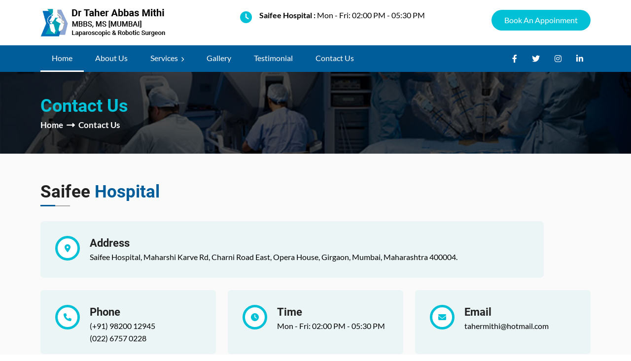

--- FILE ---
content_type: text/html; charset=UTF-8
request_url: https://drtahermithi.com/contact-us.php
body_size: 27896
content:

<!DOCTYPE html>

<html lang="zxx" dir="ltr">
<meta http-equiv="content-type" content="text/html;charset=UTF-8" />
<head>
   <title></title>    
<meta name="description" content="">  
<meta name="keywords" content="">
   <meta charset="utf-8" />
   <title>Dr Taher Abbas Mithi | MBBS, MS [MUMBAI] - Laparoscopic & Robotic Surgeon</title>
   <meta content="width=device-width, initial-scale=1.0" name="viewport" />
   <!--Template style -->
   <link rel="stylesheet" type="text/css" href="css/animate.css" />
   <link rel="stylesheet" type="text/css" href="css/animate.min.css" />
   <link rel="stylesheet" type="text/css" href="css/bootstrap.min.css" />
   <link rel="stylesheet" type="text/css" href="css/fonts.css" />
   <link rel="stylesheet" type="text/css" href="css/font-awesome.css" />
   <link rel="stylesheet" type="text/css" href="css/font-awesome.min.css" />
   <link rel="stylesheet" type="text/css" href="css/magnific-popup.css" />
   <link rel="stylesheet" type="text/css" href="css/owl.carousel.min.css" />
   <link rel="stylesheet" type="text/css" href="css/owl.theme.default.min.css" />
   <link rel="stylesheet" type="text/css" href="css/style.css" />
   <link rel="stylesheet" type="text/css" href="css/responsive.css" />
   <!--favicon-->
   <link rel="shortcut icon" type="image/png" href="img/fav-icon.png" />
   <link rel="stylesheet" href="https://cdnjs.cloudflare.com/ajax/libs/font-awesome/6.1.1/css/all.min.css" integrity="sha512-KfkfwYDsLkIlwQp6LFnl8zNdLGxu9YAA1QvwINks4PhcElQSvqcyVLLD9aMhXd13uQjoXtEKNosOWaZqXgel0g==" crossorigin="anonymous" referrerpolicy="no-referrer" />
	<!-- Google tag (gtag.js) -->
<script async src="https://www.googletagmanager.com/gtag/js?id=UA-248911683-1"></script>
<script>
  window.dataLayer = window.dataLayer || [];
  function gtag(){dataLayer.push(arguments);}
  gtag('js', new Date());

  gtag('config', 'UA-248911683-1');
</script>

</head>

<body>
   
   <!-- top to return -->
   <a href="javascript:;" id="return-to-top" class="change-bg2"> <i class="fas fa-angle-double-up"></i></a>
   <!-- header start -->
   <div class="main-header-wrapper3 float_left">
      <div class="sb-main-header3">
         <div class="top-header3 ">
            <div class="container">
               <div class="row">
                  <div class="col-lg-4 col-md-4 col-sm-6 col-12 d-xl-block d-lg-block d-md-none d-sm-none d-none">
                     <div class="logo-wrapper3">
                        <a href="index.php"><img src="img/logo.png" alt="img"></a>
                     </div>
                  </div>
                  <div class="col-lg-8 col-md-12 col-sm-6 col-12">
                     <div class="top-right-section">
                        <ul>
                          <!--  <li>
                              <a href="javascript:;"><i class="fa-solid fa-phone"></i></a>
                              <a href="javascript:;">Call Us :<br>
                                 +91 9820012945
                              </a>
                           </li> -->
                           <li class="clock-head">
                              <p><i class="fa fa-clock"></i></p>
                              <p><b>Saifee Hospital :</b> Mon - Fri: 02:00 PM - 05:30 PM<br>
                               <!--<b>Prince Aly Khan Hospital :</b> Mon - Fri: 05:00 PM - 07:00 PM--></p>
                           </li>
                           <li class="d-xl-block d-lg-block d-md-block d-sm-none d-none">
                              <p><a href="contact-us.php" class="home3-btn">Book An Appoinment</a></p>
                           </li>
                        </ul>
                     </div>
                  </div>
               </div>
            </div>
         </div>
         <div class="menu-items-wrapper menu-item-wrapper3 d-xl-block d-lg-block d-md-none d-sm-none d-none">
            <div class="container">
               <div class="row">
                  <div class="col-lg-10 col-md-6">
                     <nav class="navbar navbar-expand-lg">
                        <ul class="navbar-nav">
                           <li class="nav-item ps-rel active">
                              <a class="nav-link" href="index.php">Home</a>
                           </li>
                           <li class="nav-item ps-rel ">
                              <a class="nav-link" href="about-us.php">About Us</a>
                           </li>
                           <li class="nav-item ps-rel ">
                              <a class="nav-link" href="javascript:;">Services
                                 <span><i class="fas fa-chevron-right"></i></span>
                              </a>
                              <ul class="dropdown-items">
                                 <!-- <li><a href="the-entire-gamut-of-open-general-surgery.php">The Entire Gamut Of Open General Surgery</a></li> -->
                                 <li><a href="bariatric-surgery.php">Bariatric Surgery</a></li>
                                 <li><a href="#">All Basic & Advanced Laparoscopic Surgery
                                    <span><i class="fas fa-chevron-right"></i></span>
                                 </a>
                                 <ul class="sub-dropdown">

                                    <li><a href="laparoscopic-hernia-surgeries.php">Laparoscopic Hernia Surgeries</a></li>
                                    <li><a href="laparoscopic-cholecystectomy.php">Laparoscopic Cholecystectomy</a></li>
                                    <li><a href="laparoscopic-appendectomy.php">Laparoscopic Appendectomy</a></li>
                                    <li><a href="lap-fundoplication-for-gastroesophageal-reflux-disease-&-hiatal-hernias.php">Lap Fundoplication For Gastroesophageal Reflux Disease & Hiatal Hernias</a></li>
                                    <li><a href="lap-small-bowel-surgery-&-colectomies.php">Lap Small Bowel Surgery & Colectomies</a></li>
                                    <li><a href="laparoscopic-splenectomy.php">Laparoscopic Splenectomy</a></li>
                                    <li><a href="laparoscopic-pancreatic-surgery.php">Laparoscopic Pancreatic Surgery</a></li>
                                    <li><a href="laparoscopic-liver-cysts.php">Laparoscopic Liver Cysts</a></li>
                                    <li><a href="laparoscopic-nephrectomy.php">Laparoscopic Nephrectomy</a></li>
                                    <li><a href="laparoscopic-adrenal-surgery.php">Laparoscopic Adrenal Surgery</a></li>
                                    <li class="last-child"><a href="laparoscopic-hysterectomy-&-radical-hysterectomy.php">Laparoscopic Hysterectomy & Radical Hysterectomy</a></li>
                                 </ul>
                              </li>
                              
                              <li class="last-child"><a href="robotic-surgery.php">Robotic Surgery</a></li>
                              </ul>
                           </li>

                           <li class="nav-item ">
                              <a class="nav-link" href="gallery.php">Gallery</a>
                           </li>


                           <li class="nav-item ">
                              <a class="nav-link" href="testimonial.php">Testimonial</a>
                           </li>
                           
                           <li class="nav-item ">
                              <a class="nav-link" href="contact-us.php">Contact Us</a>
                           </li>
                        </ul>
                     </nav>
                  </div>
                  <div class="col-lg-2 col-md-6">
                     <ul
                        class="d-xl-flex d-lg-flex d-md-none d-sm-none d-none justify-content-end align-items-center social-media-icons">
                        <li>
                           <ul class="d-xl-flex d-lg-flex d-md-none d-sm-none d-none">
                              <li><a href="https://www.facebook.com/"><i class="fab fa-facebook-f"></i></a></li>
                              <li><a href="https://twitter.com/"><i class="fab fa-twitter"></i></a></li>
                              <li><a href="https://www.instagram.com/"><i class="fab fa-instagram"></i></a></li>
                              <li><a href="https://in.pinterest.com/"><i class="fab fa-linkedin-in"></i></a></li>
                           </ul>
                        </li>
                     </ul>
                  </div>
               </div>
            </div>
         </div>
         <!-- responsive menu bar start -->
         <div class="mobile-menu-wrapper d-xl-none d-lg-none d-md-block d-sm-block">
            <div class="container">
               <div class="row">
                  <div class=" col-md-6 col-sm-6 col-6">
                     <div class="mobile-logo">
                        <a href="index.php">
                           <img src="img/logo.png" alt="img">
                        </a>
                     </div>
                  </div>
                  <div class="col-md-6 col-sm-6 col-6">
                     <div class="d-flex  justify-content-end">
                        <div class="d-flex align-items-center">
                           <div class="toggle-main-wrapper mt-1" id="sidebar-toggle">
                              <span class="line"></span>
                              <span class="line"></span>
                              <span class="line"></span>
                           </div>
                        </div>
                     </div>
                  </div>
               </div>
            </div>
         </div>
         <div id="sidebar">
            <div class="sidebar_logo">
               <a href="javascript:;"><img src="img/logo.png" alt="img"></a>
            </div>
            <div id="toggle_close">&times;</div>
            <div id='cssmenu'>
               <ul class="float_left">
                  <li><a href="index.php">Home</a></li>
                  <li><a href="about-us.php">About Us</a></li>
                  <li class="has-sub">
                              <a href="javascript:;">Services
                                 <span><i class="fas fa-chevron-right"></i></span>
                              </a>
                              <ul class="dropdown-items">
								  <li><a href="bariatric-surgery.php">Bariatric Surgery</a></li>
                                 <li class="has-sub"><a href="#">All Basic & Advanced Laparoscopic Surgery
                                    <span><i class="fas fa-chevron-right"></i></span>
                                 </a>
                                 <ul class="sub-dropdown">
                                    <li><a href="laparoscopic-hernia-surgeries.php">Laparoscopic Hernia Surgeries</a></li>
                                    <li><a href="laparoscopic-cholecystectomy.php">Laparoscopic Cholecystectomy</a></li>
                                    <li><a href="laparoscopic-appendectomy.php">Laparoscopic Appendectomy</a></li>
                                    <li><a href="lap-fundoplication-for-gastroesophageal-reflux-disease-&-hiatal-hernias.php">Lap Fundoplication For Gastroesophageal Reflux Disease & Hiatal Hernias</a></li>
                                    <li><a href="lap-small-bowel-surgery-&-colectomies.php">Lap Small Bowel Surgery & Colectomies</a></li>
                                    <li><a href="laparoscopic-splenectomy.php">Laparoscopic Splenectomy</a></li>
                                    <li><a href="laparoscopic-pancreatic-surgery.php">Laparoscopic Pancreatic Surgery</a></li>
                                    <li><a href="laparoscopic-liver-cysts.php">Laparoscopic Liver Cysts</a></li>
                                    <li><a href="laparoscopic-nephrectomy.php">Laparoscopic Nephrectomy</a></li>
                                    <li><a href="laparoscopic-adrenal-surgery.php">Laparoscopic Adrenal Surgery</a></li>
                                    <li class="last-child"><a href="laparoscopic-hysterectomy-&-radical-hysterectomy.php">Laparoscopic Hysterectomy & Radical Hysterectomy</a></li>
                                 </ul>
                              </li>
                              
                              <li class="last-child"><a href="robotic-surgery.php">Robotic Surgery</a></li>
                              </ul>
                           </li>
                           <li><a href="gallery.php">Gallery</a></li>
                           <li><a href="testimonial.php">Testimonial</a></li>
                           <li><a href="contact-us.php">Contact Us</a></li>
                 
                 <!--  <li class="border-none">
                     <ul class="social-icon">
                        <li><a href="www.facebook.html"><i class="fab fa-facebook-f"></i></a></li>
                        <li><a href="www.twitter.html"><i class="fab fa-twitter"></i></a></li>
                        <li><a href="www.instagram.html"><i class="fab fa-instagram"></i></a></li>
                        <li><a href="www.pinterest.html"><i class="fab fa-pinterest-p"></i></a></li>
                     </ul>
                  </li> -->
               </ul>
            </div>
         </div>
         <!-- responsive menu End -->
      </div>
   </div>
   <!-- header end -->	<!-- breadcrumb  start-->
	<div class="contact-main-wrapper">
		<div class="container">
			<div class="row">
				<div class="col-lg-12 col-md-12 col-sm-12 col-12">
					<div class="sb-contact-section">
						<nav aria-label="breadcrumb">
							<h4>Contact Us</h4>
							<ol class="breadcrumb">
								<li><a href="index.php">Home</a></li>
								<li><i class="fa-solid fa-right-long"></i></li>
								<li>Contact Us</li>
							</ol>
						</nav>
					</div>
				</div>
			</div>
		</div>
	</div>
	<!-- breadcrumb  end-->
	<!-- form section start -->
	<div class="form-main-wrapper">
		<div class="container">
			<div class="row">
				<div class="col-lg-12 col-md-12 col-sm-12 col-12">
					<div class="social-media-section">
					  <div class="row">
					  	<div class="col-md-12 ">
					  		<div class="about2-main-wrapper p-0">
					  		<div class="sb-about-section contact-head">
                               <h3>Saifee <span>Hospital</span></h3>
                            </div>
                            </div>
					  	</div>
					  	<div class="col-lg-11 col-md-11 col-sm-12 col-12">
						<section >
							
							<div class="contact-add">
								<span>
									<i class="fas fa-map-marker-alt"></i>
								</span>
								<h6>Address</h6>
								<p>Saifee Hospital, Maharshi Karve Rd, Charni Road East, Opera House, Girgaon, Mumbai, Maharashtra 400004.</p>
							</div>
						</section>
						</div>

					  	<div class="col-lg-1 col-md-1 col-sm-12 col-12"></div>

					  	<div class="col-lg-4 col-md-6 col-sm-12 col-12 contact-gap-1">
						<section>
							<div class="contact-add">
							<span>
								<i class="fas fa-phone"></i>
							</span>
								<h6>Phone</h6>
								<p> (+91) 98200 12945 <br>(022) 6757 0228</p>
							</div>
						</section>
					    </div>


					  	<div class="col-lg-4 col-md-6 col-sm-12 col-12 contact-gap-1">
						<section>
							<div class="contact-add">
							<span>
								<i class="fa fa-clock"></i>
							</span>
								<h6>Time</h6>
								<p>Mon - Fri: 02:00 PM - 05:30 PM</p>
							</div>
						</section>
					    </div>

					    	<div class="col-lg-4 col-md-6 col-sm-12 col-12 contact-gap-1">
						<section>
							<div class="contact-add">
							<span>
								<i class="fas fa-envelope"></i>
							</span>
								<h6>Email</h6>
								<p>tahermithi@hotmail.com</p>
							</div>
						</section>
					    </div>  
					   </div>
					</div>

					<!--<div class="row contact-gap">
					  	<div class="col-md-12 ">
					  		<div class="about2-main-wrapper p-0">
					  		<div class="sb-about-section contact-head">
                               <h3>Prince Aly Khan <span>Hospital</span></h3>
                            </div>
                            </div>
					  	</div>
					  	<div class="col-lg-10 col-md-10 col-sm-12 col-12">
						<section >
							
							<div class="contact-add">
								<span>
									<i class="fas fa-map-marker-alt"></i>
								</span>
								<h6>Address</h6>
								<p>Prince Aly Khan Hospital, Aga Hall, Nesbit Road, Next to ST Mary's School, Mazagaon, Mumbai 400010.</p>
							</div>
						</section>
						</div>

					  	<div class="col-lg-2 col-md-2 col-sm-12 col-12"></div>

					  	<div class="col-lg-4 col-md-6 col-sm-12 col-12 contact-gap-1">
						<section>
							<div class="contact-add">
							<span>
								<i class="fas fa-phone"></i>
							</span>
								<h6>Phone</h6>
								<p> +91 9820471882 <br>/ 022 23777800</p>
							</div>
						</section>
					    </div>


					  	<div class="col-lg-4 col-md-6 col-sm-12 col-12 contact-gap-1">
						<section>
							<div class="contact-add">
							<span>
								<i class="fa fa-clock"></i>
							</span>
								<h6>Time</h6>
								<p>Mon - Fri: 05:00 PM - 07:00 PM</p>
							</div>
						</section>
					    </div>

					    	<div class="col-lg-4 col-md-6 col-sm-12 col-12 contact-gap-1">
						<section>
							<div class="contact-add">
							<span>
								<i class="fas fa-envelope"></i>
							</span>
								<h6>Email</h6>
								<p>tahermithi@hotmail.com</p>
							</div>
						</section>
					    </div>  
					   </div> -->
					</div>
				</div>
				
		</div>
	</div>

	<div class="container">
		<div class="row">
			<div class="col-lg-12 col-md-12 col-sm-12 col-12">
					<div class="form-section">
						<h6>Book An Appointment</h6>
						<div class="form-input plr-15">
							<form class="row " action="contactmail.php" method="post">
								<div class="col-lg-6 col-md-6 col-sm-12 col-12">
									<div class="input-group flex-nowrap mt-3">
										<input type="text" class="form-control" name="form_name" required=""
											placeholder="Name">
										<span class="input-group-text" id="addon-wrapping1"><i
												class="fas fa-user"></i></span>
									</div>
								</div>
								<div class="col-lg-6 col-md-6 col-sm-12 col-12">
									<div class="input-group flex-nowrap mt-3">
										<input type="email" class="form-control" name="form_email" required=""
											data-valid="email" data-error="Email should be valid." placeholder="Email">
										<span class="input-group-text" id="addon-wrapping2"><i
												class="fas fa-envelope"></i></span>
									</div>
								</div>
								<div class="col-lg-6 col-md-6 col-sm-12 col-12">
									<div class="input-group flex-nowrap mt-3">
										<input class="form-control"  type="number" name="form_phone" placeholder="Phone Number" pattern="^\d{10}$" oninput="this.value = this.value.replace(/[^0-9.]/g, ''); this.value = this.value.replace(/(\..*)\./g, '$1');" title="enter 10 Digit Number" maxlength="10">
										<span class="input-group-text" id="addon-wrapping1"><i class="fas fa-phone"></i></span>
									</div>
								</div>
								<div class="col-lg-6 col-md-6 col-sm-12 col-12">
									<div class="input-group flex-nowrap mt-3">
										<input type="text" class="form-control" name="form_subject" required="" placeholder="Subject">
										<span class="input-group-text" id="addon-wrapping2"><i class="fa-solid fa-pen-clip"></i></span>
									</div>
								</div>
								<div class="col-lg-12 col-md-12 col-sm-12 col-12">
									<textarea class="form-control mt-3 ps-3" name="mess" id="exampleFormControlTextarea1" rows="3"
										placeholder="Enter Text"></textarea>
								</div>

								<div class=" col-lg-12 col-md-12 col-sm-12 col-12 message-input">
								   <div class="single-input-field ">
								    <label>
								      <span class="text-input"><input class="form-control mt-3 ps-3" type="text" name="captcha" value=""  placeholder="Captcha"></span>
								               <img src="captcha.php" />
								     </label>          
								   </div>
								</div> 
								<div class="col-lg-12 col-md-12 col-sm-12 col-12">
									<div class="tb_es_btn_div">
										<div class="response center" style="font-size: 18px; color: #ff0000;"></div>
										<input type="hidden" name="submit" value="contact" />
										<div class="tb_es_btn_wrapper os_contact_input ">
											<button type="submit" class="submitForm  button-btn mt-4"> Send Message
												<span><i class="fas fa-angle-double-right"></i></span></button>
										</div>
									</div>
								</div>
							</form>
						</div>
					</div>
				</div>
			</div>
		</div>
	</div>
	<!-- form section end -->
	<div class="map-area">
		<div style="width: 100%">
           <iframe src="https://www.google.com/maps/embed?pb=!1m14!1m8!1m3!1d15094.094628982668!2d72.8182192!3d18.9524672!3m2!1i1024!2i768!4f13.1!3m3!1m2!1s0x0%3A0xcb1b556893f74f28!2sDr%20Taher%20Abbas%20Mithi!5e0!3m2!1sen!2sin!4v1653692230830!5m2!1sen!2sin" width="100%" height="450" style="border:0;" allowfullscreen="" loading="lazy" referrerpolicy="no-referrer-when-downgrade"></iframe>
		</div>
	</div>


<!-- footer section start -->
   <div class="footer-main-wrapper footer-main3">
      <div class="container">
         <div class="row">
            <div class="col-lg-3 col-md-6 col-sm-12 col-12 ">
               <div class="sb-footer-section footer-first">
                  <div class="footer-logo">
                     <a href="index.php"><img src="img/footer-logo.png" alt="img"></a>
                  </div>
                  <p>Dr Taher Abbas Mithi is a vastly Experienced Laparoscopic and Robotic Surgeon Practising in South Mumbai since 1986. He has done his complete medical studies from Grant Medical College and JJ Group Of Hospitals, Mumbai University.</p>

                  <a href="about-us.php">Read More<i class="fa-solid fa-angles-right"></i></a>


               </div>
            </div>
            <!-- <div class="col-lg-2 col-md-6 col-sm-12 col-12 footer-second">
               <div class="links">
                  <h4>Useful Links</h4>
                  <ul>
                     <li><a href="index.php"><i class="fas fa-angle-right"></i>Home</a></li>
                     <li><a href="about-us.php"><i class="fas fa-angle-right"></i>About Us</a></li>
                     <li><a href="javascript:;"><i class="fas fa-angle-right"></i>Gallery</a></li>
                     <li><a href="javascript:;"><i class="fas fa-angle-right"></i>Testimonial</a></li>
                     <li><a href="contact-us.php"><i class="fas fa-angle-right"></i>Contact Us</a></li>
                  </ul>
               </div>
            </div> -->

            <div class="col-lg-3 col-md-6 col-sm-12 col-12 footer-second inner-footer-gap">
               <div class="links">
                  <h4>Our Services</h4>
                  <ul>
                     <!-- <li><a href="the-entire-gamut-of-open-general-surgery.php"><i class="fas fa-angle-right"></i>The Entire Gamut Of Open General Surgery</a></li> -->
                     <li><a href="bariatric-surgery.php"><i class="fas fa-angle-right"></i>Bariatric Surgery</a></li>
                     <li><a href="laparoscopic-hernia-surgeries.php"><i class="fas fa-angle-right"></i>All Basic & Advanced Laparoscopic Surgery</a></li>
                     
                     <li><a href="robotic-surgery.php"><i class="fas fa-angle-right"></i>Robotic Surgery</a></li>

                     <li><a href="blog.php"><i class="fas fa-angle-right"></i>Blog</a></li>
                  </ul>
               </div>
            </div>

            <div class="col-lg-6 col-md-12 col-sm-12 col-12 inner-footer-gap">
               <h4>Contact Us</h4>
               <div class="row">
              <div class="col-md-12">
              <div class="sb-footer-section">
                 <ul>
                    <li><a href="javascript:;"><i class="fas fa-map-marker-alt"></i>
						Saifee Hospital, Maharshi Karve Rd, Charni Road East, Opera House, Girgaon, Mumbai, Maharashtra 400004.</a>
                    </li>
                    <li><a href="javascript:;"><i class="fas fa-phone"></i>
                          +91 9820012945</a>
                    </li>

                    <li><a href="javascript:;"><i class="fa fa-clock"></i>
                          Mon - Fri: 02:00 PM - 05:30 PM</a>
                    </li>

                    <li><a href="javascript:;"><i class="fas fa-envelope"></i>
                          tahermithi@hotmail.com</a>
                    </li>
                    <!-- <li>
                       <ul class="footer-media">
                          <li><a href="javascript:;"><i class="fab fa-facebook-f"></i></a></li>
                          <li><a href="javascript:;"><i class="fab fa-twitter"></i></a></li>
                          <li><a href="javascript:;"><i class="fab fa-instagram"></i></a></li>
                          <li><a href="javascript:;"><i class="fab fa-pinterest-p"></i></a></li>
                       </ul>
                    </li> -->
                 </ul>
              </div>
           </div>

          <!--  <div class="col-md-6">
              <div class="sb-footer-section">
                 <ul>
                    <li><a href="javascript:;"><i class="fas fa-map-marker-alt"></i>
                          Prince Aly Khan Hospital,<br> Aga Hall, Nesbit Road,<br> Next to ST Mary's School, Mazagaon, Mumbai 400010.</a>
                    </li>
                    <li><a href="javascript:;"><i class="fas fa-phone"></i>
                          +91 9820471882</a>
                    </li>
                     <li><a href="javascript:;"><i class="fa fa-clock"></i>
                          Mon - Fri: 05:00 PM - 07:00 PM</a>
                    </li>
                    <li><a href="javascript:;"><i class="fas fa-envelope"></i>
                          tahermithi@hotmail.com</a>
                    </li>
                   
                 </ul>
              </div>
           </div> -->


           </div>
            </div>
           
         
         </div>
      </div>
      <section>
         <div class="container Copyright">
            <div class="row">
               <div class="col-lg-12 col-md-12 col-sm-12 col-12">
                  <p>Copyright 2022 <span> Dr Taher Abbas Mithi.</span> All Rights Reserved</p>
               </div>
               
            </div>
         </div>
      </section>
   </div>
   <!-- footer section end -->
   <!-- Side Panel -->
   <script src="js/jquery-3.6.0.min.js"></script>
   <script src="js/bootstrap.min.js"></script>
   <script src="js/wow.js"></script>
   <script src="js/jquery.magnific-popup.js"></script>
   <script src="js/owl.carousel.min.js"></script>
   <script src="js/custom.js"></script>
   <!-- custom js-->
   <script>
      wow = new WOW(
         {
            animateClass: 'animated',
            offset: 100,
            callback: function (box) {
               console.log("WOW: animating <" + box.tagName.toLowerCase() + ">")
            }
         }
      );
      wow.init();
   </script>
</body>

</html>	

--- FILE ---
content_type: text/css
request_url: https://drtahermithi.com/css/style.css
body_size: 207387
content:
@charset "UTF-8";
/*-------------------------------------
    
	Author:  Webstrot
	Copyright © 2022-23
	

---------------------------------------*/
/*--------------
1.Theme default CSS
--------------------------*/
/* ....................................
1.1 Common CSS 
.......................................*/
/*1.Theme default CSS
--------------------------*/
body,
html {
  font-family: "Lato", sans-serif;
  font-size: 16px;
  color: #000;
  line-height: 25px;
  width: 100%;
  height: 100%;
  transition: all 0.5s;
}

a {
  color: #000;
  text-decoration: none;
  transition: all 0.5s;
}

i:before {
  margin-left: 0 !important;
}

a:hover,
a:focus {
  text-decoration: none;
  outline: none;
  color: #015d99;
  transition: all 0.5s;
}

h1,
h2,
h3,
h4,
h5,
h6,
.h1,
.h2,
.h3,
.h4,
.h5,
.h6 {
  font-family: "Roboto", sans-serif;
  line-height: 1.1;
  font-weight: 500;
  color: #222222;
  margin: 0;
  padding: 0;
}

h1 a,
h2 a,
h3 a,
h4 a,
h5 a,
h6 a {
  color: #222222;
  transition: all 0.5s;
}

h1,
.h1 {
  font-size: 65px;
}

h2,
.h2 {
  font-size: 55px;
}

h3,
.h3 {
  font-size: 45px;
}

h4,
.h4 {
  font-size: 36px;
}

h5,
.h5 {
  font-size: 30px;
}

h6,
.h6 {
  font-size: 28px;
}

h1 a:hover,
h2 a:hover,
h3 a:hover,
h4 a:hover,
h5 a:hover,
h6 a {
  transition: all 0.5s;
}

p {
  margin: 0;
}

input,
select,
button,
textarea {
  outline: none;
}

input:focus,
select:focus,
button:focus,
textarea:focus {
  outline: none;
  box-shadow: none;
}

ul {
  list-style: none;
  margin: 0;
  padding: 0;
}

.home1-section-heading1 {
  color: #e12454;
  text-align: center;
  padding-bottom: 12px;
}

.home1-section-heading2 {
  text-align: center;
  font-weight: 600;
}

.float_left {
  float: left;
  width: 100%;
}

.p-0 {
  padding: 0 !important;
}

.border-none {
  border: none !important;
}

.ps-rel {
  position: relative;
}

.pe-0 {
  padding-right: 0px;
}

.plr-50 {
  padding: 0px 50px;
}

a.button-btn, button.button-btn {
  padding: 0px 55px;
  display: inline-block;
  background-color: #02c1d7;
  color: #fff;
  line-height: 50px;
  border-radius: 30px;
  text-align: left;
  padding-left: 22px;
  text-transform: capitalize;
  position: relative;
  z-index: 99;
  overflow: hidden;
  border: none;
  text-transform: uppercase;
}

a.button-btn:before, button.button-btn:before {
  content: "";
  position: absolute;
  top: 0;
  right: 0;
  bottom: 0;
  left: -4px;
  background-color: #0a3382;
  transform: translateX(-100%);
  z-index: -1;
  transition: 0.5s ease-in-out;
}

a.button-btn:hover, button.button-btn:hover {
  color: #fff;
  border-color: #ffd9db;
}

a.button-btn:hover:before, button.button-btn:hover:before {
  transform: translateX(0);
}

a.button-btn:hover span, button.button-btn:hover span {
  background-color: #5c92f9;
  color: #000;
}

a.button-btn span, button.button-btn span {
  position: absolute;
  height: 40px;
  width: 40px;
  line-height: 40px;
  border-radius: 50%;
  background-color: #aceff7 ;
  text-align: center;
  right: 5px;
  top: 50%;
  transform: translateY(-50%);
  color: #fff;
  transition: all 0.5s;
}

.select-hidden {
  display: none;
  visibility: hidden;
  padding-right: 20px;
}

.select {
  border: 1px solid #ced4da;
  cursor: pointer;
  display: inline-block;
  position: relative;
  font-size: 16px;
  color: #414042;
  width: 100%;
  height: 50px;
}

.select-styled {
  position: absolute;
  top: 0;
  right: 0;
  bottom: 0;
  left: 0;
  background-color: #ffffff;
  padding: 10px 20px;
  height: 47px;
  transition: all 0.2s ease-in;
}

.select-styled:after {
  content: "";
  width: 0;
  height: 0;
  border: 7px solid transparent;
  border-color: #414042 transparent transparent transparent;
  position: absolute;
  top: 20px;
  right: 20px;
}

.select-styled:hover {
  background-color: #ffffff;
}

.select-styled:active, .select-styled.active {
  background-color: #ffffff;
}

.select-styled:active:after, .select-styled.active:after {
  top: 8px;
  border-color: transparent transparent #414042 transparent;
}

.select-options {
  display: none;
  position: absolute;
  top: 100%;
  right: 0;
  left: 0;
  z-index: 999;
  margin: 0;
  padding: 0;
  list-style: none;
  background-color: #ffffff;
  border: 1px solid #e6e6e6;
}

.select-options li {
  margin: 0;
  padding: 10px 0;
  text-indent: 20px;
  border-top: 1px solid #e6e6e6;
  transition: all 0.15s ease-in;
}

.select-options li:hover {
  background: #e12454;
  color: #fff;
}

.select-options li[rel="hide"] {
  display: none;
}

.mobile-menu-wrapper {
  background-color: #e12454;
  padding: 15px 0px;
}

.mobile-menu-wrapper .toggle-main-wrapper {
  display: flex;
  justify-content: flex-end;
}

#sidebar {
  position: fixed;
  display: block;
  height: 100vh;
  top: 0;
  right: -500px;
  width: 300px;
  background-color: #fff;
  overflow: scroll;
  overflow-x: hidden;
  z-index: 99999;
  transition: all 0.5s cubic-bezier(0.785, 0.135, 0.15, 0.86);
}

#sidebar .sidebar_logo {
  float: left;
  width: 100%;
  padding: 24px 24px 15px 24px;
}

#sidebar.open {
  right: 0;
}

#sidebar #cssmenu {
  width: 280px;
}

#sidebar #cssmenu .input-group {
  width: 94% !important;
}

#sidebar #cssmenu .input-group .btn-outline-secondary {
  color: #aaa;
  border-color: #aaa;
}

#sidebar #cssmenu .input-group .form-control {
  border-color: #aaa;
}

#sidebar #cssmenu .input-group .form-control:focus {
  border: 1px solid #aaa;
}

#sidebar #cssmenu ul li {
  border-bottom: 1px solid #aaa;
  position: relative;
}

#sidebar #cssmenu ul li a {
  padding: 10px 20px;
    display: inline-block;
    width: 100%;
    color: #000;
    font-size: 15px;
    text-transform: capitalize;
}
#sidebar #cssmenu ul li a i{
  font-size: 11px;
  margin-left: 6px;
}

#sidebar #cssmenu ul li .social-icon {
  display: flex !important;
  justify-content: space-evenly;
  margin-top: 20px;
}

#sidebar #cssmenu ul li .social-icon li {
  border: none;
  width: 47px;
  height: 46px;
  background: #ffd9db;
  line-height: 26px;
  border-radius: 50%;
  text-align: center;
}

#sidebar #cssmenu ul li .social-icon li a {
  color: #e12454;
  display: inline-block;
  padding: 10px 0px;
}

#sidebar #cssmenu ul .has-sub ul {
  display: none;
}

#sidebar #cssmenu ul .has-sub ul li {
  border-bottom: none;
  border-top: 1px solid #aaa;
}

#sidebar #cssmenu ul .has-sub ul li a {
    padding: 10px 20px 10px 30px;
    font-size: 14px;
    line-height: 19px;
}

#sidebar #cssmenu ul .has-sub:before {
  content: '';
  display: block;
  position: absolute;
  top: 20px;
  right: 25px;
  background-color: #aaa;
  height: 2px;
  width: 10px;
  transition: all 0.5s;
}

#sidebar #cssmenu ul .has-sub:after {
  content: '';
  display: block;
  position: absolute;
  top: 16px;
  right: 29px;
  background-color: #aaa;
  height: 10px;
  width: 2px;
  transition: all 0.5s;
}

#sidebar #cssmenu ul .open:before {
  transform: rotate(45deg);
}

#sidebar #cssmenu ul .open:after {
  transform: rotate(45deg);
}

.page2-btn {
  padding: 7px 25px;
  background-color: #004274;
  color: #fff;
  display: inline-block;
  text-align: center;
  line-height: 40px;
  position: relative;
  overflow: hidden;
  text-transform: uppercase;
  transition: 0.5s ease-in-out;
  z-index: 1;
}

.page2-btn:before {
  content: "";
  position: absolute;
  top: 0;
  right: 0;
  bottom: 0;
  left: 0;
  background-color: #00b3ff;
  transform: translateY(-100%);
  transition: all 0.5s;
  z-index: -1;
}

.page2-btn:after {
  content: "";
  position: absolute;
  top: 0;
  right: 0;
  bottom: 0;
  left: 0;
  background-color: #00b3ff;
  transform: translateY(100%);
  transition: all 0.5s;
  z-index: -1;
}

.page2-btn:hover {
  color: #fff !important;
}

.page2-btn:hover:before {
  transform: translateY(-48%);
  z-index: -1;
}

.page2-btn:hover:after {
  transform: translateY(48%);
  z-index: -8;
}

.bg-change {
  background-color: #00b3ff;
}

.bg-change:before {
  background-color: #004274;
}

.bg-change::after {
  background-color: #004274;
}

.ptb-100 {
  padding: 70px 0px;
}

.wrapper {
  display: inline-block;
  position: absolute;
  top: 50%;
  left: 50%;
  transform: translate(-50%, -50%);
}

.wrapper .waves {
  position: absolute;
  width: 150px;
  height: 150px;
  background: rgba(214, 214, 214, 0.3);
  opacity: 0;
  border-radius: 100%;
  right: -75px;
  bottom: -75px;
  z-index: -1;
  animation: waves 3s ease-in-out infinite;
}

.wrapper .wave-1 {
  animation-delay: 0s;
}

.wrapper .wave-2 {
  animation-delay: 1s;
}

.wrapper .wave-3 {
  animation-delay: 2s;
}

@keyframes waves {
  0% {
    transform: scale(0.2, 0.2);
    opacity: 0;
  }
  50% {
    opacity: 0.9;
  }
  100% {
    transform: scale(0.9, 0.9);
    opacity: 0;
  }
}

.animate-top-y {
  animation-name: top-y;
  animation-duration: 2.5s;
  animation-iteration-count: infinite;
  animation-timing-function: linear;
}

@keyframes top-y {
  0% {
    transform: translateY(-20px);
    -webkit-transform: translateY(-20px);
  }
  50% {
    transform: translateY(-10px);
    -webkit-transform: translateY(-10px);
  }
  100% {
    transform: translateY(-20px);
    -webkit-transform: translateY(-20px);
  }
}

@keyframes rotate {
  20%,
  80% {
    transform: rotateY(180deg);
  }
  100% {
    transform: rotateY(360deg);
  }
}

.overlay {
  height: 100%;
  width: 100%;
  display: none;
  position: fixed;
  z-index: 999;
  top: 0;
  left: 0;
  background-color: black;
  background-color: rgba(0, 0, 0, 0.9);
}

.overlay-content {
  position: relative;
  top: 46%;
  width: 80%;
  text-align: center;
  margin-top: 30px;
  margin: auto;
}

.overlay .closebtn {
  position: absolute;
  top: 20px;
  right: 45px;
  font-size: 60px;
  cursor: pointer;
  color: white;
}

.overlay .closebtn:hover {
  color: #ccc;
}

.overlay input[type=text] {
  padding: 15px;
  font-size: 17px;
  border: none;
  float: left;
  width: 80%;
  background: #fff;
}

.overlay input[type=text]:hover {
  background: #f1f1f1;
}

.overlay button {
  float: left;
  width: 20%;
  padding: 15px;
  background: #ddd;
  font-size: 17px;
  border: none;
  cursor: pointer;
}

.overlay button:hover {
  background: #bbb;
}

.form-control:focus {
  box-shadow: none;
  border: none;
}

/*-- Preloader css start --*/
#preloader {
  background-color: #fff;
  bottom: 0;
  left: 0;
  position: fixed;
  right: 0;
  top: 0;
  z-index: 2147483647;
  width: 100%;
  height: 100%;
}

#status {
  background-position: center center;
  background-repeat: no-repeat;
  height: auto;
  position: absolute;
  left: 50%;
  top: 50%;
  transform: translate(-50%, -50%);
  -webkit-transform: translate(-50%, -50%);
  -ms-transform: translate(-50%, -50%);
  -moz-transform: translate(-50%, -50%);
  -o-transform: translate(-50%, -50%);
}

/*-- Preloader css End --*/
.form-section .form-input .row {
}

.form-section .form-input input[type="time"] {
  position: relative;
  cursor: pointer;
}

.form-section .form-input input[type="time"]:after {
  content: '';
  position: absolute;
  right: 40px;
  width: 1px;
  height: 100%;
  top: 0;
  display: block;
  background-color: #ced4da;
}

/* ....................................
1.1 Header CSS 
.......................................*/
/*--------
header css
--------*/
.main-header-wrapper .sb-main-header .top-header-section {
  background-color: #ebf5f5;
}

.main-header-wrapper .sb-main-header .top-header-section .sb-top-left-section {
  padding: 13px 0px;
}

.main-header-wrapper .sb-main-header .top-header-section .sb-top-left-section a:hover {
  color: #e12454;
}

.main-header-wrapper .sb-main-header .top-header-section .sb-top-right-section ul {
  display: flex;
  justify-content: flex-end;
  align-items: baseline;
}

.main-header-wrapper .sb-main-header .top-header-section .sb-top-right-section ul li a {
  padding: 13px;
  display: inline-block;
}

.main-header-wrapper .sb-main-header .top-header-section .sb-top-right-section ul li a:hover {
  color: #e12454;
}

.main-header-wrapper .sb-main-header .top-header-section .sb-top-right-section ul .login-btn {
  transition: all 0.5s;
  width: 160px;
  text-align: center;
  background-color: #b51a41;
  color: #ffffff;
}

.main-header-wrapper .sb-main-header .top-header-section .sb-top-right-section ul .login-btn span a {
  padding: 13px 3px !important;
  color: #ffffff;
}

.main-header-wrapper .sb-main-header .mid-header-section {
  padding: 18px 0px;
}

.main-header-wrapper .sb-main-header .mid-header-section .sb-mid-right-section ul {
  display: flex;
  justify-content: flex-end;
  align-items: center;
}

.main-header-wrapper .sb-main-header .mid-header-section .sb-mid-right-section li {
  padding: 0px 30px;
  border-right: 1px solid #d3d3d3;
}

.main-header-wrapper .sb-main-header .mid-header-section .sb-mid-right-section li a {
  float: left;
}

.main-header-wrapper .sb-main-header .mid-header-section .sb-mid-right-section li a .fas {
  width: 35px;
  height: 35px;
  border-radius: 50%;
  background-color: #ffd9db;
  color: #e12454;
  text-align: center;
  line-height: 35px;
  margin: 10px 15px;
}

.menu-items-wrapper {
  background-color: #e12454;
  padding: 5px 0px;
}

.menu-items-wrapper nav ul li {
  position: relative;
  padding: 0 15px;
}

.menu-items-wrapper nav ul li a {
  color: #ffffff;
  padding: 0px 15px;
}

.menu-items-wrapper nav ul li a span {
  font-size: 10px;
  margin-left: 3px;
}

.menu-items-wrapper nav ul li .dropdown-items {
  position: absolute;
  background-color: #fff;
  border-bottom: 2px solid #e12454;
  z-index: 999;
  top: 40px;
  opacity: 0;
  width: 380px;
  visibility: hidden;
  left: 0%;
  transition: all 0.5s;
  box-shadow: 2px 0 10px #0000001a;
}

.menu-items-wrapper nav ul li .dropdown-items li {
  padding: 10px 10px;
  border-bottom: 1px dashed #0000008a;
  position: relative;
  transition: all 0.5s;
}

.menu-items-wrapper nav ul li .dropdown-items li a {
  color: #222222;
}

.menu-items-wrapper nav ul li .dropdown-items li a span {
  position: absolute;
  right: 20px;
  top: 50%;
  transform: translateY(-50%);
}

.menu-items-wrapper nav ul li .dropdown-items li .sub-dropdown {
  opacity: 0;
      visibility: hidden;
      position: absolute;
      left: 380px;
      /* padding: 20px 0px; */
      top: -46px;
      width: 565px;
      background-color: #fff;
      border-bottom: 2px solid #e12454;
      box-shadow: 2px 0 10px #0000001a;
}

.menu-items-wrapper nav ul li .dropdown-items li .sub-dropdown li {
  padding: 10px 10px;
}
.last-child{
  border-bottom: none !important;
}
.menu-items-wrapper nav ul li .dropdown-items li .sub-dropdown li a {
  color: #222222;
}

.menu-items-wrapper nav ul li .dropdown-items li .sub-dropdown li:hover a {
  color: #fff;
}

.menu-items-wrapper nav ul li .dropdown-items li:hover {
  background-color: #e12454;
}

.menu-items-wrapper nav ul li .dropdown-items li:hover:after {
  display: none;
}

.menu-items-wrapper nav ul li .dropdown-items li:hover a {
  color: #fff;
}

.menu-items-wrapper nav ul li .dropdown-items li:hover .sub-dropdown {
  opacity: 1;
  visibility: visible;
}

.menu-items-wrapper nav ul li::after {
  content: '';
  display: block;
  position: absolute;
  left: 50%;
  top: 38px;
  width: 0%;
  height: 3px;
  background-color: #fff;
  transform: translateX(-50%);
  transition: all 0.5s cubic-bezier(0.68, -0.55, 0.265, 1.55);
}

.menu-items-wrapper nav ul li:hover::after {
  width: 100%;
}

.menu-items-wrapper nav ul li:hover .dropdown-items {
  opacity: 1;
  visibility: visible;
}
.menu-items-wrapper nav ul li.active::after {
  width: 100%;
}
.menu-items-wrapper form input {
  width: 380px;
  background: #e43662;
  border: none;
  height: 40px;
  color: #fff;
  padding-left: 30px;
  margin-top: 2px;
}

.menu-items-wrapper form input::placeholder {
  color: #fff;
}

.menu-items-wrapper form span {
  position: absolute;
  right: 25px;
  color: #fff;
  top: 50%;
  transform: translateY(-50%);
}

/*=================
Banner section css
=================*/
.banner-section-wrapper {
  background-image: url(../images/bg-img.jpg);
  background-position: center;
  background-repeat: no-repeat;
  background-size: cover;
  padding: 160px 0px;
}

.banner-section-wrapper .sb-banner-section h4 {
  line-height: 35px;
}

.banner-section-wrapper .sb-banner-section h2 {
  padding-top: 20px;
  font-size: 54px;
}

.banner-section-wrapper .sb-banner-section h2 span {
  color: #e12454;
}

.banner-section-wrapper .sb-banner-section p {
  width: 500px;
  padding-top: 20px;
}

.main-header-wrapper2 {
  position: relative;
  z-index: 2;
}

.main-header-wrapper2:after {
  content: '';
  position: absolute;
  right: 0px;
  display: block;
  height: 51px;
  width: 26%;
  background-color: #004274;
  top: 0;
  z-index: -1;
}

.main-header-wrapper2 .sb-header-section2 .logo-wrapper2 {
  line-height: 141px;
  position: relative;
}

.main-header-wrapper2 .sb-header-section2 .logo-wrapper2:after {
  content: '';
  position: absolute;
  width: 5px;
  top: -8px;
  height: 112%;
  display: block;
  transform: rotate(24deg);
  background-color: #00b3ff;
  right: 3px;
  z-index: 9;
}

.main-header-wrapper2 .sb-header-section2 .menu-top-section2 {
  position: relative;
}

.main-header-wrapper2 .sb-header-section2 .menu-top-section2 ul {
  display: flex;
  justify-content: space-between;
  align-items: center;
  background-color: #004274;
  padding-left: 20px;
}

.main-header-wrapper2 .sb-header-section2 .menu-top-section2 ul li {
  padding: 13px 0px;
}

.main-header-wrapper2 .sb-header-section2 .menu-top-section2 ul li a {
  color: #fff;
}

.main-header-wrapper2 .sb-header-section2 .menu-top-section2 ul li a span {
  padding-right: 7px;
}

.main-header-wrapper2 .sb-header-section2 .menu-top-section2 ul li a:hover {
  color: #00b3ff;
}

.main-header-wrapper2 .sb-header-section2 .menu-top-section2 ul li ul {
  padding: 0px;
  align-items: center;
}

.main-header-wrapper2 .sb-header-section2 .menu-top-section2 ul li ul li {
  padding: 0px 10px;
}

.main-header-wrapper2 .sb-header-section2 .menu-top-section2 ul .btn2 {
  width: 180px;
  text-align: center;
  background-color: #00b3ff;
}

.main-header-wrapper2 .sb-header-section2 .menu-top-section2 ul .btn2:hover a {
  color: #fff !important;
}

.main-header-wrapper2 .sb-header-section2 .menu-top-section2::before {
  content: '';
  position: absolute;
  left: -23px;
  display: block;
  height: 100%;
  width: 27px;
  background-color: #004274;
  top: 0px;
  clip-path: polygon(100% 5%, 0% 100%, 100% 100%);
}

.main-header-wrapper2 .sb-header-section2 .menu-section2 ul {
  display: flex;
  justify-content: space-between;
  align-items: center;
  padding: 20px 0px;
  padding-left: 20px;
  padding-bottom: 11px;
}

.main-header-wrapper2 .sb-header-section2 .menu-section2 ul li a {
  width: 100%;
  display: block;
}

.main-header-wrapper2 .sb-header-section2 .menu-section2 ul li a i {
  font-size: 12px;
  padding-left: 3px;
}

.main-header-wrapper2 .sb-header-section2 .menu-section2 ul li .dropdown-items {
  position: absolute;
  background-color: #fff;
  border-bottom: 2px solid #004274;
  z-index: 999;
  top: 50px;
  opacity: 0;
  width: 240px;
  visibility: hidden;
  left: -50%;
  padding: 20px 0px;
  padding-left: 0;
  display: block;
  box-shadow: 2px 0 10px #0000001a;
  transition: all 0.5s;
}

.main-header-wrapper2 .sb-header-section2 .menu-section2 ul li .dropdown-items li {
  padding: 7px 20px;
  position: relative;
}

.main-header-wrapper2 .sb-header-section2 .menu-section2 ul li .dropdown-items li a {
  color: #222222;
}

.main-header-wrapper2 .sb-header-section2 .menu-section2 ul li .dropdown-items li a span {
  position: absolute;
  right: 20px;
  top: 50%;
  transform: translateY(-50%);
}

.main-header-wrapper2 .sb-header-section2 .menu-section2 ul li .dropdown-items li .sub-dropdown {
  opacity: 0;
  visibility: hidden;
  position: absolute;
  left: 240px;
  padding: 20px 0px;
  top: 0;
  width: 200px;
  background-color: #fff;
  border-bottom: 2px solid #004274;
  box-shadow: 2px 0 10px #0000001a;
  display: block;
}

.main-header-wrapper2 .sb-header-section2 .menu-section2 ul li .dropdown-items li .sub-dropdown li {
  padding: 7px 20px;
  display: block;
}

.main-header-wrapper2 .sb-header-section2 .menu-section2 ul li .dropdown-items li .sub-dropdown li a {
  color: #222222;
}

.main-header-wrapper2 .sb-header-section2 .menu-section2 ul li .dropdown-items li .sub-dropdown li:hover a {
  color: #fff;
}

.main-header-wrapper2 .sb-header-section2 .menu-section2 ul li .dropdown-items li:hover {
  background-color: #004274;
}

.main-header-wrapper2 .sb-header-section2 .menu-section2 ul li .dropdown-items li:hover:after {
  display: none;
}

.main-header-wrapper2 .sb-header-section2 .menu-section2 ul li .dropdown-items li:hover a {
  color: #fff;
}

.main-header-wrapper2 .sb-header-section2 .menu-section2 ul li .dropdown-items li:hover .sub-dropdown {
  opacity: 1;
  visibility: visible;
}

.main-header-wrapper2 .sb-header-section2 .menu-section2 ul li:hover .dropdown-items {
  opacity: 1;
  visibility: visible;
}

.main-header-wrapper2 .sb-header-section2 .menu-section2 ul li:hover a {
  color: #00b3ff;
}

.main-header-wrapper2 .sb-header-section2 .menu-section2 ul .book-btn2 {
  height: 50px;
  width: 150px;
  background-color: #004274;
  color: #fff;
  display: inline-block;
  text-align: center;
  line-height: 50px;
}

.main-header-wrapper2 .mobile-menu-wrapper {
  background-color: #004274;
}

.main-header-wrapper2 #sidebar #cssmenu ul li .social-icon li {
  background-color: #004274 !important;
}

.main-header-wrapper2 #sidebar #cssmenu ul li .social-icon li a {
  color: #fff;
}

.main-header-wrapper2 .nav-link {
  padding: 0 !important;
}

.banner-main-wrapper2 {
  float: left;
  width: 100%;
  position: relative;
}

.banner-main-wrapper2 #carouselExampleCaptions .carousel-control-next-icon,
.banner-main-wrapper2 #carouselExampleCaptions .carousel-control-prev-icon {
  background-image: none;
  width: 40px;
  height: 40px;
  border: 1px solid #fff;
  line-height: 40px;
  top: auto;
}

.banner-main-wrapper2 #carouselExampleCaptions .carousel-control-next,
.banner-main-wrapper2 #carouselExampleCaptions .carousel-control-prev {
  width: auto;
  top: auto;
  transition: all 0.5s;
}

.banner-main-wrapper2 #carouselExampleCaptions .carousel-control-next:hover, .banner-main-wrapper2 #carouselExampleCaptions .carousel-control-next:focus,
.banner-main-wrapper2 #carouselExampleCaptions .carousel-control-prev:hover,
.banner-main-wrapper2 #carouselExampleCaptions .carousel-control-prev:focus {
  background-color: #fff;
  opacity: 1;
}

.banner-main-wrapper2 #carouselExampleCaptions .carousel-control-next:hover i, .banner-main-wrapper2 #carouselExampleCaptions .carousel-control-next:focus i,
.banner-main-wrapper2 #carouselExampleCaptions .carousel-control-prev:hover i,
.banner-main-wrapper2 #carouselExampleCaptions .carousel-control-prev:focus i {
  color: #333 !important;
}

.banner-main-wrapper2 #carouselExampleCaptions .carousel-control-prev {
  right: 46px;
  left: auto;
}

.banner-main-wrapper2 #carouselExampleCaptions .carousel-control-next {
  right: 7px;
}

.banner-main-wrapper2 #carouselExampleCaptions .carousel-item {
  background-image: url("../images/bg-image02.jpg");
  background-repeat: no-repeat;
  background-size: cover;
  background-position: center;
  padding: 150px 0;
  width: 100%;
  text-align: left;
  color: #111;
}

.banner-main-wrapper2 #carouselExampleCaptions .carousel-item h4 {
  text-transform: uppercase;
  font-size: 26px;
  font-weight: 600;
  padding-bottom: 10px;
}

.banner-main-wrapper2 #carouselExampleCaptions .carousel-item h4 span {
  color: #004274;
}

.banner-main-wrapper2 #carouselExampleCaptions .carousel-item h3 {
  font-weight: 600;
  padding-bottom: 10px;
  font-size: 40px;
}

.banner-main-wrapper2 #carouselExampleCaptions .carousel-item p {
  color: #222222;
  padding-bottom: 10px;
}

.banner-main-wrapper2 #carouselExampleCaptions .carousel-item ul {
  display: flex;
  align-items: center;
  padding-top: 30px;
}

.banner-main-wrapper2 #carouselExampleCaptions .carousel-item ul li {
  padding-right: 20px;
}

.main-header-wrapper3 .sb-main-header3 .top-header3 {
  padding: 18px 0px;
  background: #fff;
}

.main-header-wrapper3 .sb-main-header3 .top-header3 .top-right-section ul {
  display: flex;
  align-items: center;
  justify-content: flex-end;
}

.main-header-wrapper3 .sb-main-header3 .top-header3 .top-right-section ul li p {
  float: left;
}

.main-header-wrapper3 .sb-main-header3 .top-header3 .top-right-section ul li p i {
      border-radius: 50%;
    color: #02c1d7;
    text-align: center;
    line-height: 35px;
    font-size: 24px;
    margin: 0 15px 10px 10px;
}

.main-header-wrapper3 .sb-main-header3 .top-header3 .top-right-section ul li a .search {
  background-color: #0a3382;
  color: #fff;
  height: 40px;
  width: 40px;
  border-radius: 50%;
  line-height: 40px;
}

.main-header-wrapper3 .sb-main-header3 .top-header3 .top-right-section ul li + li {
  padding-left: 20px;
}

.main-header-wrapper3 .sb-main-header3 .menu-item-wrapper3 {
  background-color: #015d99;
}

.main-header-wrapper3 .sb-main-header3 .menu-item-wrapper3 .social-media-icons li a {
  color: #fff;
  color: #fff;
  padding: 9px 15px;
  display: inline-block;
  transition: all 0.5s;
}

.main-header-wrapper3 .sb-main-header3 .menu-item-wrapper3 .social-media-icons li a:hover {
  color: #ff9e21;
}

.main-header-wrapper3 .sb-main-header3 .menu-item-wrapper3 .home3-btn {
  transition: all 0.5s;
  background-color: #fff;
}

.main-header-wrapper3 .sb-main-header3 .menu-item-wrapper3 .home3-btn:hover {
  background-color: transparent;
}

.main-header-wrapper3 .sb-main-header3 .menu-item-wrapper3 .home3-btn:hover a {
  color: #fff !important;
}

.main-header-wrapper3 .sb-main-header3 .menu-item-wrapper3 .dropdown-items {
  border-bottom: 3px solid #00a1b3;
}

.main-header-wrapper3 .sb-main-header3 .menu-item-wrapper3 .dropdown-items li:hover {
  background-color: #015d99;
}

.main-header-wrapper3 .sb-main-header3 .menu-item-wrapper3 .dropdown-items li .sub-dropdown {
  border-bottom: 2px solid #0a3382;
}

.main-header-wrapper3 .sb-main-header3 .mobile-menu-wrapper {
  background-color: #0a3382;
}

.main-header-wrapper3 #sidebar #cssmenu ul li .social-icon li {
  background-color: #ff9e21 !important;
}

.main-header-wrapper3 #sidebar #cssmenu ul li .social-icon li a {
  color: #fff;
}

.mobile-menu-wrapper .toggle-main-wrapper {
  display: block;
}

.mobile-menu-wrapper .toggle-main-wrapper .line {
  width: 30px;
  height: 3px;
  background-color: #000;
  display: block;
  margin: 6px auto;
  transition: all 0.3s ease-in-out;
}

.mega-menu {
  width: 700px !important;
  padding: 20px 0;
  display: flex !important;
  left: -330px !important;
}

.mega-menu ul {
  display: block !important;
}

/* ....................................
1.1 INDEX 01 CSS 
.......................................*/
.about-main-wrapper .sb-about-section {
  padding-top: 100px;
  padding-bottom: 100px;
}

.about-main-wrapper .sb-about-section h5 {
  font-size: 24px;
}

.about-main-wrapper .sb-about-section .icon {
  float: left;
}

.about-main-wrapper .sb-about-section .icon svg {
  width: 40px;
  margin-right: 10px;
}

.image-about-wrapper .image-section .image-content {
  background-color: #e12454;
  color: #ffffff;
  width: 280px;
  position: relative;
  left: 0;
  padding: 20px 0px;
  border-radius: 20px;
  left: 180px;
  top: -150px;
}

.image-about-wrapper .image-section .image-content .content-box {
  display: flex;
  justify-content: space-evenly;
}

.image-about-wrapper .image-section .image-content h5 {
  color: #ffffff;
  padding-left: 32px;
  padding-bottom: 15px;
  font-size: 24px;
}

.image-about-wrapper .image-section .image-content .logo-icon {
  width: 70px;
  height: 70px;
  background-color: #ffffff;
  border-radius: 50%;
  text-align: center;
  line-height: 70px;
  position: absolute;
  top: -25px;
  left: 240px;
  box-shadow: 0px 3px 10px #7b7b7b6e;
}

.image-about-wrapper .image-section .image-content .logo-icon img {
  width: 45px;
}

.image-about-wrapper .about-content {
  padding: 0px 30px;
}

.image-about-wrapper .about-content h5 {
  color: #e12454;
  padding-bottom: 10px;
}

.image-about-wrapper .about-content h4 {
  line-height: 40px;
  font-size: 30px;
}

/*---------
Services section
-----------*/
.services-main-wrapper {
  background-color: #8fa7d6;
  padding: 70px 0 90px 0px;
}

.services-main-wrapper .sb-service-section p {
  text-align: center;
  padding-top: 10px;
}

.services-main-wrapper .sb-service-section .slider-service-section .owl-carousel .owl-nav {
  display: block;
  position: absolute;
  top: 50%;
  transform: translateY(-50%);
  width: 100%;
}

.services-main-wrapper .sb-service-section .slider-service-section .owl-carousel .owl-nav button {
  height: 50px;
  width: 50px;
  background-color: #c7c6c6;
  color: #000;
  border-radius: 50%;
  transition: all 0.5s;
}

.services-main-wrapper .sb-service-section .slider-service-section .owl-carousel .owl-nav button:hover {
  background-color: #0a3382;
  color: #fff;
}

.services-main-wrapper .sb-service-section .slider-service-section .owl-carousel .owl-nav button.owl-prev {
  left: -65px;
  position: absolute;
}

.services-main-wrapper .sb-service-section .slider-service-section .owl-carousel .owl-nav button.owl-next {
  right: -65px;
  position: absolute;
}

.slider-box {
  text-align: center;
  background-color: #fff;
  position: relative;
  margin-top: 50px;
  border-radius: 7px;
}

.slider-box::after {
  content: '';
  position: absolute;
  width: 80px;
  height: 1px;
  background-color: #e12454;
  left: 0;
  right: 0;
  margin: 0 auto;
  top: 32%;
}

.slider-box .icon {
  position: absolute;
  width: 41px;
  height: 41px;
  background-color: #ffd9db;
  color: #e12454;
  line-height: 41px;
  top: 0;
  right: 0;
  border-bottom-left-radius: 5px;
  transition: all 0.5s;
}

.slider-box svg {
  width: 55px;
}

.slider-box h5 {
  font-size: 20px;
      font-weight: 600;
      line-height: 26px;
      color: #0a3382;
}

.slider-box p {
  padding: 10px 0px;
}

.slider-box:hover .icon {
  background-color: #e12454;
  color: #fff;
}

.emergency-main-wrapper {
  float: left;
  width: 100%;
  background-image: url("../images/service-bg.jpg");
  background-position: center;
  background-repeat: no-repeat;
  background-size: cover;
  padding: 100px 0px;
  color: #fff;
}

.emergency-main-wrapper .sb-emergency-main-wrapper {
  max-width: 500px;
  background-image: url("../images/sb-service.jpg");
  background-position: center;
  background-repeat: no-repeat;
  background-size: cover;
  padding: 50px 40px;
}

.emergency-main-wrapper .sb-emergency-main-wrapper .content {
  padding-bottom: 20px;
}

.emergency-main-wrapper .sb-emergency-main-wrapper .content span {
  float: left;
  margin-right: 20px;
}

.emergency-main-wrapper .sb-emergency-main-wrapper .content span i {
  font-size: 50px;
}

.emergency-main-wrapper .sb-emergency-main-wrapper .content .rotate {
  transform: rotate(-25deg);
}

.emergency-main-wrapper .sb-emergency-main-wrapper .content h4 {
  color: #ffffff;
}

.emergency-main-wrapper .sb-emergency-main-wrapper h5 {
  color: #ffffff;
  padding-bottom: 20px;
  font-size: 18px;
}

.emergency-main-wrapper .sb-emergency-main-wrapper p {
  padding-bottom: 20px;
  color: #fff;
}

/*---------
  team section
-----------*/
.team-main-wrapper {
  float: left;
  width: 100%;
  padding: 100px 0px;
}

.team-main-wrapper .sb-team-section p {
  text-align: center;
  padding-top: 10px;
}

.team-main-wrapper .team-section {
  padding: 45px 40px 50px 40px;
  text-align: center;
  border-radius: 5px;
  margin-top: 50px;
  position: relative;
  transition: all 0.5s;
}

.team-main-wrapper .team-section .image {
  position: relative;
  max-width: 155px;
  margin: 0 auto;
}

.team-main-wrapper .team-section .image img {
  border-radius: 50%;
}

.team-main-wrapper .team-section .image .contact-action {
  position: absolute;
  top: 0px;
  right: -15px;
  width: 40px;
  height: 40px;
  cursor: pointer;
  z-index: 99;
}

.team-main-wrapper .team-section .image .contact-action .item {
  width: 40px;
  height: 40px;
  line-height: 40px;
  font-size: 18px;
  font-weight: bold;
  color: #fff;
  background: #e12454;
  border-radius: 50%;
  transition: all 0.5s;
}

.team-main-wrapper .team-section .image .contact-action .item.icon-bg {
  background-color: #fff !important;
  color: #e12454 !important;
}

.team-main-wrapper .team-section .image .contact-action span {
  position: absolute;
  visibility: hidden;
  z-index: -1;
  top: 0;
  left: 0;
}

.team-main-wrapper .team-section h5 {
  font-size: 22px;
  margin-top: 20px;
}

.team-main-wrapper .team-section h5,
.team-main-wrapper .team-section .plus-sign {
  transition: all 0.5s;
}

.team-main-wrapper .team-section p {
  padding-top: 0px;
  transition: all 0.5s;
}

.team-main-wrapper .team-section::after {
  content: '';
  position: absolute;
  width: 70px;
  height: 2px;
  background-color: #e12454;
  bottom: 30px;
  left: 0;
  right: 0;
  margin: 0 auto;
  transition: all 0.5s;
}

.team-main-wrapper .team-section .contact-action.open1 div,
.team-main-wrapper .team-section .action-1.open2 div,
.team-main-wrapper .team-section .action-2.open3 div,
.team-main-wrapper .team-section .action-3.open4 div {
  transform: rotate(45deg);
  color: #e12454 !important;
  background: #fff !important;
}

.team-main-wrapper .team-section .contact-action.open1 span,
.team-main-wrapper .team-section .action-1.open2 span,
.team-main-wrapper .team-section .action-2.open3 span,
.team-main-wrapper .team-section .action-3.open4 span {
  visibility: visible;
  animation: 1s entering;
  color: #e12454;
  background: #fff;
}

.team-main-wrapper .team-section .contact-action.open1 span:nth-child(2),
.team-main-wrapper .team-section .action-1.open2 span:nth-child(2),
.team-main-wrapper .team-section .action-2.open3 span:nth-child(2),
.team-main-wrapper .team-section .action-3.open4 span:nth-child(2) {
  top: 50px;
}

.team-main-wrapper .team-section .contact-action.open1 span:nth-child(3),
.team-main-wrapper .team-section .action-1.open2 span:nth-child(3),
.team-main-wrapper .team-section .action-2.open3 span:nth-child(3),
.team-main-wrapper .team-section .action-3.open4 span:nth-child(3) {
  top: 100px;
}

@keyframes entering {
  0% {
    top: 0;
    left: 0;
    width: 65%;
    height: 65%;
  }
  100% {
    width: 100%;
    height: 100%;
  }
}

.team-main-wrapper .team-section:hover {
  background-color: #e12454;
}

.team-main-wrapper .team-section:hover a {
  color: #ffffff;
}

.team-main-wrapper .team-section:hover::after {
  background-color: #ffffff;
}

.team-main-wrapper .team-section:hover .plus-sign {
  color: #e12454;
  background: #fff;
}

.image-wrapper img {
  width: 100%;
}

.testimonial-main-wrapper {
  float: left;
  width: 100%;
  padding: 70px 0px;
  background-color: #d7f3f3;
}

.testimonial-main-wrapper .sb-testimonial-wrapper {
  position: relative;
}

.testimonial-main-wrapper .sb-testimonial-wrapper .text-slider {
  margin-top: -45px;
}

.testimonial-main-wrapper .sb-testimonial-wrapper .text-slider .owl-carousel .owl-nav {
  display: block;
  position: absolute;
  right: 0;
  top: -50px;
}

.testimonial-main-wrapper .sb-testimonial-wrapper .text-slider .owl-carousel .owl-nav button {
  width: 50px;
  height: 50px;
  background-color: #015d99;
  color: #fff;
  border-radius: 50%;
  transition: all 0.5s;
}

.testimonial-main-wrapper .sb-testimonial-wrapper .text-slider .owl-carousel .owl-nav button:hover {
    background-color: #ffffff;
    color: #015d99;
    border: 3px solid #015d99;
}

.testimonial-main-wrapper .sb-testimonial-wrapper .text-slider .owl-carousel .item-box {
  padding: 80px 30px 50px 30px;
  border-radius: 5px;
  border: 7px solid #e12454;
  opacity: 0.5;
  background-color: #ffffff;
  transition: all 0.5s;
}

.testimonial-main-wrapper .sb-testimonial-wrapper .text-slider .owl-carousel .item-box span i {
  color: #f7d90d !important;
}

.testimonial-main-wrapper .sb-testimonial-wrapper .text-slider .owl-carousel .item-box a {
  color: #e12454;
}

.testimonial-main-wrapper .sb-testimonial-wrapper .text-slider .owl-carousel .item-box:hover {
  opacity: 1;
}

.blog-main-wrapper {
  float: left;
  width: 100%;
  padding: 100px 0px;
}

.blog-main-wrapper .sb-blog-main-section p {
  text-align: center;
}

.blog-box {
  padding-top: 50px;
}

.blog-box .img-icon {
  position: relative;
}

.blog-box .img-icon .img-overlay {
  position: absolute;
  background-color: #e1245499;
  left: 50%;
  top: 50%;
  bottom: 50%;
  right: 50%;
  opacity: 0;
  transition: all 0.5s;
}

.blog-box .img-icon img {
  width: 100%;
}

.blog-box .img-icon p {
  width: 65px;
  height: 65px;
  background-color: #e12454;
  color: #fff;
  position: absolute;
  font-size: 20px;
  padding-top: 7px;
  bottom: -10px;
  z-index: 1;
}

.blog-box .blog-content h3,
.blog-box .blog-content h4,
.blog-box .blog-content p {
  text-align: left;
}

.blog-box .blog-content h3 {
  font-weight: 500;
  font-size: 22px;
  line-height: 35px;
  padding-top: 30px;
}

.blog-box .blog-content ul {
  display: flex;
  padding-bottom: 20px;
  border-bottom: 1px solid #e9e9e9;
  padding-top: 15px;
}

.blog-box .blog-content ul li {
  padding-right: 40px;
}

.blog-box .blog-content ul li i {
  padding-right: 15px;
  color: #e12454;
}

.blog-box .blog-content p {
  margin-top: 20px;
}

.blog-box .blog-content .r-btn {
  color: #e12454;
  padding-top: 15px;
  display: inline-block;
  border-bottom: 1px solid transparent;
  transition: all 0.5s;
}

.blog-box:hover h3 {
  color: #e12454 !important;
}

.blog-box:hover .img-overlay {
  opacity: 1;
  left: 0;
  top: 0;
  bottom: 0;
  right: 0;
}

.blog-box:hover .r-btn {
  border-bottom-color: #e12454;
}

.counter-main-wrapper {
  float: left;
  width: 100%;
  padding: 100px 0px;
  background-image: url("../images/counter-img.jpg");
  background-position: center;
  background-repeat: no-repeat;
  background-size: cover;
  position: relative;
}

.counter-main-wrapper .count-up {
  position: relative;
  z-index: 9;
  color: #fff;
  text-align: center;
}

.counter-main-wrapper .count-up p {
  color: #fff;
}

.counter-main-wrapper .count-up .counter-icon {
  width: 110px;
  height: 110px;
  background-color: #fff;
  border-radius: 50%;
  border: 7px solid #ffd9db;
  margin: 0 auto;
  margin-bottom: 20px;
  transition: all 0.5s;
}

.counter-main-wrapper .count-up .counter-icon svg {
  width: 40px;
  height: 40px;
  fill: #e12454;
  text-align: center;
  position: relative;
  top: 50%;
  transform: translateY(-50%);
  transition: all 0.5s;
}

.counter-main-wrapper .count-up .counter-count {
  color: #fff;
}

.counter-main-wrapper .count-up:hover .counter-icon {
  background-color: #e12454;
}

.counter-main-wrapper .count-up:hover svg {
  fill: #ffffff;
}

.counter-main-wrapper::after {
  content: '';
  position: absolute;
  left: 0;
  top: 0;
  width: 100%;
  height: 100%;
  background-color: #0e3340db;
  z-index: 1;
}

.partner-main-wrapper {
  float: left;
  width: 100%;
  padding: 100px 0px;
}

.partner-main-wrapper img {
  width: auto !important;
  display: block;
  margin: 0 auto;
}

/* ....................................
1.1 Contact CSS 
.......................................*/
.plr {
  padding: 0px 15px;
}

.contact-main-wrapper {
  float: left;
  width: 100%;
  background-image: url("../img/breadcrumbs.jpg");
  background-position: center;
  background-size: 100% 100%;
  background-repeat: no-repeat;
  padding:50px 0 30px 0;
}

.contact-main-wrapper .sb-contact-section {
  display: block;
}

.contact-main-wrapper .sb-contact-section h4 {
  font-weight: 600;
  color: #02c1d7;
}

.contact-main-wrapper .sb-contact-section .breadcrumb {
  padding-top: 6px;
  padding-right: 30px;
}

.contact-main-wrapper .sb-contact-section .breadcrumb li {
  color: "Lato", sans-serif;
  font-size: 20px;
}

.form-main-wrapper {
  float: left;
  width: 100%;
  padding: 50px 0 70px 0;
}

.form-main-wrapper section {
  background: #ebf5f5;
  padding: 30px;
  border-radius: 7px;
  display: flex;
  justify-content: flex-start;
  margin-top: 10px;
}

.form-main-wrapper section span {
  display: inline-block;
  height: 50px;
  width: 50px;
  line-height: 40px;
  text-align: center;
  background: #fff;
  float: left;
  border-radius: 50px;
  border: 5px solid #02c1d7;
  color: #02c1d7;
  position: absolute;
  margin-right: 20px;
}

.form-main-wrapper section h6 {
  font-weight: 600;
  font-size: 22px;
  line-height: 30px;
  position: absolute;
  padding-left: 70px;
}

.form-section {
  margin: 60px 0;
  background-color: #ebf5f5;
}

.form-section h6 {
  background-color: #015d99;
  padding: 13px 30px;
  color: #fff;
  border-top-left-radius: 7px;
  border-top-right-radius: 7px;
  font-size: 22px;
  line-height: 26px;
}

.form-section .form-input {
  padding: 15px 30px 30px;
}

.form-section .form-input .input-group-text {
  color: #707070;
  background: #fff;
}

.form-section .form-input input {
  height: 50px;
}

.form-section .form-input input[type=radio] {
  height: auto !important;
}

.form-section .form-input .form-control:focus {
  border: 1px solid #aaa;
  box-shadow: none;
}

.form-section .form-input .input-custom {
  background-color: #ffffff;
}

.form-section .form-input .input-custom input {
  position: relative;
  width: 100%;
  z-index: 2;
  background: transparent;
}

.form-section .form-input .input-custom span {
  position: absolute;
  right: 0;
  top: 0;
  bottom: 0;
  z-index: 1;
  cursor: pointer;
}

.form-section .checkbox-wrap {
  display: flex;
  align-items: center;
}

.form-section .checkbox-wrap input {
  margin-right: 20px;
}

.form-section .pd-btn {
  padding: 0 85px;
  padding-left: 45px;
}

/*1.1 Footer CSS 
.......................................*/
.footer-main-wrapper {
  float: left;
  width: 100%;
  padding: 60px 0px 10px 0;
  background-image: url("../img/footer-bg.png");
  background-position: center;
  background-repeat: no-repeat;
  background-size: cover;
  position: relative;
  z-index: 1;
}

.footer-main-wrapper::after {
  content: '';
  position: absolute;
  left: 0;
  top: 0;
  width: 100%;
  height: 100%;
  background-color: #0e3340db;
  z-index: -1;
}

.footer-main-wrapper .sb-footer-section .footer-logo {
  padding-bottom: 22px;
}

.footer-main-wrapper .sb-footer-section ul li {
  padding-bottom: 15px;
}

.footer-main-wrapper .sb-footer-section ul li a {
  display: flex;
  color: #fff;
}

.footer-main-wrapper .sb-footer-section ul li a i {
  padding-right: 20px;
  padding-top: 5px;
}

.footer-main-wrapper .sb-footer-section ul li .footer-media {
  display: flex;
  justify-content: start;
}

.footer-main-wrapper .sb-footer-section ul li .footer-media li {
  padding-right: 20px;
}

.footer-main-wrapper .sb-footer-section ul li .footer-media li a {
  width: 40px;
  height: 40px;
  text-align: center;
  font-size: 18px;
  line-height: 40px;
  display: block;
  border-radius: 50%;
  position: relative;
  overflow: hidden;
  border: 1px solid #fff;
  z-index: 1;
}

.footer-main-wrapper .sb-footer-section ul li .footer-media li a i {
  padding-right: 0px;
  position: relative;
  color: #fff;
  transition: .5s;
  z-index: 3;
}

.footer-main-wrapper .sb-footer-section ul li .footer-media li a::before {
  content: "";
  position: absolute;
  top: 100%;
  left: 0;
  width: 100%;
  height: 100%;
  background: #e12454;
  transition: all 0.5s;
  z-index: 2;
}

.footer-main-wrapper .sb-footer-section ul li .footer-media li a:hover i {
  color: #fff;
  transform: rotateY(360deg);
}

.footer-main-wrapper .sb-footer-section ul li .footer-media li a:hover::before {
  top: 0;
}

.footer-main-wrapper h5 {
  color: #fff;
  padding-bottom: 20px;
}

.footer-main-wrapper h4 {
  font-size: 24px;
  padding-bottom: 25px;
  color: #fff;
}

.footer-main-wrapper .links ul li {
  padding-bottom: 15px;
  position: relative;
  padding-left: 22px;
}

.footer-main-wrapper .links ul li a {
  color: #fff;
}

.footer-main-wrapper .links ul li a i {
  position: absolute;
  font-size: 15px;
  left: 0;
  top: 7px;

}

.footer-main-wrapper .links ul li a:hover {
  color: #e12454;
}

.footer-main-wrapper .img-link ul li {
  padding-bottom: 25px;
}

.footer-main-wrapper .img-link ul li img {
  float: left;
  padding-right: 15px;
}

.footer-main-wrapper .img-link ul li .content {
  line-height: 18px;
}

.footer-main-wrapper .img-link ul li .content p {
  color: #ffffff;
}

.footer-main-wrapper .img-link ul li .content h5 a {
  color: #ffffff;
  padding-bottom: 10px;
  display: inline-block;
  font-size: 24px;
}

.footer-main-wrapper .time-wrapper {
  display: flex;
  justify-content: space-between;
}

.footer-main-wrapper .time-wrapper ul li {
  padding-bottom: 10px;
  color: #fff;
}

.footer-main-wrapper #newsletter {
  margin-top: 25px;
}

.footer-main-wrapper #newsletter h4 {
  padding-bottom: 15px;
  padding-top: 15px;
  color: #fff;
}

.footer-main-wrapper #newsletter h5 {
  font-size: 22px;
}

.footer-main-wrapper section {
  margin-top: 50px;
}

.footer-main-wrapper section .container {
  border-top: 2px solid #516c75;
}

.footer-main-wrapper section p {
  color: #fff;
  padding-top: 15px;
}

.footer-main-wrapper section p a {
  color: #fff;
}

.footer-main-wrapper section .last-para {
  text-align: end;
}

.input-box {
  position: relative;
  display: inline-block;
}

.input-box input {
  width: 250px;
  height: 50px;
  background-color: #516c75;
  border: none;
  padding-left: 20px;
  color: #fff;
}

.input-box input::placeholder {
  font-size: 16px;
  color: #fff;
}

.input-box i {
  position: absolute;
  width: 40px;
  height: 50px;
  background-color: #e12454;
  color: #ffffff;
  text-align: center;
  line-height: 50px;
  font-size: 20px;
  right: 0;
}

/*1.1 INDEX 02 CSS 
.......................................*/
.wrapper {
  display: inline-block;
  position: absolute;
  top: 50%;
  left: 50%;
  transform: translate(-50%, -50%);
}

.wrapper .waves {
  position: absolute;
  width: 150px;
  height: 150px;
  background: rgba(214, 214, 214, 0.3);
  opacity: 0;
  border-radius: 100%;
  right: -75px;
  bottom: -75px;
  z-index: -1;
  animation: waves 3s ease-in-out infinite;
}

.wrapper .wave-1 {
  animation-delay: 0s;
}

.wrapper .wave-2 {
  animation-delay: 1s;
}

.wrapper .wave-3 {
  animation-delay: 2s;
}

@keyframes waves {
  0% {
    transform: scale(0.2, 0.2);
    opacity: 0;
  }
  50% {
    opacity: 0.9;
  }
  100% {
    transform: scale(0.9, 0.9);
    opacity: 0;
  }
}

.page-2-heading h4 {
  position: relative;
  font-size: 38px;
  text-align: center;
}

.page-2-heading h4 span {
  color: #ffffff;
}

.page-2-heading h4:before {
  content: '';
  width: 90px;
  height: 2px;
  position: absolute;
  left: 0;
  right: 0;
  margin: 0 auto;
  background: #aaa;
  top: 52px;
}

.page-2-heading h4::after {
  content: '';
  width: 30px;
  height: 3px;
  position: absolute;
  left: 0;
  right: 0;
  margin: 0 auto;
  background: #0a3382;
  top: 52px;
}

.service2-main-wrapper2 {
  position: relative;
  z-index: 1;
}

section {
  position: relative;
}

section .sb-service-section2 {
  text-align: center;
  padding: 40px 30px;
  background-color: #00b3ff;
  color: #fff;
  position: relative;
  z-index: 1;
  transition: all 0.5s;
}

section .sb-service-section2 h5 {
  color: #fff;
  font-size: 22px;
  margin-bottom: 10px;
}

section .sb-service-section2 span {
  font-size: 50px;
  padding-bottom: 15px;
}

section .sb-service-section2 p {
  overflow: hidden;
  text-overflow: ellipsis;
  display: block;
  color: #fff;
  -webkit-line-clamp: 4;
  /* number of lines to show */
}

section .hover-type a {
  padding: 15px 0px;
  background-color: #004274;
  color: #fff;
  position: absolute;
  bottom: 0;
}

section:hover .sb-service-section2 {
  transform: translateY(-53px);
  background-color: #009adb;
}

section:hover .hover-type a {
  display: inline-block !important;
}

.about2-main-wrapper {
  padding: 70px 0px;
}

.about2-main-wrapper h3 {
  font-weight: 600;
  color: #222222;
  padding:9px 0 30px 0px;
  position: relative;
  font-size: 32px;
}

.about2-main-wrapper h3:before {
  content: '';
  width: 60px;
  height: 2px;
  position: absolute;
  background-color: #aaa;
  left: 0;
  bottom: 20px;
}

.about2-main-wrapper h3:after {
  content: '';
  width: 30px;
  height: 3px;
  position: absolute;
  background-color: #015d99;
  left: 0;
  bottom: 20px;
}

.about2-main-wrapper h3 span {
  color: #015d99;
}


.about2-main-wrapper .sb-about-section .counter-main {
  display: flex;
  justify-content: space-between;
  position: relative;
}

.about2-main-wrapper .sb-about-section .counter-main .count-up {
  display: flex;
  align-items: baseline;
  justify-content: flex-start;
  padding-top: 90px;
}

.about2-main-wrapper .sb-about-section .counter-main .count-up .counter-icon {
  padding: 20px;
  border: 1px solid #00b3ff;
  margin-right: 15px;
}

.about2-main-wrapper .sb-about-section .counter-main .count-up svg {
  width: 50px;
  fill: #00b3ff;
}

.about2-main-wrapper .sb-about-section .counter-main .count-up h3, .about2-main-wrapper .sb-about-section .counter-main .count-up h4 {
  padding: 0px;
}

.about2-main-wrapper .sb-about-section .counter-main:before {
  content: '';
  width: 100%;
  height: 1px;
  position: absolute;
  background-color: #aaa;
  left: 0;
  top: 45px;
}

.emergency2-main-wrapper .video-section {
  background-image: url("../images/video-img2.png");
  background-position: center;
  background-repeat: no-repeat;
  background-size: cover;
  position: relative;
  height: 100%;
  text-align: center;
}

.emergency2-main-wrapper .video-section img {
  position: absolute;
  left: 50%;
  top: 50%;
  transform: translate(-50%, -50%);
}

.emergency2-main-wrapper .sb-emergency-section {
  background-color: #00b3ff;
  color: #fff;
  padding: 52px 70px;
  padding-right: 0px;
  position: relative;
}

.emergency2-main-wrapper .sb-emergency-section p {
  color: #fff;
}

.emergency2-main-wrapper .sb-emergency-section .content {
  display: flex;
  justify-content: flex-start;
  align-items: center;
  padding: 15px 0px;
}

.emergency2-main-wrapper .sb-emergency-section .content i {
  font-size: 50px;
}

.emergency2-main-wrapper .sb-emergency-section .content h4 {
  color: #fff;
  padding-left: 25px;
  font-size: 30px;
}

.emergency2-main-wrapper .sb-emergency-section img {
  position: absolute;
  top: -70px;
  right: 0;
  height: 400px;
}

.service2-main-wrapper {
  float: left;
  width: 100%;
  padding: 100px 0px;
}

.service2-main-wrapper .sb-service-box {
  text-align: center;
  padding: 40px 30px;
  border: 1px solid #eaeaea;
  margin-top: 30px;
  transition: all 0.5s;
}

.service2-main-wrapper .sb-service-box i {
  font-size: 65px;
  padding-bottom: 10px;
  color: #00b3ff;
}

.service2-main-wrapper .sb-service-box h6 {
  padding-bottom: 10px;
  font-size: 22px;
}

.service2-main-wrapper .sb-service-box:hover {
  background: #00b3ff;
  color: #fff;
  transform: scale(1.1);
}

.service2-main-wrapper .sb-service-box:hover h6, .service2-main-wrapper .sb-service-box:hover i {
  color: #fff;
}

.service2-main-wrapper .sb-service-box:hover p {
  color: #fff;
}

.founder-main-wrapper {
  padding: 100px 0px;
  float: left;
  width: 100%;
  background-color: #ebf5f5;
}

.founder-main-wrapper .sb-founder-section img {
  display: block;
  margin: auto;
}

.founder-main-wrapper .sb-founder-section section .bg-change2 {
  background-color: #004274;
  color: #fff;
}

.founder-main-wrapper .sb-founder-section section .bg-change2 h6 {
  color: #fff;
}

.founder-main-wrapper .sb-founder-section section .hover-type a {
  background-color: #00b3ff;
  color: #fff;
}

.gallery-main-wrapper {
  background-image: url("../images/gallery.jpg");
  background-position: center;
  background-repeat: no-repeat;
  background-size: cover;
  padding: 100px 0px;
  padding-bottom: 250px;
  position: relative;
}

.gallery-main-wrapper:before {
  content: '';
  position: absolute;
  width: 100%;
  height: 100%;
  left: 0;
  top: 0;
  background-color: #004274c9;
}

.gallery-main-wrapper .text-color {
  color: #fff;
}

.gallery-main-wrapper .text-color:after {
  background: #fff;
}

.gallery-box-section {
  position: relative;
  top: -150px;
}

.gallery-box-section .portfolio_img_wrapper {
  text-align: center;
}

.gallery-box-section .portfolio_img_wrapper .portfolio_img {
  position: relative;s
  max-height: 275px;
  overflow: hidden;
}

.gallery-box-section .portfolio_img_wrapper .portfolio_img .img-responsive {
  width: 100%;
}

.gallery-box-section .portfolio_img_wrapper .portfolio_img .portfolio_img_overlay {
  background: #023969bf none repeat scroll 0 0;
  height: calc(100% - 40px);
  left: 20px;
  opacity: 0;
  position: absolute;
  text-align: center;
  top: 20px;
  transform: translateX(-15px) translateY(-15px);
  transition: all 0.3s ease 0s;
  visibility: hidden;
  width: calc(100% - 40px);
  transition: .2s ease;
  transition: all 0.5s;
}

.gallery-box-section .portfolio_img_wrapper .portfolio_img .portfolio_img_overlay .portfolio_img_text {
  opacity: 0;
  position: absolute;
  top: 50%;
  transform: translateY(-50%);
  transition: all 0.3s ease 0s;
  visibility: hidden;
  width: 100%;
}

.gallery-box-section .portfolio_img_wrapper:hover .portfolio_img_overlay {
  transform: translateX(0) translateY(0);
  visibility: visible;
  opacity: 1;
}

.gallery-box-section .portfolio_img_wrapper:hover .portfolio_img_overlay .portfolio_img_text {
  visibility: visible;
  opacity: 1;
}

.client2-main-wrapper {
  padding-top: 100px;
  background-color: #ebf5f5;
}

.client2-main-wrapper .slider-section {
  padding-bottom: 200px;
}

.client2-main-wrapper .slider-section .set-margin::before, .client2-main-wrapper .slider-section .set-margin:after {
  margin: unset;
}

.client2-main-wrapper .slider-section .owl-carousel {
  position: relative;
}

.client2-main-wrapper .slider-section .owl-carousel .item a {
  font-size: 22px;
  color: #00b3ff;
}

.client2-main-wrapper .slider-section .owl-carousel .item a small {
  margin-left: 10px;
  color: #222222;
}

.client2-main-wrapper .slider-section .owl-carousel .owl-nav {
  position: absolute;
  left: 0;
  margin-top: 40px;
}

.client2-main-wrapper .slider-section .owl-carousel .owl-nav button {
  width: 50px;
  height: 50px;
  background-color: #00b3ff;
  margin-right: 10px;
  transition: all 0.5s;
}

.client2-main-wrapper .slider-section .owl-carousel .owl-nav button i {
  color: #fff;
  font-size: 24px;
}

.client2-main-wrapper .slider-section .owl-carousel .owl-nav button:hover {
  background-color: #004274;
}

.client2-main-wrapper .slider-section .owl-carousel .owl-nav.active button {
  background-color: #004274;
}

.health-main-wrapper {
  background-image: url("../images/health-bg-img.png");
  background-repeat: no-repeat;
  background-position: center;
  background-size: cover;
  padding: 100px 0px;
}

.health-main-wrapper .sb-health-main-sec {
  text-align: center;
}

.health-main-wrapper .sb-health-main-sec h4 {
  color: #fff;
  line-height: 45px;
}

.health-main-wrapper .sb-health-main-sec h4 span {
  color: #004274;
}

.health-main-wrapper .sb-health-main-sec p {
  color: #fff;
}

.health-main-wrapper .sb-health-main-sec .bg-white {
  background-color: #fff;
  color: #00b3ff;
  margin-right: 15px;
  border: none !important;
}

.health-main-wrapper .sb-health-main-sec .bg-white:hover {
  color: #fff;
}

.news2-page-main .blog-box .img-overlay {
  background-color: #0042749e !important;
}

.news2-page-main .blog-box .img-icon .bg-blue {
  background-color: #004274 !important;
}

.news2-page-main .blog-box .text-blue {
  color: #00b3ff !important;
}

.news2-page-main .blog-box a:hover {
  color: #004274 !important;
}

.news2-page-main .blog-box:hover a {
  color: #004274;
  border-bottom-color: #004274 !important;
}

.bg-section-color {
  background-color: #ebf5f5;
}

.page2-footer-main:after {
  background-color: #004274c7;
}

.page2-footer-main .input-box input {
  background-color: #47779b !important;
}

.page2-footer-main .input-box i {
  background-color: #004274 !important;
}

.page2-footer-main .footer-media a:before {
  background-color: #004274 !important;
}

.page2-footer-main .links ul li a:hover {
  color: #004274;
}

/*----- search -----*/
.search-modal .modal-header button:focus {
  box-shadow: none;
}

.search-modal .modal-body {
  position: relative;
  margin-bottom: 25px;
}

.search-modal .modal-body input {
  border: none;
  width: 100%;
  border-bottom: 1px solid #aaa;
  color: #222222;
  font-size: 20px;
  color: #222222;
  font-weight: 600;
}

.search-modal .modal-body span {
  position: absolute;
  right: 20px;
}

/*1.1 INDEX 03 CSS 
.......................................*/
/*---------
 section
-----------*/
.home3-btn {
  display: inline-block;
  background: #02c1d7;
  color: #fff;
  padding: 0px 25px !important;
  border-radius: 50px;
  border: 1px solid transparent;
  line-height: 40px;
}

.home3-btn:hover {
  background-color: transparent;
  color: #015d99;
  border: 1px solid #015d99;
}

.bg-white {
  background-color: #fff;
  color: #0a3382 !important;
}

.bg-white:hover {
  background-color: transparent !important;
  color: #fff !important;
  border: 1px solid #fff;
}

.bg-yellow {
  background-color: #02c1d7 !important;
}

.bg-yellow:before {
  background: #015d99 !important;
}

.bg-yellow span {
  background-color: #aceff7 !important;
  color: #015d99 !important;
  transition: all 0.5s;
}

.bg-yellow:hover {
  color: #fff !important;
}

.bg-yellow:hover span {
  background-color: #02c1d7  !important;
  color: #fff !important;
}

.text-color-change3 {
  color: #02c1d7;
}

.banner-main-wrapper3 {
  float: left;
  width: 100%;
}

.banner-main-wrapper3 .carousel .carousel-item {
  background-image: url("../img/banner/1a.jpg");
  background-position: top center;
  background-repeat: no-repeat;
  background-size: cover;
  height: 450px;
  text-align: center;
  padding: 130px 0px;
}

.banner-main-wrapper3 .carousel .carousel-item button {
  border: none;
  background-color: transparent;
}

.banner-main-wrapper3 .carousel .carousel-item h4 {
  color: #444444;
  margin-bottom: 20px;
}

.banner-main-wrapper3 .carousel .carousel-item h2 {
  font-weight: 600;
}

.banner-main-wrapper3 .carousel .carousel-item h2 span {
  color: #ff9e21;
  line-height: 66px;
}

.banner-main-wrapper3 .carousel .carousel-item p {
  margin-top: 20px;
}

.banner-main-wrapper3 .carousel .carousel-indicators button {
  height: 7px;
  width: 7px;
  border-radius: 50px;
  background-color: #fff;
  border: 0 !important;
  transition: all 0.5s;
}

.banner-main-wrapper3 .carousel .carousel-indicators button.active {
  opacity: 1;
  width: 32px !important;
  height: 7px !important;
}

.service-section3 p {
  clear: both;
  margin-top: 7px;
}

.service-section3 .sb-about-section .icon {
  float: left;
  width: 70px;
  height: 70px;
  margin: auto;
  border-radius: 50%;
  background: #4e72d0;
  margin-right: 15px;
}

.service-section3 .sb-about-section .icon svg {
  position: relative;
  left: 50%;
  top: 50%;
  transform: translate(-50%, -50%);
  fill: #fff;
}

.service-section3 .sb-about-section .icon.bg-color1 {
  background: #5bc199;
}

.service-section3 .sb-about-section .icon.bg-color2 {
  background: #f9c862;
}

.service-section3 .sb-about-section h5 {
  line-height: 70px;
  margin-left: 15px;
}

.service-section3 .sb-about-section a {
  color: #f9c862;
  display: inline-block;
  margin-top: 10px;
}

.service-section3 .sb-about-section:hover a {
  color: #4e72d0;
}

.about-main-wrapper3 h4 {
  font-weight: 600;
  font-size: 36px !important;
}

.service-slider-wrappe3 .owl-carousel .slider-content3 {
  position: relative;
  margin-top: 50px;
  background-color: #fff;
  padding: 40px 30px;
}

.service-slider-wrappe3 .owl-carousel .slider-content3 h6 {
  font-size: 22px;
}

.service-slider-wrappe3 .owl-carousel .slider-content3 .icon {
  width: 70px;
  height: 70px;
  border-radius: 50%;
  background: #4e72d0;
  margin-right: 15px;
}

.service-slider-wrappe3 .owl-carousel .slider-content3 .icon svg {
  position: relative;
  left: 50%;
  top: 50%;
  transform: translate(-50%, -50%);
  width: 40px;
}

.service-slider-wrappe3 .owl-carousel .slider-content3 .icon img {
  position: absolute;
  width: 75px;
  top: 45px;
  right: 25px;
}

.service-slider-wrappe3 .owl-carousel .slider-content3 .icon.bg-green {
  background-color: #5bc199;
}

.service-slider-wrappe3 .owl-carousel .slider-content3 .icon.bg-pink {
  background-color: #d6425b;
}

.service-slider-wrappe3 .owl-carousel .owl-nav button {
  background-color: #fae2c2 !important;
  color: #ff9e21 !important;
}

.service-slider-wrappe3 .owl-carousel .owl-nav button:hover {
  background-color: #ff9e21 !important;
  color: #fae2c2 !important;
}
.gallery-head{
  padding-bottom: 50px;
}
.gallery-main-wrapper {
  position: unset;
  background-image: unset;
  padding: 70px 0 !important;
}

.gallery-main-wrapper:before {
  display: none;
}

.gallery-main-wrapper .overlay-color {
  background: abcaddc9  !important;
}

.about-gallery-main3 {
  background-image: url("../images/home3/about-gallery.jpg");
  background-position: center;
  background-size: cover;
  background-repeat: no-repeat;
  padding: 90px 0;
}

.about-gallery-main3 .text-color-yellow {
  color: #ff9e21;
}

.about-gallery-main3 .text-color-white {
  color: #fff;
}

.about-gallery-main3 p {
  font-size: 20px;
  line-height: 27px;
}

.our-team-main3 section .team-box {
  position: relative;
  text-align: center;
}

.our-team-main3 section .team-box .icon {
  width: 100%;
  height: 100%;
  background: #fff;
  transition: all 0.5s;
  transform: translateY(0px) rotateX(0deg);
  padding: 20px;
}

.our-team-main3 section .team-box .icon h6 {
  font-size: 22px;
}

.our-team-main3 section .team-box .details {
  position: absolute;
  top: 0;
  left: 0;
  width: 100%;
  height: 100%;
  background: #0a3382;
  transition: 0.5s;
  transform-origin: bottom;
  transform: translateY(-100px) rotateX(90deg);
}

.our-team-main3 section .team-box .details ul {
  padding: 19px 15px;
}

.our-team-main3 section .team-box .details ul li a {
  color: #fff;
  font-size: 18px;
  width: 50px;
  display: inline-block;
  height: 50px;
  border: 1px solid #fff;
  line-height: 50px;
  border-radius: 50px;
  transition: all 0.5s;
}

.our-team-main3 section .team-box .details ul li a:hover {
  background-color: #ff9e21;
  color: #fff;
  border-color: #ff9e21;
}

.our-team-main3 section:hover .icon {
  transform: translateY(100%) rotateX(90deg);
}

.our-team-main3 section:hover .details {
  transform: translateY(0) rotateX(0deg);
}


.counter-main3:after {
  display: none !important;
}

.counter-main3 .text-color-black {
  color: #222222 !important;
}

.counter-main3 svg {
  fill: #ff9e21 !important;
}

.counter-main3 .count-up .bg-border-yellow {
  border-color: #fae2c2 !important;
}

.counter-main3 .count-up:hover .bg-border-yellow {
  background-color: #ff9e21 !important;
}

.counter-main3 .count-up:hover .bg-border-yellow svg {
  fill: #fff !important;
}

.blog-main3 .blog-box .img-overlay {
  background-color: #ff9e21ab !important;
}

.blog-main3 .blog-box .img-icon .bg-yellow {
  background-color: #ff9e21 !important;
}

.blog-main3 .blog-box .text-yellow {
  color: #ff9e21 !important;
}

.blog-main3 .blog-box a:hover {
  color: #ff9e21 !important;
}

.blog-main3 .blog-box:hover a {
  color: #ff9e21;
  border-bottom-color: #ff9e21 !important;
}

.testimonial-main3 {
  background-image: url("../img/bg-test-img.jpg");
  background-size: 100% 100%;
}

.testimonial-main3 .text-color-white {
  color: #fff;
}

.testimonial-main3 .owl-carousel .item {
  padding: 35px 45px;
  background-color: #2222228a;
  position: relative;
  border-radius: 7px;
}

.testimonial-main3 .owl-carousel .item span {
  position: absolute;
  left: 0;
  top: 0;
  background-color: #02c1d7;
  width: 65px;
  height: 65px;
  line-height: 40px;
  padding-left: 10px;
  clip-path: polygon(0 0, 0% 100%, 100% 0);
  color: #fff;
  border-top-left-radius: 7px;
}

.testimonial-main3 .owl-carousel .owl-nav {
  display: block;
  position: absolute;
  top: -96px;
  right: 0;
}

.testimonial-main3 .owl-carousel .owl-nav button {
  height: 50px;
  width: 50px;
  background-color: #015d99;
  border-radius: 50px;
  color: #fff;
  transition: all 0.5s;
}

.testimonial-main3 .owl-carousel .owl-nav button:hover {
  background-color: #02c1d7;
  color: #fff;
}

.footer-main3 .input-box input {
  background-color: #516c75 !important;
}

.footer-main3 .input-box i {
  background-color: #ff9e21 !important;
}

.footer-main3 .footer-media a:before {
  background-color: #ff9e21 !important;
}

.footer-main3 .links ul li a:hover {
  color: #00a1b3;
}

/*1.1 gallery
.......................................*/
.gallery-main-page .overlay-color {
  background-color: #e1245499 !important;
}

.gallery-main-page ul {
  column-count: 5;
  column-gap: 15px;
  width: 100%;
}

/*----- team-page -----*/
.team-dr {
  background-color: #ffffff;
}

.team-dr .sb-founder-section {
  background-color: #ebf5f5;
}

.team-dr .row {
  row-gap: 30px;
}

.team-dr .page-2-heading h4 {
  color: #e12454;
}

.team-dr .page-2-heading h4::before, .team-dr .page-2-heading h4::after {
  display: none;
}

.team-dr .sb-founder-section section .bg-change2 {
  background-color: #e12454;
}

.team-dr .sb-founder-section section .hover-type a {
  background-color: #ffd9db;
  color: #e12454;
}

.team-dr .allteam-btn {
  display: flex;
  justify-content: center;
}

/*----- single-dr -----*/
.team-single {
  padding-bottom: 60px;
  padding-top: 0;
}

.consult-wrap {
  padding: 30px;
}

.consult-wrap .consult {
  display: flex;
  align-items: center;
  column-gap: 15px;
  margin-bottom: 25px;
}

.consult-wrap .consult i {
  color: #e12454;
  margin-right: 10px;
}

.consult-wrap .consult h5 {
  font-size: 18px;
  margin-bottom: 5px;
}

/*1.1 About 
.......................................*/
.about-box .sb-about-box {
  position: relative;
  display: inline-block;
  padding: 40px;
  margin-top: 20px;
  border: 7px solid #ffd9db;
  transition: all 0.5s;
  border-radius: 7px;
}

.about-box .sb-about-box:before, .about-box .sb-about-box:after {
  width: 100%;
  height: 100%;
  z-index: 3;
  content: '';
  position: absolute;
  top: 0;
  left: 0;
  transform: scale(0);
  transition: 0.5s;
  border-radius: 7px;
}

.about-box .sb-about-box:before {
  border-bottom: 7px solid #e12454;
  border-left: 7px solid #e12454;
  transform-origin: 0 100%;
}

.about-box .sb-about-box:after {
  border-top: 7px solid #e12454;
  border-right: 7px solid #e12454;
  transform-origin: 100% 0%;
}

.about-box .sb-about-box:hover {
  border: 7px solid rgba(0, 160, 80, 0);
}

.about-box .sb-about-box:hover:before, .about-box .sb-about-box:hover:after {
  transform: scale(1);
}

/*1.1 Service-details
.......................................*/
.service-main-page-wrapper {
  /*--- slider ---*/
}

.service-main-page-wrapper .mt-25 {
  margin-top: 30px;
}

.service-main-page-wrapper .mb-25 {
  margin-bottom: 25px;
}

.service-main-page-wrapper .slider-change-icon {
  display: flex;
  column-count: 4;
  column-gap: 15px;
}

.service-main-page-wrapper .slider-change-icon button {
  padding: 0;
  width: 100%;
  border: none;
  margin-top: 10px;
}

.service-main-page-wrapper .slider-change-icon img {
  border-radius: 7px;
  width: 100%;
}

.service-main-page-wrapper .service-content {
  padding: 30px;
  background: #ebf5f5;
  border-radius: 5px;
}

.service-main-page-wrapper .service-content h6 {
  font-size: 22px;
}

.service-main-page-wrapper .booking-main-sec .form-section h5 {
  font-size: 22px;
}

.service-main-page-wrapper .booking-main-sec .form-section .list-img {
  display: flex;
  column-count: 4;
  column-gap: 15px;
}

.service-main-page-wrapper .booking-main-sec .form-section .list-img li {
  width: 100%;
  position: relative;
}

.service-main-page-wrapper .booking-main-sec .form-section .list-img li label {
  width: 100%;
}

.service-main-page-wrapper .booking-main-sec .form-section .list-img li label a {
  display: block;
  text-align: center;
  margin-top: 5px;
}

.service-main-page-wrapper .booking-main-sec .form-section .list-img li label img {
  width: 100%;
  border-radius: 7px;
}

.service-main-page-wrapper .booking-main-sec .form-section .list-img li input {
  position: absolute;
  right: 0;
  top: 0;
}

.service-main-page-wrapper .booking-main-sec section {
  margin-bottom: 60px;
  position: relative;
}

.service-main-page-wrapper .booking-main-sec section:before {
  content: '';
  position: absolute;
  width: 100%;
  border-top: 1px solid #aaa;
  left: 0;
  bottom: -30px;
}

.service-main-page-wrapper .booking-main-sec .booking-info {
  display: flex;
  column-count: 4;
  column-gap: 70px;
  position: relative;
}

.service-main-page-wrapper .booking-main-sec .booking-info ul {
  width: 100%;
}

.service-main-page-wrapper .booking-main-sec .booking-info ul li {
  line-height: 35px;
}

.service-main-page-wrapper .booking-main-sec .booking-info ul .highlight {
  color: #111;
  font-weight: 600;
  padding-top: 40px;
}

.service-main-page-wrapper .booking-main-sec .booking-info ul .highlight.color {
  color: #e12454;
}

.service-main-page-wrapper .booking-main-sec .booking-info.r-border:before {
  content: '';
  position: absolute;
  right: 35px;
  top: 0;
  width: 100%;
  border-right: 1px solid #d4d4d4;
  height: 100%;
}

.service-main-page-wrapper .booking-main-sec .booking-info.r-border:after {
  content: '';
  position: absolute;
  left: 0;
  /* top: 0; */
  width: 71%;
  border-bottom: 1px solid #d4d4d4;
  height: 100%;
  bottom: 40px;
}

.service-main-page-wrapper .booking-main-sec .form-group {
  display: block;
  margin-bottom: 15px;
}

.service-main-page-wrapper .booking-main-sec .form-group label {
  position: relative;
  cursor: pointer;
}

.service-main-page-wrapper .booking-main-sec .form-group label:before {
  content: '';
  -webkit-appearance: none;
  background-color: #e8e7ec;
  border: 2px solid #e8e7ec;
  padding: 10px;
  display: inline-block;
  position: absolute;
  vertical-align: middle;
  cursor: pointer;
  margin-right: 5px;
  top: 10px;
  right: 5px;
  border-radius: 50px;
}

.service-main-page-wrapper .booking-main-sec .form-group input:checked + label:after {
  content: '';
  display: block;
  position: absolute;
  top: 14px;
  right: 19px;
  width: 7px;
  height: 12px;
  border: solid #fff;
  border-width: 0 3px 3px 0;
  transform: rotate(45deg);
}

.service-main-page-wrapper .booking-main-sec .form-group input:checked + label:before {
  background-color: #e12454;
  border: 2px solid #e12454;
}

.service-main-page-wrapper .servie-left-sidebar .slider-sec .carousel-inner .carousel-item img {
  border-radius: 8px;
}

.right-section2 ul {
  padding: 15px;
}

.right-section2 ul li {
  line-height: 30px;
}

.right-section2 .accordion {
  padding: 20px;
}

.right-section2 .accordion .accordion-item {
  border: none;
  background-color: #ebf5f5;
}

.right-section2 .accordion .accordion-item .accordion-header {
  margin-bottom: 1px;
}

.right-section2 .accordion .accordion-item .accordion-header .accordion-button {
  position: relative;
  background-color: #ebf5f5;
}

.right-section2 .accordion .accordion-item .accordion-header .accordion-button.collapsed {
  border-bottom: 1px solid #d4d4d4;
}

.right-section2 .accordion .accordion-item .accordion-header .accordion-button:before {
  display: block;
  position: absolute;
  content: "";
  top: 24px;
  right: 16px;
  width: 11px;
  height: 1px;
  background: #e12454;
}

.right-section2 .accordion .accordion-item .accordion-header .accordion-button:after {
  display: block;
  position: absolute;
  content: "";
  flex-shrink: 0;
  top: 19px;
  right: 21px;
  width: 1px;
  height: 11px;
  background: #e12454;
  background-image: none;
  transition: 0.2s ease all;
}

.right-section2 .accordion .accordion-item .accordion-header .accordion-button:not(.collapsed)::after {
  opacity: 0;
  transform: none;
}

.right-section2 .accordion .accordion-item .accordion-header .accordion-button:not(.collapsed) {
  color: #e12454;
  box-shadow: none;
}

.right-section2 .accordion .accordion-item .accordion-header .accordion-button:focus {
  border: none;
  outline: 0;
  box-shadow: none;
}

.right-section2 .accordion .accordion-item .accordion-body ul li {
  position: relative;
}

.right-section2 .accordion .accordion-item .accordion-body ul li:before {
  content: '';
  position: absolute;
  left: -22px;
  top: 50%;
  width: 12px;
  height: 12px;
  border: 1px solid #4d4d4e;
  border-radius: 50px;
  transform: translateY(-50%);
}

.social a {
  width: 40px;
  height: 40px;
  text-align: center;
  font-size: 18px;
  display: inline-block;
  line-height: 40px;
  border-radius: 50%;
  border: 1px solid #444;
  margin-right: 20px;
  transition: all 0.5s;
}

.social a .icon-color {
  color: #444;
  transition: all 0.5s;
  padding: 0 !important;
}

.social a:hover {
  background-color: #e12454;
  border-color: #e12454;
}

.social a:hover .icon-color {
  color: #fff;
}

.comment-section {
  padding: 30px 0;
}

.comment-section h5 {
  font-size: 22px;
  margin-bottom: 10px;
}

.comment-section h5 span {
  color: #e12454;
  font-style: italic;
  font-size: 20px;
  padding-left: 10px;
}

.comment-section h5 span a {
  color: #e12454;
  text-decoration: underline;
}

.comment-section .comment-border {
  margin-bottom: 60px;
  position: relative;
}

.comment-section .comment-border:after {
  content: '';
  position: absolute;
  width: 100%;
  border-top: 1px solid #d4d4d4;
  left: 0;
  bottom: -30px;
}

/*1.1 service page
.......................................*/
.service-page-main {
  background-color: #ebf5f5;
}

.service-page-main .sb-about-section {
  padding: 60px 0;
}

.service-bg-color {
  background-color: #fff;
}

.service-bg-color .slider-box {
  box-shadow: 4px 0 30px #0000001a;
}

.bg-white-color {
  background-color: #fff !important;
  border: 1px solid #e12454;
  color: #e12454 !important;
}

.bg-white-color:before {
  background-color: #e12454 !important;
  left: -4px !important;
}

.bg-white-color:hover {
  color: #fff !important;
}

.bg-white-color:hover span {
  color: #e12454 !important;
  background-color: #ffd9db !important;
}

/*1.1 blog page
.......................................*/
.blog-page-main-container .blog-right-sidebar .form-section {
  margin-top: 33px;
}

.blog-page-main-container .blog-right-sidebar section {
  padding: 30px;
  border-bottom-right-radius: 5px;
  border-bottom-left-radius: 5px;
}

.blog-page-main-container .blog-right-sidebar section .input-group input {
  height: 50px;
}

.blog-page-main-container .blog-right-sidebar section .input-group span {
  height: 100%;
  padding: 15px 25px;
  background: #e12454;
  border: none;
  color: #fff;
  border-top-left-radius: 0;
  border-bottom-left-radius: 0px;
}

.blog-page-main-container .blog-right-sidebar section .post-main-container {
  display: flex;
  align-items: center;
  margin-bottom: 50px;
}

.blog-page-main-container .blog-right-sidebar section .post-main-container .post-container .h6 {
  font-size: 16px;
}

.blog-page-main-container .blog-right-sidebar section .post-main-container .post-container p {
  margin-top: 7px;
  font-size: 14px;
}

.blog-page-main-container .blog-right-sidebar section .post-main-container.hr-line {
  position: relative;
}

.blog-page-main-container .blog-right-sidebar section .post-main-container.hr-line::before {
  content: '';
  position: absolute;
  left: 0;
  bottom: -25px;
  width: 100%;
  border-top: 1px solid #d4d4d4;
}

.blog-page-main-container .blog-right-sidebar section .categories li {
  line-height: 35px;
}

.blog-page-main-container .blog-right-sidebar section .categories li span {
  color: #e12454;
  margin-right: 15px;
}

.blog-page-main-container .blog-right-sidebar section .insta-post {
  column-count: 4;
  column-gap: 7px;
  width: 100%;
}

.blog-page-main-container .blog-right-sidebar section .insta-post li {
  width: 100%;
  margin-bottom: 7px;
}

.blog-page-main-container .blog-right-sidebar section .insta-post li img {
  width: 100%;
}

.blog-page-main-container .blog-right-sidebar section .tags {
  flex-wrap: wrap;
  display: flex;
  column-gap: 10px;
}

.blog-page-main-container .blog-right-sidebar section .tags li a {
  background-color: #fff;
  margin-bottom: 10px;
  padding: 8px 14px;
  text-align: center;
  display: inline-block;
  border-radius: 7px;
  transition: all 0.5s;
}

.blog-page-main-container .blog-right-sidebar section .tags li:hover a {
  background-color: #e12454;
  color: #fff;
}

.blog-page-main-container .blog-single-main-page .blog-box .img-icon p {
  left: 30px;
}

.blog-page-main-container .blog-single-main-page .blog-box .img-icon .owl-theme .owl-dots {
  position: absolute;
  left: 50%;
  transform: translateX(-50%);
  bottom: 0;
}

.blog-page-main-container .blog-single-main-page .blog-box .img-icon .owl-theme .owl-dots .owl-dot span {
  transition: all 0.5s;
  background-color: #e12454;
  opacity: .4;
}

.blog-page-main-container .blog-single-main-page .blog-box .img-icon .owl-theme .owl-dots .owl-dot:hover span, .blog-page-main-container .blog-single-main-page .blog-box .img-icon .owl-theme .owl-dots .owl-dot.active span {
  background-color: #e12454;
  width: 32px;
  opacity: 1;
}

.blog-page-main-container .blog-single-main-page .blog-box .blog-content {
  padding: 30px;
  background-color: #ebf5f5;
}

.blog-page-main-container .blog-single-main-page .blog-box .blog-content .quote-sec {
  padding: 25px;
  background: #e12454;
  text-align: center;
  border-radius: 10px;
  margin-top: 30px;
  position: relative;
}

.blog-page-main-container .blog-single-main-page .blog-box .blog-content .quote-sec p {
  color: #fff;
  text-align: center;
}

.blog-page-main-container .blog-single-main-page .blog-box .blog-content .quote-sec h6 {
  color: #fff;
  text-align: center;
  text-transform: uppercase;
  font-size: 16px;
  margin: 20px 0;
}

.blog-page-main-container .blog-single-main-page .blog-box .blog-content .quote-sec img {
  position: absolute;
  left: 50%;
  top: 35px;
  transform: translateX(-50%);
}

.blog-page-main-container .blog-single-main-page .blog-box .blog-content .tag-with-media {
  display: flex;
  justify-content: space-between;
  align-items: baseline;
  padding-top: 30px;
  margin-top: 30px;
  border-top: 1px solid #d4d4d4;
}

.blog-page-main-container .blog-single-main-page .blog-box .blog-content .tag-with-media .fa-tag {
  color: #e12454;
}

.blog-page-main-container .blog-single-main-page .blog-box .blog-content .tag-with-media .tag-buttons {
  padding: 0px;
}

.blog-page-main-container .blog-single-main-page .blog-box .blog-content .tag-with-media .tag-buttons li {
  padding-right: 0;
}

.blog-page-main-container .blog-single-main-page .blog-box .blog-content .tag-with-media .tag-buttons li a {
  background: #fff;
  display: inline-block;
  padding: 3px 9px;
  border-radius: 5px;
  transition: all 0.5s;
}

.blog-page-main-container .blog-single-main-page .blog-box .blog-content .tag-with-media .tag-buttons li a:hover {
  background-color: #e12454;
  color: #fff;
}

.blog-page-main-container .blog-single-main-page .blog-box .blog-content .tag-with-media .social ul {
  border-bottom: none;
  padding: 0;
}

.blog-page-main-container .blog-single-main-page .blog-box .blog-content .tag-with-media .social ul li {
  padding: 0 !important;
}

.blog-page-main-container .blog-single-main-page .blog-box .blog-content .tag-with-media .social ul li a i {
  color: #222222;
}

.blog-page-main-container .blog-single-main-page .blog-box .blog-content .tag-with-media .social ul li a:hover i {
  color: #fff;
}

.blog-page-main-container .blog-single-main-page .blog-box .admin-main {
  background-color: #ebf5f5;
  margin-top: 30px;
  padding: 30px;
  border-radius: 7px;
  display: flex;
  justify-content: start;
  align-items: start;
}

.blog-page-main-container .blog-single-main-page .blog-box .admin-main .admin-about {
  margin-left: 20px;
  padding-top: 15px;
}

.blog-page-main-container .blog-single-main-page .blog-box .admin-main .admin-about .h6 {
  font-size: 24px;
}

.blog-page-main-container .blog-single-main-page .blog-box .admin-main .admin-about .h6 span {
  color: #e12454;
}

.blog-page-main-container .blog-single-main-page .blog-box .admin-main .admin-about .h6:hover {
  color: #222222;
}

.blog-page-main-container .blog-single-main-page .blog-box .admin-main .admin-about p {
  margin-top: 15px;
}

.blog-page-main-container .blog-single-main-page .blog-box .admin-main .admin-about .more-btn {
  color: #fff;
  background: #e12454;
  padding: 0px 8px;
  margin-left: 15px;
  border-radius: 5px;
  display: inline-block;
  height: 20px;
  line-height: 18px;
  font-size: 10px;
  vertical-align: super;
}

nav.page-navigation {
  margin-top: 50px;
}

nav.page-navigation ul li.page-item {
  margin-right: 20px;
}

nav.page-navigation ul li.page-item:first-child .page-link, nav.page-navigation ul li.page-item:last-child .page-link {
  border-radius: 50px;
  background-color: #ffd9db;
  transition: all 0.5s;
}

nav.page-navigation ul li.page-item:first-child .page-link:hover, nav.page-navigation ul li.page-item:last-child .page-link:hover {
  background-color: #e12454;
  color: #fff;
}

nav.page-navigation ul li.page-item a.page-link {
  width: 50px;
  height: 50px;
  line-height: 50px;
  padding: 0;
  text-align: center;
  border: none;
  border-radius: 50px;
  background-color: #ebf5f6;
  color: #e12454;
  transition: all 0.5s;
}

nav.page-navigation ul li.page-item a.page-link:hover {
  background-color: #e12454;
  color: #fff;
}

nav.page-navigation ul li.page-item a.page-link:focus {
  box-shadow: none;
}

iframe {
  width: 100%;
}

/*1.1 error page page
.......................................*/
.Error-page-main-wrapper {
  background-image: url("../images/bg-404.png");
  background-repeat: no-repeat;
  width: 100%;
  background-position-x: center;
  position: relative;
}

.Error-page-main-wrapper .sb-error-section {
  padding: 50px 0px;
}

.Error-page-main-wrapper .sb-error-content {
  text-align: center;
  position: absolute;
  left: 0;
  width: 100%;
  bottom: 75px;
}

.Error-page-main-wrapper .sb-error-content h2 {
  font-size: 50px;
  font-weight: 700;
}

.Error-page-main-wrapper .sb-error-content p {
  color: #fff;
}

/*1.1 shortcode page
.......................................*/
a {
  text-decoration: none;
  color: #000;
}

p {
  color: #000;
}

.padd-100 {
  padding: 100px 0;
}

ul {
  padding: 0px;
  list-style-type: none;
}

.page-header {
  padding: 30px 0;
  background-color: #fafafa;
}

.page-header .heading h4 {
  font-size: 24px;
  color: #111111;
}

/*===================================== ACCORDION PAGE START ================================*/
/*============================ first accordion ==============================*/
.accor-heading {
  margin-bottom: 30px;
}

.accor-heading h3 {
  font-size: 24px;
  text-align: center;
}

.accordion1-main-wrapper .accordion-button span {
  display: inline-block;
  margin-right: 20px;
}

.accordion1-main-wrapper .accordion-button:focus {
  border: none;
  box-shadow: none;
}

.accordion1-main-wrapper .accordion-button:not(.collapsed) {
  color: #e12454;
  background-color: #ffffff;
  box-shadow: none;
}

.accordion1-main-wrapper .accordion-button:after {
  background-image: none;
}

.accordion1-main-wrapper .accordion-item {
  border: none;
}

.accordion1-main-wrapper .accordion-item .accordion-body {
  margin: 1rem 1.25rem;
  padding: 0 35px;
  border-left: 2px solid #e12454;
}

/*============================ second accordion ==============================*/
.accordion2-wrapper {
  background-color: #232323;
}

.accordion2-wrapper .accor-heading h3 {
  color: #ffffff;
}

.accordion2-wrapper .accordion-button span {
  display: inline-block;
  margin-right: 20px;
}

.accordion2-wrapper .accordion-button:focus {
  border: none;
  box-shadow: none;
}

.accordion2-wrapper .accordion-button:not(.collapsed) {
  color: #e12454;
  background-color: #ffffff;
  box-shadow: none;
}

.accordion2-wrapper .accordion-button:after {
  background-image: none;
}

.accordion2-wrapper .accordion-item {
  border: none;
  margin-top: 20px;
}

.accordion2-wrapper .accordion-item .accordion-header button {
  position: relative;
}

.accordion2-wrapper .accordion-item .accordion-header button:before {
  content: '';
  text-align: center;
  background: #232323;
  font-size: 14px;
  width: 15px;
  height: 1px;
  line-height: 24px;
  display: block;
  position: absolute;
  right: 13px;
}

.accordion2-wrapper .accordion-item .accordion-header button:after {
  content: '';
  text-align: center;
  background: #232323;
  font-size: 14px;
  width: 1px;
  height: 15px;
  line-height: 24px;
  display: block;
}

.accordion2-wrapper .accordion-item .accordion-header button:not(.collapsed):after {
  display: none;
}

/*============================ Third accordion ==============================*/
.accordion3-wrapper {
  background-color: #f7f7f7;
}

.accordion3-wrapper .accordion-button:focus {
  border: none;
  box-shadow: none;
}

.accordion3-wrapper .accordion-button:not(.collapsed) {
  color: #e12454;
  background-color: #ffffff;
  box-shadow: none;
}

.accordion3-wrapper .accordion-button:after {
  background-image: none;
}

.accordion3-wrapper .accordion-item {
  border: none;
  margin-top: 20px;
  background-color: #ffffff;
  box-shadow: 0 0 15px #00000014;
}

.accordion3-wrapper .accordion-item .accordion-header button {
  position: relative;
}

.accordion3-wrapper .accordion-item .accordion-header button:after {
  content: "\f105";
  font-family: "Font Awesome 5 Free";
  font-weight: 900;
  text-align: center;
  color: #111111;
  font-size: 14px;
  display: block;
}

.accordion3-wrapper .accordion-item .accordion-header button:not(.collapsed):after {
  transform: rotate(90deg);
}

/*============================ Fourth accordion ==============================*/
.accordion4-wrapper .accordion-button:focus {
  border: none;
  box-shadow: none;
}

.accordion4-wrapper .accordion-button:not(.collapsed) {
  color: #e12454;
  background-color: #ffffff;
  box-shadow: none;
}

.accordion4-wrapper .accordion-button:after {
  background-image: none;
}

.accordion4-wrapper .accordion-item {
  border: none;
  margin-top: 20px;
  background-color: #ffffff;
  box-shadow: 0 0 15px #00000014;
}

.accordion4-wrapper .accordion-item .accordion-header button {
  position: relative;
}

.accordion4-wrapper .accordion-item .accordion-header button:before {
  content: '+';
  text-align: center;
  font-size: 20px;
  line-height: 24px;
  display: block;
  position: absolute;
  right: 23px;
  top: 15px;
  z-index: 9;
  color: #111111;
}

.accordion4-wrapper .accordion-item .accordion-header button:after {
  content: '';
  text-align: center;
  background: #f7f7f7;
  width: 20px;
  height: 20px;
  line-height: 24px;
  display: block;
}

.accordion4-wrapper .accordion-item .accordion-header button:not(.collapsed):after {
  background: #e12454;
}

.accordion4-wrapper .accordion-item .accordion-header button:not(.collapsed):before {
  content: '-';
  right: 23px;
  color: #ffffff;
  font-size: 24px;
}

/*============================ Five accordion ==============================*/
.accordion5-wrapper {
  background-color: #e12454;
}

.accordion5-wrapper .accor-heading h3 {
  color: #ffffff;
}

.accordion5-wrapper .accordion-button {
  background-color: transparent;
}

.accordion5-wrapper .accordion-button:focus {
  border: none;
  box-shadow: none;
}

.accordion5-wrapper .accordion-button:not(.collapsed) {
  color: #ffffff;
  background-color: transparent;
  box-shadow: none;
}

.accordion5-wrapper .accordion-button:after {
  background-image: none;
}

.accordion5-wrapper .accordion-item {
  border: none;
  background-color: transparent;
}

.accordion5-wrapper .accordion-item .accordion-header button {
  position: relative;
  color: #ffffff;
  border-bottom: 1px solid #851d37;
  transition: all 0.5s;
}

.accordion5-wrapper .accordion-item .accordion-header button:before {
  content: '+';
  text-align: center;
  font-size: 20px;
  line-height: 24px;
  display: block;
  position: absolute;
  right: 23px;
  top: 10px;
  z-index: 9;
  color: #ffffff;
}

.accordion5-wrapper .accordion-item .accordion-header button:not(.collapsed) {
  border-bottom: none;
  background-color: #851d37;
}

.accordion5-wrapper .accordion-item .accordion-header button:not(.collapsed):before {
  content: '-';
  right: 25px;
  font-size: 24px;
}

.accordion5-wrapper .accordion-item .accordion-body {
  background-color: #851d37;
}

.accordion5-wrapper .accordion-item .accordion-body p {
  color: #ffffff;
}

/*=================================== ACCORDION PAGE END ===============================*/
/*======================BUTTON PAGE START ==============================*/
.section-heading {
  margin-bottom: 50px;
}

.section-heading h4 {
  font-size: 24px;
  text-align: center;
}

.button1-wrapper {
  text-align: center;
}

.button1-wrapper .btn1 {
  display: inline-block;
  width: auto;
  text-transform: uppercase;
  border: 2px solid #e12454;
  background-color: #e12454;
  color: #ffffff;
  margin: 0 6px;
  font-weight: 600;
  text-decoration: none;
  transition: all 0.5s;
}

.button1-wrapper .btn1:hover {
  background-color: #ffffff;
  color: #e12454;
}

.button1-wrapper .btn1.xl-btn {
  padding: 16px 40px;
}

.button1-wrapper .btn1.lg-btn {
  padding: 12px 32px;
}

.button1-wrapper .btn1.md-btn {
  padding: 10px 26px;
}

.button1-wrapper .btn1.sm-btn {
  padding: 8px 22px;
}

.button1-wrapper .btn1.xs-btn {
  padding: 6px 16px;
}

/* second button section */
.button2-wrapper {
  text-align: center;
  background-color: #f7f7f7;
}

.button2-wrapper .btn2 {
  display: inline-block;
  width: auto;
  text-transform: uppercase;
  border: 2px solid #232323;
  background-color: #232323;
  color: #ffffff;
  margin: 0 6px;
  font-weight: 600;
  padding: 12px 32px;
  text-decoration: none;
  -webkit-transition: all 0.5s;
  -o-transition: all 0.5s;
  -ms-transition: all 0.5s;
  -moz-transition: all 0.5s;
}

.button2-wrapper .btn2:hover {
  background-color: #ffffff;
  color: #232323;
}

.button2-wrapper .btn2.radius1-btn {
  border-radius: 10px;
}

.button2-wrapper .btn2.radius2-btn {
  border-radius: 5px;
}

.button2-wrapper .btn2.rounded-btn {
  border-radius: 50px;
}

/* third button section */
.button3-wrapper {
  text-align: center;
  background-image: linear-gradient(to top right, #80063F, #FC035A, #FFBF00);
}

.button3-wrapper .btn3 {
  display: inline-block;
  width: auto;
  text-transform: uppercase;
  border: 2px solid #e12454;
  background-color: #e12454;
  color: #ffffff;
  margin: 0 6px;
  font-weight: 600;
  padding: 12px 32px;
  text-decoration: none;
  -webkit-transition: all 0.5s;
  -o-transition: all 0.5s;
  -ms-transition: all 0.5s;
  -moz-transition: all 0.5s;
}

.button3-wrapper .btn3:hover {
  background-color: transparent;
  color: #e12454;
}

.button3-wrapper .btn3.gray-btn {
  background-color: #333333;
  border: 2px solid #333333;
  color: #ffffff;
}

.button3-wrapper .btn3.gray-btn:hover {
  background-color: transparent;
  color: #333333;
  border: 2px solid #333333;
}

.button3-wrapper .btn3.black-btn {
  background-color: #111111;
  border: 2px solid #111111;
  color: #ffffff;
}

.button3-wrapper .btn3.black-btn:hover {
  background-color: transparent;
  color: #232323;
  border: 2px solid #111111;
}

.button3-wrapper .btn3.white-btn {
  background-color: #ffffff;
  border: 2px solid #ffffff;
  color: #232323;
}

.button3-wrapper .btn3.white-btn:hover {
  background-color: transparent;
  color: #ffffff;
  border: 2px solid #ffffff;
}

/* fourth button section */
.button4-wrapper {
  text-align: center;
}

.button4-wrapper .btn4 {
  display: inline-block;
  width: auto;
  text-transform: uppercase;
  border: 2px solid #e12454;
  background-color: transparent;
  color: #111111;
  margin: 0 6px;
  font-weight: 600;
  padding: 12px 32px;
  text-decoration: none;
  -webkit-transition: all 0.5s;
  -o-transition: all 0.5s;
  -ms-transition: all 0.5s;
  -moz-transition: all 0.5s;
}

.button4-wrapper .btn4:hover {
  background-color: #e12454;
  color: #ffffff;
}

.button4-wrapper .btn4.light-border {
  border-color: #dbdbdb;
  border-radius: 10px;
}

.button4-wrapper .btn4.light-border:hover {
  background-color: #232323;
  color: #ffffff;
  border-color: #232323;
}

.button4-wrapper .btn4.black-border {
  border-color: #111111;
  border-radius: 50px;
}

.button4-wrapper .btn4.black-border:hover {
  background-color: #111111;
  color: #ffffff;
}

/*fifth button section*/
.button5-wrapper {
  text-align: center;
  background-color: #232323;
}

.button5-wrapper .section-heading h4 {
  color: #ffffff;
}

.button5-wrapper .btn5 {
  display: inline-block;
  width: auto;
  text-transform: uppercase;
  color: #ffffff;
  margin: 0 6px;
  font-weight: 600;
  font-size: 14px;
  padding: 12px 32px;
  text-decoration: none;
  transition: all 0.5s;
  -webkit-transition: all 0.5s;
  -o-transition: all 0.5s;
  -ms-transition: all 0.5s;
  -moz-transition: all 0.5s;
}

.button5-wrapper .btn5.gradient1 {
  background-image: linear-gradient(to right, #e42564, #fa6259, #e42564);
  color: #fff;
  background-size: 200% auto;
  transition: all 0.3s cubic-bezier(0.25, 0.8, 0.25, 1);
}

.button5-wrapper .btn5.gradient1:hover {
  background-position: right center;
}

.button5-wrapper .btn5.gradient2 {
  background-image: linear-gradient(to right, #662D8C, #ED1E79, #662D8C);
  color: #fff;
  background-size: 200% auto;
  transition: all 0.3s cubic-bezier(0.25, 0.8, 0.25, 1);
}

.button5-wrapper .btn5.gradient2:hover {
  background-position: right center;
}

.button5-wrapper .btn5.gradient3 {
  background-image: linear-gradient(to right, #EA8D8D, #A890FE, #EA8D8D);
  color: #fff;
  background-size: 200% auto;
  transition: all 0.3s cubic-bezier(0.25, 0.8, 0.25, 1);
}

.button5-wrapper .btn5.gradient3:hover {
  background-position: right center;
}

.button5-wrapper .btn5.gradient4 {
  background-image: linear-gradient(to right, #C33764, #1D2671, #C33764);
  color: #fff;
  background-size: 200% auto;
  transition: all 0.3s cubic-bezier(0.25, 0.8, 0.25, 1);
}

.button5-wrapper .btn5.gradient4:hover {
  background-position: right center;
}

.button5-wrapper .btn5.gradient5 {
  background-image: linear-gradient(to right, #764BA2, #667EEA, #764BA2);
  color: #fff;
  background-size: 200% auto;
  transition: all 0.3s cubic-bezier(0.25, 0.8, 0.25, 1);
}

.button5-wrapper .btn5.gradient5:hover {
  background-position: right center;
}

/*six button section*/
.button6-wrapper {
  text-align: center;
}

.button6-wrapper .btn6 {
  display: inline-block;
  width: auto;
  text-transform: uppercase;
  color: #ffffff;
  margin: 0 6px;
  font-weight: 600;
  border: 2px solid #e12454;
  font-size: 14px;
  padding: 12px 32px;
  text-decoration: none;
  transition: all 0.5s;
  -webkit-transition: all 0.5s;
  -o-transition: all 0.5s;
  -ms-transition: all 0.5s;
  -moz-transition: all 0.5s;
}

.button6-wrapper .btn6 span {
  margin: 0 5px;
  color: #ffffff;
  transition: all 0.5s;
  -webkit-transition: all 0.5s;
  -o-transition: all 0.5s;
  -ms-transition: all 0.5s;
  -moz-transition: all 0.5s;
}

.button6-wrapper .btn6.blog1 {
  background-color: #e12454;
}

.button6-wrapper .btn6.blog1:hover {
  background-color: transparent;
  color: #e12454;
}

.button6-wrapper .btn6.blog1:hover span {
  color: #e12454;
}

.button6-wrapper .btn6.checkout {
  background-color: #232323;
  border-color: #232323;
}

.button6-wrapper .btn6.checkout:hover {
  background-color: transparent;
  color: #232323;
}

.button6-wrapper .btn6.checkout:hover span {
  color: #232323;
}

.button6-wrapper .btn6.instagram {
  background: linear-gradient(45deg, #f09433 0%, #e6683c 25%, #dc2743 50%, #cc2366 75%, #bc1888 100%);
  background-size: 140% auto;
  border: none;
}

.button6-wrapper .btn6.instagram:hover {
  background-position: right center;
}

.button6-wrapper .btn6.explore {
  background-color: transparent;
  border-color: #232323;
  color: #232323;
}

.button6-wrapper .btn6.explore span {
  color: #232323;
}

.button6-wrapper .btn6.explore:hover {
  background-color: #232323;
  color: #ffffff;
}

.button6-wrapper .btn6.explore:hover span {
  color: #ffffff;
}

/*seven button section*/
.button7-wrapper {
  text-align: center;
  background-color: #f7f7f7;
}

.button8-wrapper {
  text-align: center;
  background-color: #232323;
}

.button8-wrapper .section-heading h4 {
  color: #ffffff;
}

.button8-wrapper .btn8 {
  background: none;
  border: 1px solid #fff;
  border-radius: 5px;
  color: #fff;
  display: inline-block;
  font-weight: 600;
  padding: 12px 32px;
  position: relative;
  z-index: 9;
  text-transform: uppercase;
  text-decoration: none;
  margin: 0 10px;
}

.button8-wrapper .btn8:hover {
  border-color: #e12454;
}

.button8-wrapper .btn8:after {
  transition: all 0.3s;
}

.button8-wrapper .btn8:after, .button8-wrapper .btn8:before {
  background: #e12454;
  content: '';
  position: absolute;
  z-index: -1;
}

.button8-wrapper .btn8.slide-1:after {
  height: 0;
  left: 0;
  top: 0;
  width: 100%;
}

.button8-wrapper .btn8.slide-1:hover:after {
  height: 100%;
}

.button8-wrapper .btn8.slide-2:after {
  height: 0;
  left: 0;
  bottom: 0;
  width: 100%;
}

.button8-wrapper .btn8.slide-2:hover:after {
  height: 100%;
}

.button8-wrapper .btn8.slide-3:after {
  height: 100%;
  left: 0;
  top: 0;
  width: 0;
}

.button8-wrapper .btn8.slide-3:hover:after {
  width: 100%;
}

.button8-wrapper .btn8.slide-4:after {
  height: 100%;
  right: 0;
  top: 0;
  width: 0;
}

.button8-wrapper .btn8.slide-4:hover:after {
  width: 100%;
}

.button8-wrapper .btn8.slide-5:after {
  height: 0;
  left: 50%;
  top: 50%;
  width: 0;
}

.button8-wrapper .btn8.slide-5:hover:after {
  height: 100%;
  left: 0;
  top: 0;
  width: 100%;
}

.button8-wrapper .btn8.slide-6:before {
  height: 100%;
  left: 0;
  top: 0;
  width: 100%;
}

.button8-wrapper .btn8.slide-6:after {
  background: #232323;
  height: 100%;
  left: 0;
  top: 0;
  width: 100%;
}

.button8-wrapper .btn8.slide-6:hover:after {
  height: 0;
  left: 50%;
  top: 50%;
  width: 0;
}

.button8-wrapper .btn8.slide-7 {
  overflow: hidden;
  color: #ffffff;
}

.button8-wrapper .btn8.slide-7:after {
  height: 100%;
  left: -45%;
  top: 0;
  transform: skew(50deg);
  transition-duration: 0.6s;
  transform-origin: top left;
  width: 0;
}

.button8-wrapper .btn8.slide-7:hover:after {
  height: 100%;
  width: 145%;
}

.button8-wrapper .extra-btns {
  margin-top: 30px;
  display: flex;
  justify-content: center;
  align-items: center;
}

/* Nine button section */
.button9-wrapper {
  text-align: center;
}

.button9-wrapper .expan-rouded-btn {
  display: inline-block;
  text-transform: uppercase;
  color: #232323;
  margin: 0 6px;
  font-weight: 600;
  font-size: 14px;
  padding: 15px 28px 15px;
  text-decoration: none;
  position: relative;
  z-index: 1;
  transition: all 0.5s;
  -webkit-transition: all 0.5s;
  -o-transition: all 0.5s;
  -ms-transition: all 0.5s;
  -moz-transition: all 0.5s;
}

.button9-wrapper .expan-rouded-btn span {
  position: absolute;
  top: 0;
  left: 0;
  width: 50px;
  height: 100%;
  z-index: -1;
  border-radius: 50px;
  transition-duration: .3s;
  background-color: #e12454;
}

.button9-wrapper .expan-rouded-btn:hover {
  color: #ffffff;
}

.button9-wrapper .expan-rouded-btn:hover span {
  width: 100%;
}

.button9-wrapper .expan-rouded-btn.squre span {
  border-radius: 5px !important;
  width: 90px;
}

.button9-wrapper .expan-rouded-btn.squre:hover {
  color: #ffffff;
}

.button9-wrapper .expan-rouded-btn.squre:hover span {
  width: 100%;
}

/*Ten button section*/
.button10-wrapper {
  text-align: center;
  background-color: #232323;
}

.button10-wrapper .section-heading h4 {
  color: #ffffff;
}

.button10-wrapper a {
  margin: 0 10px;
}

.button10-wrapper a:hover {
  opacity: .7;
}

.button10-wrapper .text-gradient {
  padding: 7px 0 2px;
  position: relative;
  border: 0;
  background: linear-gradient(to right, #b783ff, #b783ff, #fa7cc1, #ff85a6, #ff9393);
  -webkit-background-clip: text;
  -webkit-text-fill-color: transparent;
}

.button10-wrapper .text-gradient span {
  position: absolute;
  bottom: 0;
  left: 0;
  height: 2px;
  width: 100%;
  background: linear-gradient(to right, #b783ff, #b783ff, #fa7cc1, #ff85a6, #ff9393);
}

.button10-wrapper .text-undeline {
  font-size: 16px;
  border-bottom: 2px solid #ffffff;
  text-decoration: none;
  color: #ffffff;
  font-weight: 600;
  text-transform: uppercase;
}

.button10-wrapper .text-thin-underline {
  font-size: 16px;
  border-bottom: 1px solid #ffffff;
  text-decoration: none;
  color: #ffffff;
  font-weight: 400;
  text-transform: uppercase;
}

/*Eleven button section */
.button11-wrapper {
  text-align: center;
  background-color: #f7f7f7;
}

.button11-wrapper .btn11 {
  display: inline-block;
  width: auto;
  text-transform: uppercase;
  color: #111111;
  margin: 0 6px;
  font-weight: 600;
  padding: 12px 32px;
  text-decoration: none;
  -webkit-transition: all 0.5s;
  -o-transition: all 0.5s;
  -ms-transition: all 0.5s;
  -moz-transition: all 0.5s;
}

.button11-wrapper .btn11:hover {
  box-shadow: 0 8px 30px -5px #00000033;
  transform: translate3d(0, -3px, 0);
}

.button11-wrapper .btn11.shadow-rounded {
  background-color: #ffffff;
  border-radius: 50px;
}

.button11-wrapper .btn11.shadow-squre {
  background-color: #232323;
  color: #ffffff;
}

/*Eleven button section*/
.button12-wrapper {
  text-align: center;
}

.button12-wrapper .flat-shadow-btn {
  display: inline-block;
  width: auto;
  text-transform: uppercase;
  border: 1px solid #232323;
  box-shadow: 2px 2px 0 #232323;
  color: #111111;
  margin: 0 6px;
  font-weight: 600;
  padding: 12px 32px;
  text-decoration: none;
  transition: all 0.5s;
  -webkit-transition: all 0.5s;
  -o-transition: all 0.5s;
  -ms-transition: all 0.5s;
  -moz-transition: all 0.5s;
}

.button12-wrapper .flat-shadow-btn:hover {
  background-color: #232323;
  color: #ffffff;
  box-shadow: none;
}

/*RESPONSIVE CSS*/
/*--width 1199 --*/
@media (max-width: 1199px) {
  .btn-sizes a {
    font-size: 14px;
  }
}

/*--width 991 --*/
@media (max-width: 991px) {
  .btn-sizes a {
    display: block !important;
    width: max-content !important;
    margin: 15px auto !important;
    text-align: center !important;
  }
  .btn-sizes .extra-btns {
    display: block !important;
    margin: 15px auto !important;
  }
}

/*======================BUTTON PAGE END =======================*/
/*=====================================CLIENT PAGE START ===============================*/
.client1-wrapper {
  background-color: #f7f7f7;
  text-align: center;
}

.client1-wrapper a {
  display: block;
  text-align: center;
  padding: 40px 0;
  opacity: .5;
  transition: all 0.5s;
  -webkit-transition: all 0.5s;
  -o-transition: all 0.5s;
  -ms-transition: all 0.5s;
  -moz-transition: all 0.5s;
}

.client1-wrapper a:hover {
  background-color: #ffffff;
  opacity: 1;
}

.client2-wrapper {
  text-align: center;
}

.client2-wrapper a {
  display: inline-block;
}

.client2-wrapper a img {
  width: 100%;
  filter: grayscale(1);
  transition: all 0.5s;
  -webkit-transition: all 0.5s;
  -o-transition: all 0.5s;
  -ms-transition: all 0.5s;
  -moz-transition: all 0.5s;
}

.client2-wrapper a img:hover {
  filter: grayscale(0);
}

.client3-wrapper {
  background-color: #f7f7f7;
  text-align: center;
}

.client3-wrapper .hover-box {
  text-align: center;
  display: inline-block;
  width: 100%;
  height: 100%;
  padding: 25px;
  position: relative;
  z-index: 0;
  transition: all 0.5s;
  -webkit-transition: all 0.5s;
  -o-transition: all 0.5s;
  -ms-transition: all 0.5s;
  -moz-transition: all 0.5s;
}

.client3-wrapper .hover-box a {
  display: inline-block;
}

.client3-wrapper .hover-box .overlay {
  position: absolute;
  top: 0;
  left: 0;
  width: 100%;
  height: 100%;
  z-index: -1;
  opacity: 0;
  transform: scale(0.8);
  background-color: #ffffff;
  transition-duration: .3s;
  box-shadow: 0 0 15px #00000014;
  transition: all .3s ease-in-out;
  -moz-transition: all .3s ease-in-out;
  -webkit-transition: all .3s ease-in-out;
}

.client3-wrapper .hover-box:hover .overlay {
  opacity: 1;
  transform: scale(1);
}

.client4-wrapper {
  text-align: center;
}

.client4-wrapper .client-carousel .owl-carousel .owl-nav {
  display: block;
}

.client4-wrapper .client-carousel .owl-carousel .owl-nav button {
  height: 40px;
  width: 40px;
  background: #0a58ca;
  color: #fff;
  font-size: 14px;
  margin-top: 30px;
  border-radius: 50px;
}

.client4-wrapper .client-carousel .owl-carousel .item img {
  width: auto;
}

/*=================================== CLIENT PAGE END ===============================*/
/*======================== Google Map section ===================*/
.g-map1-section .h-500px {
  height: 500px;
}

/*=========================== TAB PAGE START ====================*/
/*------ tab-one ------*/
.tab-one-wrapper .tab-one .nav-tabs {
  border: none;
}

.tab-one-wrapper .tab-one .nav-tabs .nav-item {
  padding: 0px 25px;
}

.tab-one-wrapper .tab-one .nav-tabs .nav-item .nav-link {
  display: block;
  position: relative;
  text-transform: uppercase;
  color: #808080bf;
}

.tab-one-wrapper .tab-one .nav-tabs .nav-item .nav-link.active {
  border: none;
  border-bottom: 2px solid #232323;
  color: #232323;
}

.tab-one-wrapper .tab-one .nav-tabs .nav-item .nav-link:hover {
  border: none;
  color: #232323;
}

.tab-one-wrapper .tab-one .nav-tabs .nav-item .nav-link:hover::before {
  transform: scale3d(1, 1, 1);
  transform-origin: 100% 50%;
}

.tab-one-wrapper .tab-one .nav-tabs .nav-item .nav-link::before {
  content: "";
  width: 100%;
  height: 2px;
  position: absolute;
  left: 0;
  bottom: 0;
  transition: 0.5s transform ease;
  transform: scale3d(0, 1, 1);
  background: #232323;
  transform-origin: 0 50%;
}

.tab-one-wrapper .tab-content .tab-one-home {
  margin: 60px 0 0 0;
}

.tab-one-wrapper .tab-content .tab-one-home .tab-one-content h4 {
  color: #e12454;
  text-transform: uppercase;
  font-size: 20px;
}

.tab-one-wrapper .tab-content .tab-one-home .tab-one-content h1 {
  font-weight: bold;
  font-size: 32px;
}

.tab-one-wrapper .tab-content .tab-one-home .tab-one-content p {
  color: #808080d9;
  padding: 20px 0 0 0;
}

.tab-one-wrapper .tab-content .tab-one-home .tab-one-content a {
  border: 2px solid #232323;
  padding: 10px 30px;
  font-weight: 500;
  background-color: #232323;
  color: #ffffff;
  text-transform: uppercase;
  margin-top: 20px;
  display: inline-block;
  transition: all 0.5s;
}

.tab-one-wrapper .tab-content .tab-one-home .tab-one-content a:hover {
  background-color: transparent;
  color: #232323;
}

.tab-one-wrapper .tab-content .tab-one-home .tab-one-img img {
  width: 100%;
}

/*-------- tab-two ------*/
.tab-two-wrapper {
  background-color: #f7f7f7;
}

.tab-two-wrapper .nav-pills .nav-item {
  padding: 0 25px;
}

.tab-two-wrapper .nav-pills .nav-item .nav-link {
  font-size: 18px;
  color: #808080;
}

.tab-two-wrapper .nav-pills .nav-item .nav-link i {
  display: block;
  margin-bottom: 10px;
  transform: translateY(0);
  transition: all 0.5s;
}

.tab-two-wrapper .nav-pills .nav-item .nav-link.active {
  background-color: transparent;
  color: #e12454;
}

.tab-two-wrapper .nav-pills .nav-item .nav-link:hover {
  color: #e12454;
}

.tab-two-wrapper .nav-pills .nav-item .nav-link:hover i {
  transform: translateY(-5px);
}

.tab-two-wrapper .tab-content .tab-two-head {
  margin-top: 60px;
}

.tab-two-wrapper .tab-content .tab-two-head .tab-two-img img {
  width: 100%;
}

.tab-two-wrapper .tab-content .tab-two-head .tab-two-head-wrapper {
  padding-left: 35px;
}

.tab-two-wrapper .tab-content .tab-two-head .tab-two-head-wrapper h2 {
  font-size: 30px;
  line-height: 40px;
  margin-bottom: 10px;
}

.tab-two-wrapper .tab-content .tab-two-head .tab-two-head-wrapper a {
  border-bottom: 1px solid #232323;
  padding-bottom: 3px;
  text-transform: uppercase;
  font-weight: 500;
}

.tab-two-wrapper .tab-content .tab-two-head .tab-two-head-wrapper a:hover {
  color: #232323;
}

.tab-two-wrapper .tab-content .tab-two-head .tab-two-content h6 {
  line-height: 26px;
  font-size: 20px;
}

.tab-two-wrapper .tab-content .tab-two-head .tab-two-content p {
  padding: 12px 0 0 0;
}

/*------ tab-two-end -----*/
/*------- tab-three-start ------*/
.tab-three-wrapper .nav-pills .nav-item {
  padding: 0 30px;
}

.tab-three-wrapper .nav-pills .nav-item .nav-link {
  background-color: transparent;
  padding: 10px 35px;
  color: gray;
}

.tab-three-wrapper .nav-pills .nav-item .nav-link.active {
  background: #ffffff;
  box-shadow: 0 0 15px 0 #17171714;
  border-radius: 20px;
  color: #232323;
}

.tab-three-wrapper .nav-pills .nav-item .nav-link:hover {
  color: #232323;
}

.tab-three-wrapper .tab-content .tab-three-accordion {
  background-color: #ffffff;
  padding: 30px 0;
}

.tab-three-wrapper .tab-content .tab-accordion .accordion-item .accordion-header button {
  background-color: #232323;
  color: #ffffff;
}

.tab-three-wrapper .tab-content .tab-accordion .accordion-item .accordion-header button::after {
  color: #ffffff;
}

.tab-three-wrapper .tab-content .tab-accordion .accordion-item .accordion-body {
  background-color: #232323;
}

/*-------- tab-four-start --------*/
/*------- tab-five-start ---------*/
.tab-five-wrapper .nav-pills {
  border-top: 1px solid #80808082;
  border-bottom: 1px solid #80808082;
  padding: 20px 0 0;
}

.tab-five-wrapper .nav-pills .nav-item .nav-link {
  background-color: transparent;
  color: #232323;
  position: relative;
  border-bottom: 3px solid transparent;
  padding-bottom: 20px;
  border-radius: 0px;
}

.tab-five-wrapper .nav-pills .nav-item .nav-link:hover {
  opacity: 1;
  border-bottom: 3px solid #e12454;
  color: #e12454;
}

.tab-five-wrapper .nav-pills .nav-item .nav-link.active {
  border-bottom: 3px solid #e12454;
  color: #e12454;
}

.tab-five-wrapper .tab-content .tab-five-head {
  display: flex;
  align-items: center;
  margin-top: 60px;
}

.tab-five-wrapper .tab-content .tab-five-content {
  margin-left: 100px;
}

.tab-five-wrapper .tab-content .tab-five-content h2 {
  padding-bottom: 50px;
  font-size: 32px;
}

.tab-five-wrapper .tab-content .tab-five-content .tab-five-strategic {
  display: flex;
}

.tab-five-wrapper .tab-content .tab-five-content .tab-five-strategic .tab-icon i {
  font-size: 30px;
  color: #e12454;
}

.tab-five-wrapper .tab-content .tab-five-content .straregic-two {
  margin-top: 50px;
  margin-bottom: 50px;
}

.tab-five-wrapper .tab-content .tab-five-content .strategic-content {
  margin-left: 25px;
}

.tab-five-wrapper .tab-content .tab-five-content .strategic-content p {
  max-width: 350px;
}

.tab-five-wrapper .tab-content .tab-five-content a {
  border-bottom: 2px solid #232323;
  text-transform: uppercase;
  font-weight: 600;
  transition: all 0.5s;
}

.tab-five-wrapper .tab-content .tab-five-content a:hover {
  color: #808080c2;
}

@media (max-width: 991px) {
  .tab-five-wrapper .tab-content .tab-five-head {
    display: block;
  }
  .tab-five-wrapper .tab-content .tab-five-content {
    margin-left: 0px;
    margin-top: 30px;
  }
}

/*==================== FORM PAGE START ====================*/
/*--------- form-one-start ---------*/
.form-control {
  padding: 12px 10px;
}

.form-control:focus {
  box-shadow: none;
}

.form-btn {
  background-image: linear-gradient(to right, #662D8C, #ED1E79, #662D8C);
  color: #fff;
  background-size: 200% auto;
  transition: all 0.3s cubic-bezier(0.25, 0.8, 0.25, 1);
  display: inline-block;
  width: auto;
  text-transform: uppercase;
  color: #ffffff;
  margin: 0 6px;
  font-weight: 600;
  font-size: 14px;
  padding: 12px 32px;
  text-decoration: none;
  transition: all 0.5s;
  -webkit-transition: all 0.5s;
  -o-transition: all 0.5s;
  -ms-transition: all 0.5s;
  -moz-transition: all 0.5s;
  border: none;
}

.form-btn.btn-two {
  background-image: linear-gradient(to right, #7c5236, #3e5810, #6e5432);
  width: 100%;
}

.form-btn.send-btn {
  float: right;
  margin-top: 20px;
}

.form-btn.float-btn {
  background-image: linear-gradient(to right, #e42564, #fa6259, #e42564);
  margin-top: 20px;
}

.form-btn:hover {
  background-position: right center;
}

.form-one-wrapper .form-one form input {
  padding: 12px 10px;
}

.form-one-wrapper .form-one form textarea {
  height: 110px;
}

.form-one-wrapper .form-one .form-control:focus {
  border: 1px solid #86b7fe;
}

/*--------- form-two-start ---------*/
.form-two-wrapper {
  background-image: url("../images/form/bg-two.jpg");
  background-size: cover;
  position: relative;
}

.form-two-wrapper .form-two form {
  background-color: #ffffff;
  padding: 40px 30px;
  box-shadow: 0 0 30px #00000014;
}

.form-two-wrapper .form-two .form-control:focus {
  border: 1px solid #86b7fe;
}

/*------- form-three-start --------*/
.form-three-wrapper .form-three form textarea {
  height: 195px;
}

.form-three-wrapper .form-three .form-control:focus {
  border: 1px solid #86b7fe;
}

/*----- form-four-start ------*/
.form-four-wrapper {
  background-color: #1f232c;
}

.form-four-wrapper .section-heading h4 {
  color: #ffffff;
}

.form-four-wrapper .form-four form input {
  background: transparent;
  border-bottom: 1px solid #80808087;
  border-top: none;
  border-left: none;
  border-right: none;
  border-radius: 0px;
  color: #ffffff;
  padding: 20px 10px;
}

.form-four-wrapper .form-four form input::placeholder {
  color: gray;
}

.form-four-wrapper .form-four form .form-check-input:focus {
  box-shadow: none;
}

.form-four-wrapper .form-four form .check-btn {
  font-size: 14px;
  color: gray;
  margin-left: 8px;
}

.form-four-wrapper .form-four form textarea {
  background: transparent;
  border-bottom: 1px solid #80808087;
  border-top: none;
  border-left: none;
  border-right: none;
  border-radius: 0px;
  color: #ffffff;
}

.form-four-wrapper .form-four .form-control:focus {
  border: 1px solid #86b7fe;
}

.form-five .form-control:focus {
  border: 1px solid #86b7fe;
}

/*========================== FORM PAGE END ====================*/
/*===================== COUNTER PAGE START ==================*/
/*------- counter-one-start -------*/
.counter-one-wrapper .counter-one {
  text-align: center;
}

.counter-one-wrapper .counter-one .our-progress {
  margin-top: 20px;
}

.counter-one-wrapper .counter-one .our-progress .chart-one {
  position: relative;
  margin-bottom: 15px;
}

.counter-one-wrapper .counter-one .our-progress h4 {
  font-size: 24px;
  line-height: 35px;
}

.counter-one-wrapper .percent {
  position: absolute;
  top: 38%;
  left: 0;
  right: 0;
  margin: 0px auto;
  font-size: 30px;
  line-height: 30px;
  font-weight: 400;
  color: #111111;
  letter-spacing: 3px;
}

.counter-one-wrapper .percent::after {
  content: '%';
  font-size: 18px;
  position: absolute;
  margin-top: -5px;
}

/*------ counter-two-start -------*/
.counter-two-wrapper {
  background-color: #f9f9f9;
}

.counter-two-wrapper .counter-two {
  text-align: center;
}

.counter-two-wrapper .counter-two .our-progress {
  margin-top: 20px;
}

.counter-two-wrapper .counter-two .our-progress .chart-two-one, .counter-two-wrapper .counter-two .our-progress .chart-two-two, .counter-two-wrapper .counter-two .our-progress .chart-two-three, .counter-two-wrapper .counter-two .our-progress .chart-two-four {
  position: relative;
  margin-bottom: 15px;
}

.counter-two-wrapper .counter-two .our-progress h4 {
  font-size: 24px;
  line-height: 35px;
}

.counter-two-wrapper .percent-one {
  position: absolute;
  top: 25%;
  left: 0;
  right: 0;
  margin: 0px auto;
  height: 80px;
  width: 80px;
  background-color: #e12454;
  border-radius: 50%;
  font-size: 24px;
  line-height: 80px;
  font-weight: 600;
  color: #fff;
  letter-spacing: 3px;
}

.counter-two-wrapper .percent-one::after {
  content: '%';
  font-size: 18px;
  position: absolute;
  color: #fff;
}

.counter-two-wrapper .percent-one.percent-two {
  background-color: #7197b3;
}

.counter-two-wrapper .percent-one.percent-three {
  background-color: #73ca8d;
}

.counter-two-wrapper .percent-one.percent-four {
  background-color: #ea6a38;
}

/*------ counter-three-start -------*/
.counter-three-wrapper {
  background-color: #1f232c;
}

.counter-three-wrapper .section-heading h4 {
  color: #ffffff;
}

.counter-three-wrapper .counter-three .our-progress {
  margin-top: 20px;
  text-align: center;
}

.counter-three-wrapper .counter-three .our-progress .chart-three h2 {
  font-size: 45px;
  color: #ffffff;
  display: inline-block;
}

.counter-three-wrapper .counter-three .our-progress .chart-three .count-plus {
  color: #e12454;
  font-size: 25px;
  font-weight: 700;
  margin-left: 5px;
  position: relative;
  top: -20px;
}

.counter-three-wrapper .counter-three .our-progress .chart-three .counter-head {
  clear: both;
}

.counter-three-wrapper .counter-three .our-progress .chart-three .counter-head p {
  font-size: 20px;
  text-transform: uppercase;
}

/*------ counter-four-start -------*/
.counter-four-wrapper .counter-four {
  text-align: center;
}

.counter-four-wrapper .counter-four .our-progress-one {
  margin-top: 20px;
  background-color: #e12454;
  border-radius: 5px;
}

.counter-four-wrapper .counter-four .our-progress-one h2 {
  font-size: 18px;
  line-height: 24px;
  padding-top: 30px;
}

.counter-four-wrapper .counter-four .our-progress-one h2 a {
  color: #ffffff;
}

.counter-four-wrapper .counter-four .our-progress-one .chart-four-1st, .counter-four-wrapper .counter-four .our-progress-one .chart-four-2nd, .counter-four-wrapper .counter-four .our-progress-one .chart-four-3rd, .counter-four-wrapper .counter-four .our-progress-one .chart-four-4th {
  position: relative;
  padding: 32px 0;
}

.counter-four-wrapper .counter-four .our-progress-one.our-progress-two {
  margin-top: 20px;
  background-color: #7197b3;
}

.counter-four-wrapper .counter-four .our-progress-one.our-progress-three {
  margin-top: 20px;
  background-color: #73ca8d;
}

.counter-four-wrapper .counter-four .our-progress-one.our-progress-four {
  margin-top: 20px;
  background-color: #ea6a38;
}

.counter-four-wrapper .percent {
  position: absolute;
  top: 42%;
  left: 0;
  right: 0;
  margin: 0px auto;
  font-size: 24px;
  line-height: 30px;
  font-weight: 600;
  color: #fff;
  letter-spacing: 3px;
}

.counter-four-wrapper .percent::after {
  content: '%';
  font-size: 18px;
  position: absolute;
  color: #fff;
}

/*===================== COUNTER PAGE END ==================*/
/*================= COUNT-DOWN PAGE START ================*/
/*-------- countdown-first-start --------*/
.count-one-wrapper #countdown-one {
  text-align: center;
  background: #222;
  background-image: -o-linear-gradient(top, #222, #333, #333, #222);
  border: 1px solid #111;
  border-radius: 5px;
  box-shadow: 0px 0px 8px rgba(0, 0, 0, 0.6);
  margin: auto;
  padding: 40px 0;
  position: relative;
}

.count-one-wrapper #countdown-one::before {
  content: '';
  width: 8px;
  height: 65px;
  background: #444;
  background-image: -o-linear-gradient(top, #555, #444, #444, #555);
  border: 1px solid #111;
  border-top-left-radius: 6px;
  border-bottom-left-radius: 6px;
  display: block;
  position: absolute;
  top: 60px;
  left: -9px;
}

.count-one-wrapper #countdown-one::after {
  content: '';
  width: 8px;
  height: 65px;
  background: #444;
  background-image: -o-linear-gradient(top, #555, #444, #444, #555);
  border: 1px solid #111;
  border-top-right-radius: 6px;
  border-bottom-right-radius: 6px;
  display: block;
  position: absolute;
  top: 60px;
  right: -9px;
}

.count-one-wrapper #countdown-one #tiles span {
  width: 92px;
  max-width: 92px;
  font-size: 30px;
  font-weight: bold;
  text-align: center;
  color: #111111;
  background-color: #ddd;
  background-image: -o-linear-gradient(top, #bbb, #eee);
  border-top: 1px solid #fff;
  border-radius: 3px;
  box-shadow: 0px 0px 12px rgba(0, 0, 0, 0.7);
  margin: 0 7px;
  padding: 18px 0;
  display: inline-block;
  position: relative;
}

.count-one-wrapper #countdown-one #tiles span::before {
  content: '';
  width: 100%;
  height: 13px;
  background: #111;
  display: block;
  padding: 0 3px;
  position: absolute;
  top: 41%;
  left: -3px;
  z-index: -1;
}

.count-one-wrapper #countdown-one #tiles span::after {
  content: '';
  width: 100%;
  height: 1px;
  background: #eee;
  border-top: 1px solid #333;
  display: block;
  position: absolute;
  top: 48%;
  left: 0;
}

.count-one-wrapper #countdown-one .labels {
  text-align: center;
  margin-top: 12px;
}

.count-one-wrapper #countdown-one .labels li {
  width: 102px;
  font: bold 15px 'Droid Sans', Arial, sans-serif;
  color: #f47321;
  text-shadow: 1px 1px 0px #000;
  text-align: center;
  text-transform: uppercase;
  display: inline-block;
}

/*---- count-down-two-start -----*/
.count-two-wrapper {
  text-align: center;
  background-color: #232323;
}

.count-two-wrapper .section-heading h4 {
  color: #ffffff;
}

.count-two-wrapper div {
  display: inline-block;
  line-height: 1;
  padding: 20px;
  font-size: 40px;
}

.count-two-wrapper span {
  display: block;
  font-size: 20px;
  color: white;
}

#days {
  font-size: 100px;
  color: #db4844;
}

#hours {
  font-size: 100px;
  color: #f07c22;
}

#minutes {
  font-size: 100px;
  color: #f6da74;
}

#seconds {
  font-size: 50px;
  color: #abcd58;
}

/*================= PRICING PAGE START ================*/
/*-------- pricing-first-start --------*/
.price-btn {
  border: 2px solid #262b35;
  padding: 8px 22px;
  border-radius: 4px;
  margin-top: 15px;
  display: inline-block;
  text-transform: uppercase;
  transition: all 0.5s;
  -webkit-transition: all 0.5s;
  -o-transition: all 0.5s;
  -ms-transition: all 0.5s;
  -moz-transition: all 0.5s;
}

.price-btn:hover {
  color: #ffffff;
  background-color: #262b35;
}

.price-btn.price-gradient {
  background-image: linear-gradient(to right, #ec606c, #eb7242, #ec606c);
  color: #fff;
  background-size: 200% auto;
  transition: all 0.3s cubic-bezier(0.25, 0.8, 0.25, 1);
  border: none;
}

.price-btn.price-gradient:hover {
  background-position: right center;
}

.pricing-one-wrapper .pricing-one .pricing-table {
  text-align: center;
  padding: 65px;
}

.pricing-one-wrapper .pricing-one .pricing-table .pricing-head h5 {
  color: #374162;
  font-size: 20px;
  text-transform: uppercase;
  font-weight: 500;
  line-height: 28px;
  margin-bottom: 0px;
}

.pricing-one-wrapper .pricing-one .pricing-table .pricing-head span {
  font-size: 13px;
  text-transform: uppercase;
  color: gray;
}

.pricing-one-wrapper .pricing-one .pricing-table .pricing-head h2 {
  margin-top: 40px;
  color: #374162;
}

.pricing-one-wrapper .pricing-one .pricing-table .pricing-menu {
  padding: 30px 0;
}

.pricing-one-wrapper .pricing-one .pricing-table .pricing-menu ul li {
  color: gray;
  padding: 10px 0;
  border-bottom: 1px solid #8080806b;
}

.pricing-one-wrapper .pricing-one .pricing-table .pricing-menu ul li span {
  color: #111111;
  font-weight: bold;
}

.pricing-one-wrapper .pricing-one .pricing-table .pricing-menu ul li:last-child {
  border-bottom: none;
}

.pricing-one-wrapper .pricing-one.pricing-two {
  box-shadow: 0 0 30px #00000014;
  transition: all .3s ease-in-out;
  -moz-transition: all .3s ease-in-out;
  -webkit-transition: all .3s ease-in-out;
  -ms-transition: all .3s ease-in-out;
  -o-transition: all .3s ease-in-out;
}

/*-------- pricing-two-start --------*/
.box-two {
  padding-right: 0px;
}

.box-two-left {
  padding-left: 0px;
}

.pricing-two-wrapper .pricing-two .pricing-table-two {
  border: 1px solid #e4e4e4;
  border-radius: 6px;
  text-align: center;
}

.pricing-two-wrapper .pricing-two .pricing-table-two .price-two-head {
  background-color: #f7f7f7;
  padding: 12px;
}

.pricing-two-wrapper .pricing-two .pricing-table-two .price-two-head h6 {
  text-transform: uppercase;
  font-size: 13px;
  margin-bottom: 0px;
}

.pricing-two-wrapper .pricing-two .pricing-table-two .pricing-body {
  padding: 40px 0;
}

.pricing-two-wrapper .pricing-two .pricing-table-two .pricing-body .price-icon i {
  font-size: 35px;
  color: #e12454;
  margin-bottom: 20px;
}

.pricing-two-wrapper .pricing-two .pricing-table-two .pricing-body .pricing-menu {
  padding: 30px 0;
}

.pricing-two-wrapper .pricing-two .pricing-table-two .pricing-body .pricing-menu ul li {
  color: gray;
  padding: 15px 0;
  border-bottom: 1px solid #8080806b;
}

.pricing-two-wrapper .pricing-two .pricing-table-two .pricing-body .pricing-menu ul li span {
  color: #111111;
  font-weight: bold;
}

.pricing-two-wrapper .pricing-two .pricing-table-two .pricing-body .pricing-menu ul li:last-child {
  border-bottom: none;
}

.pricing-two-wrapper .pricing-two .pricing-table-two.box-two-shadow {
  box-shadow: 0 0 30px #00000014;
  transition: all .3s ease-in-out;
  -moz-transition: all .3s ease-in-out;
  -webkit-transition: all .3s ease-in-out;
  -ms-transition: all .3s ease-in-out;
  -o-transition: all .3s ease-in-out;
}

/*-------- pricing-three-start --------*/
.pricing-three-wrapper .pricing-three .pricing-table-three {
  box-shadow: 0 0 25px #00000014;
  transition: all .3s ease-in-out;
  -moz-transition: all .3s ease-in-out;
  -webkit-transition: all .3s ease-in-out;
  -ms-transition: all .3s ease-in-out;
  -o-transition: all .3s ease-in-out;
  text-align: center;
  border-radius: 5px;
  padding: 60px;
}

.pricing-three-wrapper .pricing-three .pricing-table-three .price-three-head span {
  font-size: 14px;
  line-height: 20px;
  color: #828282;
  margin-bottom: 10px;
}

.pricing-three-wrapper .pricing-three .pricing-table-three .price-three-head h6 {
  text-transform: uppercase;
  font-size: 18px;
  margin: 12px 0 25px 0;
}

.pricing-three-wrapper .pricing-three .pricing-table-three .price-three-head h2 {
  font-size: 36px;
  color: #0b4ebd;
}

.pricing-three-wrapper .pricing-three .pricing-table-three .price-three-head strong {
  text-transform: uppercase;
  font-weight: 500;
}

.pricing-three-wrapper .pricing-three .pricing-table-three .pricing-body-three {
  padding: 30px 0;
}

.pricing-three-wrapper .pricing-three .pricing-table-three .pricing-body-three ul li {
  color: #828282;
  padding: 20px 0;
  border-bottom: 1px solid #8282827d;
}

.pricing-three-wrapper .pricing-three .pricing-table-three .pricing-body-three ul li:last-child {
  border-bottom: none;
}

.pricing-three-wrapper .pricing-three .pricing-table-three .price-btn-three {
  background-color: #232323;
  color: #ffffff;
  padding: 10px 40px;
  text-transform: uppercase;
  border: 2px solid #232323;
  border-radius: 0px;
  transition: all 0.5s;
  -webkit-transition: all 0.5s;
  -o-transition: all 0.5s;
  -ms-transition: all 0.5s;
  -moz-transition: all 0.5s;
}

.pricing-three-wrapper .pricing-three .pricing-table-three .price-btn-three:hover {
  background-color: transparent;
  color: #232323;
}

.pricing-three-wrapper .pricing-three .pricing-table-three .price-btn-three.btn-clr {
  background-color: #ffffff;
  border: 2px solid #ffffff;
  color: #232323;
}

.pricing-three-wrapper .pricing-three .pricing-table-three .price-btn-three.btn-clr:hover {
  color: #ffffff;
  background-color: transparent;
}

.pricing-three-wrapper .pricing-three .pricing-table-three.price-bg {
  padding-top: 70px;
  padding-bottom: 70px;
  background: linear-gradient(90deg, #020024 0%, #12408b 62%, #4285f4 100%);
}

.pricing-three-wrapper .pricing-three .pricing-table-three.price-bg h6 {
  color: #ffffff;
}

.pricing-three-wrapper .pricing-three .pricing-table-three.price-bg h2 {
  color: #ffffff;
}

.pricing-three-wrapper .pricing-three .pricing-table-three.price-bg strong {
  color: #ffffff;
}

.pricing-three-wrapper .pricing-three .pricing-table-three.price-bg .pricing-body-three {
  padding: 30px 0;
}

.pricing-three-wrapper .pricing-three .pricing-table-three.price-bg .pricing-body-three ul li {
  color: #ffffff;
}

/*-/================= TESTIMONIAL PAGE START ================*/
/*-------- testimonial-first-start --------*/
.testimonial-one-wrapper {
  background-color: #f7f7f7;
}

.testimonial-one-wrapper .testimonial-one {
  background-color: #ffffff;
}

.testimonial-one-wrapper .testimonial-one:hover {
  box-shadow: 0 0 20px #00000012;
  transition: all .3s ease-in-out;
  -moz-transition: all .3s ease-in-out;
  -webkit-transition: all .3s ease-in-out;
  -ms-transition: all .3s ease-in-out;
  -o-transition: all .3s ease-in-out;
}

.testimonial-one-wrapper .testimonial-one .test-img img {
  width: 100%;
}

.testimonial-one-wrapper .testimonial-one .test-content {
  text-align: center;
  position: relative;
  padding: 45px 20px;
}

.testimonial-one-wrapper .testimonial-one .test-content h6 {
  font-size: 22px;
  line-height: 40px;
}

.testimonial-one-wrapper .testimonial-one .test-content .test-icon {
  height: 75px;
  width: 75px;
  line-height: 71px;
  overflow: hidden;
  box-shadow: 0 0 25px #0000000d;
  position: absolute;
  top: 0;
  left: 50%;
  background: #ffff;
  border-radius: 50%;
  transform: translate(-50%, -50%) scale(1);
  -webkit-transform: translate(-50%, -50%) scale(1);
  -moz-transform: translate(-50%, -50%) scale(1);
  -ms-transform: translate(-50%, -50%) scale(1);
  transition: all .3s ease-in-out;
}

.testimonial-one-wrapper .testimonial-one .test-content .test-icon i {
  background: linear-gradient(to right, #b783ff, #b783ff, #fa7cc1, #ff85a6, #ff9393);
  -webkit-background-clip: text;
  -webkit-text-fill-color: transparent;
  font-size: 25px;
}

.testimonial-one-wrapper .testimonial-one .test-content span {
  color: #808080c2;
  font-weight: 500;
}

/*------------ testimonial-two -----------*/
.testimonial-two-wrapper {
  background-color: #232323;
}

.testimonial-two-wrapper .section-heading h4 {
  color: #ffffff;
}

.testimonial-two-wrapper .slider-test .owl-carousel .item .slider-wrapper .slider-content {
  padding: 20px;
  position: relative;
  background-color: #ffffff;
  box-shadow: 0 0 20px #00000014;
  transition: all .3s ease-in-out;
  -moz-transition: all .3s ease-in-out;
  -webkit-transition: all .3s ease-in-out;
  -ms-transition: all .3s ease-in-out;
  -o-transition: all .3s ease-in-out;
}

.testimonial-two-wrapper .slider-test .owl-carousel .item .slider-wrapper .slider-content::before {
  content: '';
  display: block;
  position: absolute;
  border-style: solid;
  height: 0;
  width: 0;
  border-color: #ffffff transparent transparent;
  border-width: 27px 10px 0;
  border-left-color: transparent !important;
  border-right-color: transparent !important;
  bottom: -19px;
  left: 50px;
  z-index: 1;
  transform: rotate(27deg);
}

.testimonial-two-wrapper .slider-test .owl-carousel .item .slider-wrapper .slider-content:hover {
  transform: translate3d(0, -3px, 0);
}

.testimonial-two-wrapper .slider-test .owl-carousel .item .slider-wrapper .slider-img {
  display: flex;
  margin-top: 30px;
  align-items: center;
}

.testimonial-two-wrapper .slider-test .owl-carousel .item .slider-wrapper .slider-img img {
  width: 80px;
}

.testimonial-two-wrapper .slider-test .owl-carousel .item .slider-wrapper .slider-img .slider-head {
  margin-left: 22px;
}

.testimonial-two-wrapper .slider-test .owl-carousel .item .slider-wrapper .slider-img .slider-head h6 {
  color: #ffffff;
  margin-bottom: 2px;
  font-size: 22px;
}

.testimonial-two-wrapper .slider-test .owl-carousel .item .slider-wrapper .slider-img .slider-head span {
  color: #808080d9;
}

.testimonial-two-wrapper .slider-test .owl-carousel .owl-dots {
  text-align: center;
  margin-top: 15px;
}

.testimonial-two-wrapper .slider-test .owl-carousel .owl-dots .owl-dot span {
  width: 10px;
  height: 10px;
  background: transparent;
  border: 2px solid #ffffff;
  border-radius: 50%;
  margin: 5px;
}

.testimonial-two-wrapper .slider-test .owl-carousel .owl-dots .owl-dot.active span {
  border: 2px solid #ffffff;
  background-color: #ffffff;
}

.testimonial-two-wrapper .slider-test .owl-carousel .owl-nav {
  margin-top: 10px;
  text-align: center;
}

.testimonial-two-wrapper .slider-test .owl-carousel .owl-nav .owl-prev {
  position: absolute;
  left: -52px;
  top: 220px;
}

.testimonial-two-wrapper .slider-test .owl-carousel .owl-nav .owl-next {
  position: absolute;
  right: -52px;
  top: 220px;
}

/*--------- testimonial-three-start ---------*/
.testimonial-three-wrapper {
  background-color: #dbdbdb;
}

.testimonial-three-wrapper .slider-two-wrapper {
  background-color: #f7f7f7;
  position: relative;
  padding: 35px;
  transition-duration: .5s;
}

.testimonial-three-wrapper .slider-two-wrapper:hover {
  box-shadow: 0 0 15px #00000012;
  background: #ffffff;
}

.testimonial-three-wrapper .slider-two-wrapper:hover .slider-quote {
  transform: translateY(-50%) rotateY(-180deg) rotateX(-180deg);
}

.testimonial-three-wrapper .slider-two-wrapper .slider-quote {
  position: absolute;
  top: 0;
  transform: translateY(-50%) rotateY(0) rotateX(0);
  transition: all 0.5s;
  -webkit-transition: all 0.5s;
  -o-transition: all 0.5s;
  -ms-transition: all 0.5s;
  -moz-transition: all 0.5s;
}

.testimonial-three-wrapper .slider-two-wrapper .slider-quote i {
  font-size: 35px;
  color: #1a5cc9;
}

.testimonial-three-wrapper .slider-two-wrapper .slider-two-content {
  border-bottom: 1px solid #80808069;
  padding-bottom: 20px;
  display: inline-block;
}

.testimonial-three-wrapper .slider-two-wrapper .slider-author {
  display: flex;
  align-items: center;
  margin-top: 20px;
}

.testimonial-three-wrapper .slider-two-wrapper .slider-author img {
  width: 50px;
}

.testimonial-three-wrapper .slider-two-wrapper .slider-author .author-name {
  margin-left: 15px;
}

.testimonial-three-wrapper .slider-two-wrapper .slider-author .author-name h6 {
  margin-bottom: 0px;
  font-size: 22px;
  color: #015d99;
  font-weight: 500;
}

.testimonial-three-wrapper .slider-two-wrapper .slider-author .author-name span {
  color: #000;
  font-size: 14px;
  font-weight: 500;
}

/*------- testimonial-four-start -------*/
.testimonial-four-wrapper .test-bg {
  background-image: url("../images/testimonial/image_bg.jpg");
  background-repeat: no-repeat;
  background-size: cover;
  position: relative;
  padding: 100px 0;
  width: 100%;
}

.testimonial-four-wrapper .test-bg .test-bg-overlay {
  position: absolute;
  top: 0%;
  left: 0%;
  right: 0%;
  bottom: 0%;
  background: #121517;
  opacity: 0.7;
}

.testimonial-four-wrapper .forth-slider .owl-carousel .owl-item img {
  width: 158px;
}

.testimonial-four-wrapper .forth-slider .owl-carousel .owl-item .testimonial-slider .slider-img-wrapper {
  float: left;
  width: 15%;
}

.testimonial-four-wrapper .forth-slider .owl-carousel .owl-item .testimonial-slider .test-content {
  float: left;
  width: calc(100% - 15%);
  padding-left: 30px;
  padding-top: 45px;
}

.testimonial-four-wrapper .forth-slider .owl-carousel .owl-item .testimonial-slider .test-content p {
  color: #ffffff;
  font-style: italic;
}

.testimonial-four-wrapper .forth-slider .owl-carousel .owl-item .testimonial-slider .test-content h3 {
  color: #ffffff;
  font-size: 22px;
}

.testimonial-four-wrapper .forth-slider .owl-carousel .owl-item .testimonial-slider .test-content span {
  color: #3f80ea;
}

.testimonial-four-wrapper .forth-slider .owl-carousel .owl-dots {
  text-align: center;
}

.testimonial-four-wrapper .forth-slider .owl-carousel button.owl-dot span {
  width: 10px;
  height: 10px;
  background: #676b6e;
  border-radius: 50px;
  margin: 10px;
  transition: all 0.5s;
}

.testimonial-four-wrapper .forth-slider .owl-carousel button.owl-dot span:hover {
  background: #e12454;
  width: 12px;
  height: 12px;
  transition: all 0.5s;
}

.testimonial-four-wrapper .forth-slider .owl-carousel button.owl-dot.active span {
  background: #e12454;
  width: 12px;
  height: 12px;
  transition: all 0.5s;
}

/*------- testimonial-five-start -------*/
.testimonial-five-wrapper .testimonial-five .owl-carousel .item .test-five-wrapper {
  text-align: center;
}

.testimonial-five-wrapper .testimonial-five .owl-carousel .item .test-five-wrapper h4 {
  font-size: 22px;
}

.testimonial-five-wrapper .testimonial-five .owl-carousel .item .test-five-wrapper .test-five-icon {
  margin-bottom: 20px;
}

.testimonial-five-wrapper .testimonial-five .owl-carousel .item .test-five-wrapper .test-five-icon i {
  color: #e12454;
  font-size: 40px;
}

.testimonial-five-wrapper .testimonial-five .owl-carousel .item .test-five-wrapper p {
  max-width: 925px;
  font-style: italic;
  margin: 0 auto;
  display: block;
  padding: 10px 0;
}

.testimonial-five-wrapper .testimonial-five .owl-carousel .item .test-five-wrapper h6 {
  margin: 10px 0;
  font-size: 20px;
  color: #e12454;
}

.testimonial-five-wrapper .testimonial-five .owl-carousel .owl-nav {
  display: block;
  margin-top: 10px;
  text-align: center;
}

.testimonial-five-wrapper .testimonial-five .owl-carousel .owl-nav .owl-prev, .testimonial-five-wrapper .testimonial-five .owl-carousel .owl-nav .owl-next {
  background: #f7f7f7;
  color: #999999;
  transition: all .5s;
  position: absolute;
  top: 220px;
}

.testimonial-five-wrapper .testimonial-five .owl-carousel .owl-nav .owl-prev {
  left: -52px;
}

.testimonial-five-wrapper .testimonial-five .owl-carousel .owl-nav .owl-next {
  right: -52px;
}

/*--width 991 --*/
@media (max-width: 991px) {
  .tab-two-wrapper .tab-content .tab-two-head .tab-two-head-wrapper {
    padding: 20px 0;
  }
  .tab-one-wrapper .tab-content .tab-one-home .tab-one-content h4 {
    margin-top: 20px;
  }
  .testimonial-three-wrapper .slider-two-wrapper {
    margin: 30px 0;
  }
}

@media (max-width: 767px) {
  .tab-one-wrapper .tab-one .nav-tabs .nav-item {
    padding: 0px 5px;
  }
  .tab-two-wrapper .nav-pills .nav-item {
    padding: 0 3px;
  }
  .tab-three-wrapper .nav-pills .nav-item {
    padding: 0 3px;
  }
}

@media (max-width: 580px) {
  .tab-one-wrapper .tab-one .nav {
    display: block;
  }
  .tab-one-wrapper .tab-one .nav-tabs .nav-item .nav-link {
    margin: 0 auto;
  }
  .tab-two-wrapper .nav {
    display: block;
  }
  .tab-two-wrapper .nav-pills .nav-item .nav-link {
    margin: 0 auto;
  }
  .tab-two-wrapper .tab-content .tab-two-head .tab-two-head-wrapper h2 {
    font-size: 24px;
  }
  .tab-three-wrapper .nav {
    display: block;
  }
  .tab-three-wrapper .nav-pills .nav-item .nav-link {
    margin: 10px auto;
  }
  .tab-five-wrapper .nav {
    display: block;
  }
  .tab-five-wrapper .nav-pills .nav-item .nav-link {
    margin: 8px auto;
    padding-bottom: 10px;
  }
  .tab-five-wrapper .tab-content .tab-five-img img {
    width: 100%;
  }
}

/*--------- ALERT PAGE START ---------*/
.al-section-1 .alert-section-1 {
  margin-top: 40px;
}

.al-section-1 .alert-section-1 .alert-icon {
  font-size: 18px;
  margin-right: 15px;
  color: #797979;
}

.al-section-1 .alert-section-1 .envelope-color {
  color: #797979;
}

.al-section-1 .alert-section-1 .triangle-color {
  color: #eb768c;
}

.al-section-1 .alert-section-1 .umbrella-color {
  color: #31aae2;
}

.al-section-1 .alert-section-1 .bell-color {
  color: #f0c440;
}

.al-section-1 .alert-section-1 .check-color {
  color: #73c8b7;
}

.al-section-1 .alert-section-1 .bullhorn-color {
  color: #5581c4;
}

.al-section-1 .alert-section-1 p {
  font-size: 20px;
}

/*--------section-top-padding------*/
.al-section-2 {
  background-color: #f9f9f9;
}

.al-section-2 span i {
  padding: 24px;
}

.al-section-2 .alert-img {
  float: left;
  padding: 0px 25px;
}

.al-section-2 .alert-img span {
  display: inline-block;
  width: 70px;
  height: 70px;
}

.al-section-2 .alert-content {
  margin-left: 115px;
}

.al-section-2 .alert-content h4 {
  font-size: 24px;
  line-height: 35px;
}

.al-section-2 .alert-light {
  padding: 30px;
  margin-top: 40px;
}

.al-section-2 .envelope-color {
  background-color: #797979;
  color: #fff;
  border-radius: 40px;
}

.al-section-2 .triangle-color {
  background-color: #eb768c;
  color: #fff;
  border-radius: 40px;
}

.al-section-2 .umbrella-color {
  background-color: #31aae2;
  color: #fff;
  border-radius: 40px;
}

.al-section-2 .bell-color {
  background-color: #f0c440;
  color: #fff;
  border-radius: 40px;
}

.al-section-2 .check-color {
  background-color: #73c8b7;
  color: #fff;
  border-radius: 40px;
}

.al-section-2 .bullhorn-color {
  background-color: #5581c4;
  color: #fff;
  border-radius: 40px;
}

/*--------section-top-padding------*/
.al-section-3 span i {
  padding: 21px;
  color: #fff;
}

.al-section-3 .alert-img {
  float: left;
  padding: 0px 25px;
}

.al-section-3 .alert-img span {
  display: inline-block;
  width: 70px;
  height: 70px;
  border: 3px solid #fff;
  border-radius: 40px;
  line-height: 70px;
  text-align: center;
}

.al-section-3 .alert-light {
  padding: 30px;
  margin-top: 40px;
}

.al-section-3 .envelope-color {
  background-color: #797979;
  color: #fff;
}

.al-section-3 .triangle-color {
  background-color: #eb768c;
  color: #fff;
}

.al-section-3 .umbrella-color {
  background-color: #31aae2;
  color: #fff;
}

.al-section-3 .bell-color {
  background-color: #f0c440;
  color: #fff;
}

.al-section-3 .check-color {
  background-color: #73c8b7;
  color: #fff;
}

.al-section-3 .bullhorn-color {
  background-color: #5581c4;
  color: #fff;
}

.al-section-3 .alert-content {
  margin-left: 115px;
}

.al-section-3 .alert-content p {
  color: #ffffff;
}

.al-section-3 .alert-content h4 {
  color: #fff;
  font-size: 24px;
  line-height: 35px;
}

.al-section-3 .btn-close {
  background: none;
  opacity: 1;
}

.al-section-3 .btn-close:focus {
  box-shadow: none;
}

.al-section-3 span.cancle-icon {
  position: absolute;
  right: 0px;
  top: 0;
}

/*----alert section-4----*/
.al-section-4 {
  background-color: #f9f9f9;
}

.al-section-4 .alert-box {
  background-color: #fff;
  margin-top: 30px;
}

.al-section-4 .alert {
  padding: 0px;
}

.al-section-4 .alert-icon {
  display: inline-block;
  height: 100%;
  border-right: 1px solid #e9e9e9;
  padding: 40px;
}

.al-section-4 .alert-icon i {
  font-size: 30px;
}

.al-section-4 .alert-text {
  padding-left: 30px;
  font-size: 16px;
  font-family: 'Poppins';
}

.al-section-4 .btn-close {
  padding: 1rem;
}

.al-section-4 .envelope-color {
  color: #696868;
}

.al-section-4 .triangle-color {
  color: #eb768c;
}

.al-section-4 .umbrella-color {
  color: #31aae2;
}

.al-section-4 .bell-color {
  color: #f0c440;
}

.al-section-4 .check-color {
  color: #73c8b7;
}

.al-section-4 .bullhorn-color {
  color: #5581c4;
}

/*----alert section-5----*/
.al-section-5 .alert-img {
  float: left;
  padding: 0px 25px;
}

.al-section-5 .alert {
  padding: 40px;
}

.al-section-5 .alert-content p {
  color: #fff;
}

.al-section-5 .alert-content h4 {
  font-size: 24px;
  line-height: 35px;
  color: #ffffff;
}

.al-section-5 .envelope-color {
  background-color: #797979;
  color: #fff;
  position: relative;
}

.al-section-5 .triangle-color {
  background-color: #eb768c;
  color: #fff;
}

.al-section-5 .umbrella-color {
  background-color: #31aae2;
  color: #fff;
}

.al-section-5 .bell-color {
  background-color: #f0c440;
  color: #fff;
}

.al-section-5 .check-color {
  background-color: #73c8b7;
  color: #fff;
}

.al-section-5 .bullhorn-color {
  background-color: #5581c4;
  color: #fff;
}

.al-section-5 .alert-icon {
  display: inline-block;
  height: 100%;
  padding: 15px;
}

.al-section-5 .alert-dismissible .btn-close {
  background: none !important;
}

.al-section-5 i {
  font-size: 30px;
}

.al-section-5 span i {
  font-size: 36px;
  color: #fff;
}

.al-section-5 span.cancle-icon {
  position: absolute;
  right: 40px;
  top: 40px;
}

@media (max-width: 767px) {
  .al-section-5 .alert-icon {
    text-align: center;
    width: 100%;
    padding-bottom: 20px;
  }
  .al-section-5 .alert-text {
    text-align: center;
    display: block;
  }
  .al-section-5 .alert-img {
    float: none;
  }
  .al-section-5 .alert-content {
    text-align: center;
  }
  .al-section-5 span.cancle-icon {
    top: 20px;
    right: 20px;
  }
}

@media (max-width: 580px) {
  .al-section-4 .alert-icon {
    text-align: center;
    width: 100%;
    padding-bottom: 20px;
  }
  .al-section-4 .alert-text {
    text-align: center;
    display: block;
  }
}

@media (max-width: 480px) {
  .al-section-2 .alert-img {
    float: none;
    text-align: center;
    margin-bottom: 20px;
  }
  .al-section-2 .alert-content {
    margin-left: 0px;
    text-align: center;
  }
  .al-section-3 .alert-img {
    float: none;
    text-align: center;
    margin-bottom: 20px;
  }
  .al-section-3 .alert-content {
    margin-left: 0px;
    text-align: center;
  }
}

/*--------- text-box-start ----------*/
.team-one-wrapper {
  padding-bottom: 150px;
}

.team-one-wrapper .team-slider-wrapper .owl-carousel .item .slider-content .image-wrapper {
  position: relative;
  width: auto;
  display: inline-block;
}

.team-one-wrapper .team-slider-wrapper .owl-carousel .item .slider-content .image-wrapper .image-wrapper-overlay {
  position: absolute;
  top: 200px;
  bottom: 200px;
  left: 0;
  right: 0;
  opacity: 0;
  transition: .2s ease;
  transition: all 0.5s;
}

.team-one-wrapper .team-slider-wrapper .owl-carousel .item .slider-content .image-wrapper .image-wrapper-overlay .content-wrapper {
  font-size: 20px;
  position: absolute;
  top: 50%;
  left: 50%;
  transform: translate(-50%, -50%);
  -ms-transform: translate(-50%, -50%);
  transition: all 0.5s;
  text-align: center;
}

.team-one-wrapper .team-slider-wrapper .owl-carousel .item .slider-content .image-wrapper .image-wrapper-overlay .content-wrapper h4 {
  color: #ffffff;
  padding-bottom: 5px;
  font-size: 22px;
}

.team-one-wrapper .team-slider-wrapper .owl-carousel .item .slider-content .image-wrapper .image-wrapper-overlay .content-wrapper h5 {
  color: #ffffff;
  padding-bottom: 15px;
  font-size: 18px;
}

.team-one-wrapper .team-slider-wrapper .owl-carousel .item .slider-content .image-wrapper .image-wrapper-overlay .content-wrapper .social-icon {
  display: inline-block;
}

.team-one-wrapper .team-slider-wrapper .owl-carousel .item .slider-content .image-wrapper .image-wrapper-overlay .content-wrapper .social-icon li {
  float: left;
  margin-left: 4px;
}

.team-one-wrapper .team-slider-wrapper .owl-carousel .item .slider-content .image-wrapper .image-wrapper-overlay .content-wrapper .social-icon li:first-child {
  margin-left: 0px;
}

.team-one-wrapper .team-slider-wrapper .owl-carousel .item .slider-content .image-wrapper .image-wrapper-overlay .content-wrapper .social-icon li a {
  float: left;
  color: #ffffff;
  font-size: 14px;
  border: 1px solid #999999;
  border-radius: 50%;
  height: 35px;
  width: 35px;
  text-align: center;
  line-height: 34px;
  transition: all .5s;
}

.team-one-wrapper .team-slider-wrapper .owl-carousel .item .slider-content .image-wrapper .image-wrapper-overlay .content-wrapper .social-icon li a:hover {
  border: 1px solid #e12454;
  background: #e12454;
  transition: all .5s;
}

.team-one-wrapper .team-slider-wrapper .owl-carousel .item .slider-content:hover .image-wrapper-overlay {
  background-color: rgba(0, 0, 0, 0.8);
  opacity: 1;
  top: 0;
  left: 0;
  right: 0;
  bottom: 0;
  transition: all 0.5s;
  overflow: hidden;
}

.team-one-wrapper .team-slider-wrapper .owl-carousel .owl-nav .owl-prev {
  color: #999999;
  font-size: 30px;
  height: 50px;
  display: inline-block;
  width: 50px;
  background: #fff;
  border-radius: 50%;
  border: 1px solid #999999;
  position: absolute;
  left: 33%;
  bottom: -96px;
  z-index: 100;
  transition: all .5s;
}

.team-one-wrapper .team-slider-wrapper .owl-carousel .owl-nav .owl-next {
  color: #999999;
  font-size: 30px;
  height: 50px;
  display: inline-block;
  width: 50px;
  background: #fff;
  border-radius: 50%;
  border: 1px solid #999999;
  position: absolute;
  left: 61%;
  bottom: -96px;
  z-index: 100;
  transition: all .5s;
}

.team-one-wrapper .team-slider-wrapper .owl-theme .owl-dots {
  position: absolute;
  left: 0;
  right: 0;
  margin: 0px auto;
  bottom: -83px;
}

.team-one-wrapper .team-slider-wrapper .owl-theme .owl-dots .owl-dot {
  margin-left: 3px;
  transition: all 0.5s;
}

.team-one-wrapper .team-slider-wrapper .owl-theme .owl-dots .owl-dot span {
  width: 5px;
  height: 5px;
  background: #cccccc;
  transition: all 0.5s;
}

.team-one-wrapper .team-slider-wrapper .owl-theme .owl-dots .owl-dot:hover span, .team-one-wrapper .team-slider-wrapper .owl-theme .owl-dots .owl-dot.active span {
  background: #e12454;
  width: 8px;
  height: 8px;
  transition: all 0.5s;
}

.team-two-wrapper {
  background-color: #f9f9f9;
}

.team-two-wrapper .slider-two-wrapper .owl-carousel .item .slider-two-content .image-two-wrapper {
  position: relative;
}

.team-two-wrapper .slider-two-wrapper .owl-carousel .item .slider-two-content .image-two-wrapper .overlay-two-wrapper {
  position: absolute;
  top: 0;
  left: 0;
  height: 100%;
  width: 100%;
  opacity: 0;
  visibility: hidden;
  transition: opacity .3s,visibility .3s;
  background-image: linear-gradient(to top right, #80063F, #FC035A, #FFBF00);
}

.team-two-wrapper .slider-two-wrapper .owl-carousel .item .slider-two-content .team-two-content {
  display: flex;
  justify-content: center;
  align-items: center;
  flex-direction: column;
  position: absolute;
  top: 0;
  left: 0;
  height: 100%;
  width: 100%;
  opacity: 0;
  visibility: hidden;
  transition: opacity .3s,visibility .3s;
}

.team-two-wrapper .slider-two-wrapper .owl-carousel .item .slider-two-content .team-two-content .team-title, .team-two-wrapper .slider-two-wrapper .owl-carousel .item .slider-two-content .team-two-content .team-sub-title, .team-two-wrapper .slider-two-wrapper .owl-carousel .item .slider-two-content .team-two-content .social-icon-two {
  color: #ffffff;
  transform: translateY(15px);
  opacity: 0;
  transition: transform 0.85s cubic-bezier(0.19, 1, 0.22, 1), opacity 0.85s cubic-bezier(0.19, 1, 0.22, 1);
}

.team-two-wrapper .slider-two-wrapper .owl-carousel .item .slider-two-content .team-two-content .social-icon-two {
  position: absolute;
  bottom: 30px;
}

.team-two-wrapper .slider-two-wrapper .owl-carousel .item .slider-two-content .team-two-content .social-icon-two a {
  margin: 0 10px;
  color: #ffffff;
}

.team-two-wrapper .slider-two-wrapper .owl-carousel .item .slider-two-content .team-two-content .social-icon-two a:first-child {
  margin: 0px;
}

.team-two-wrapper .slider-two-wrapper .owl-carousel .item .slider-two-content .team-two-content .social-icon-two a:last-child {
  margin: 0px;
}

.team-two-wrapper .slider-two-wrapper .owl-carousel .item .slider-two-content:hover .image-two-wrapper .overlay-two-wrapper {
  opacity: 1;
  visibility: visible;
}

.team-two-wrapper .slider-two-wrapper .owl-carousel .item .slider-two-content:hover .team-two-content {
  opacity: 1;
}

.team-two-wrapper .slider-two-wrapper .owl-carousel .item .slider-two-content:hover .team-two-content .team-title, .team-two-wrapper .slider-two-wrapper .owl-carousel .item .slider-two-content:hover .team-two-content .team-sub-title, .team-two-wrapper .slider-two-wrapper .owl-carousel .item .slider-two-content:hover .team-two-content .social-icon-two {
  opacity: 1;
  transform: translateY(0);
  visibility: visible;
  display: block;
}

.team-three-wrapper .row {
  row-gap: 55px;
}

.team-three-wrapper .team-three-wrapper .team-three-img {
  position: relative;
  transition: all ease-in-out .3s;
  -moz-transition: all ease-in-out .3s;
  -webkit-transition: all ease-in-out .3s;
  -ms-transition: all ease-in-out .3s;
  overflow: hidden;
}

.team-three-wrapper .team-three-wrapper .team-three-img img {
  display: block;
  margin: auto;
}

.team-three-wrapper .team-three-wrapper .team-three-img .team-three-overlay {
  display: flex;
  align-items: center;
  justify-content: center;
  flex-direction: column;
  position: absolute;
  height: 100%;
  width: 100%;
  left: 0;
  top: 100%;
  transition-duration: .3s;
  -moz-transition-duration: .3s;
  -webkit-transition-duration: .3s;
  -ms-transition-duration: .3s;
  transition-timing-function: ease-in-out;
  -moz-transition-timing-function: ease-in-out;
  -webkit-transition-timing-function: ease-in-out;
  -ms-transition-timing-function: ease-in-out;
  background-image: linear-gradient(to right top, rgba(0, 57, 227, 0.8), rgba(65, 50, 224, 0.8), rgba(94, 40, 221, 0.8), rgba(116, 27, 217, 0.8), rgba(134, 0, 212, 0.8));
  overflow: hidden;
  visibility: hidden;
  color: #ffffff;
}

.team-three-wrapper .team-three-wrapper .team-three-img .team-three-overlay span {
  text-transform: uppercase;
  font-weight: 500;
}

.team-three-wrapper .team-three-wrapper .team-three-img .team-three-overlay .social-icon-three {
  position: absolute;
  bottom: 40px;
}

.team-three-wrapper .team-three-wrapper .team-three-img .team-three-overlay .social-icon-three a {
  margin: 0 10px;
}

.team-three-wrapper .team-three-wrapper .team-three-img .team-three-overlay .social-icon-three a i {
  color: #ffffff;
}

.team-three-wrapper .team-three-wrapper .team-three-img .team-three-overlay .social-icon-three a:first-child {
  margin-left: 0px;
}

.team-three-wrapper .team-three-wrapper:hover .team-three-img .team-three-overlay {
  top: 0;
  visibility: visible;
}

.team-four-wrapper {
  background-color: #f7f7f7;
}

.team-four-wrapper .owl-carousel .item .four-content {
  text-align: center;
  box-shadow: 0 0 20px #00000014;
  transition: all .3s ease-in-out;
  display: inline-block;
  -moz-transition: all .3s ease-in-out;
  -webkit-transition: all .3s ease-in-out;
  -ms-transition: all .3s ease-in-out;
  -o-transition: all .3s ease-in-out;
}

.team-four-wrapper .owl-carousel .item .four-content .team-four-img {
  position: relative;
  overflow: hidden;
}

.team-four-wrapper .owl-carousel .item .four-content .team-four-img img {
  transform: scale(1);
  transition: all .5s ease-in-out;
  -moz-transition: all .5s ease-in-out;
  -webkit-transition: all .5s ease-in-out;
  -ms-transition: all .5s ease-in-out;
}

.team-four-wrapper .owl-carousel .item .four-content .team-four-content {
  background-color: #ffffff;
  padding: 40px 0;
  display: inline-block;
}

.team-four-wrapper .owl-carousel .item .four-content .team-four-content h6 {
  text-transform: uppercase;
}

.team-four-wrapper .owl-carousel .item .four-content .team-four-content span {
  margin-bottom: 20px;
  line-height: 22px;
  color: #828282;
}

.team-four-wrapper .owl-carousel .item .four-content .team-four-content .social-icon-four {
  margin: 12px 0 0;
}

.team-four-wrapper .owl-carousel .item .four-content .team-four-content .social-icon-four a {
  margin: 0 10px;
}

.team-four-wrapper .owl-carousel .item .four-content .team-four-content .social-icon-four a:first-child {
  margin-left: 0px;
}

.team-four-wrapper .owl-carousel .item .four-content .team-four-content .social-icon-four a:last-child {
  margin-right: 0px;
}

.team-four-wrapper .owl-carousel .item .four-content:hover .team-four-img img {
  transform: scale(1.1);
  transition: all .5s ease-in-out;
  -moz-transition: all .5s ease-in-out;
  -webkit-transition: all .5s ease-in-out;
  -ms-transition: all .5s ease-in-out;
}

.team-four-wrapper .owl-theme .owl-dots {
  position: absolute;
  left: 0;
  right: 0;
  margin: 0px auto;
  bottom: -83px;
}

.team-four-wrapper .owl-theme .owl-dots .owl-dot {
  margin-left: 3px;
  transition: all 0.5s;
}

.team-four-wrapper .owl-theme .owl-dots .owl-dot span {
  width: 5px;
  height: 5px;
  background: #cccccc;
  transition: all 0.5s;
}

.team-four-wrapper .owl-theme .owl-dots .owl-dot:hover span, .team-four-wrapper .owl-theme .owl-dots .owl-dot.active span {
  background: #e12454;
  width: 8px;
  height: 8px;
  transition: all 0.5s;
}

/*--------- social icons css start ---------*/
.icon1-main-wrapper .social-icons ul {
  display: flex;
  align-items: center;
  justify-content: center;
}

.icon1-main-wrapper .social-icons ul li {
  padding: 25px;
}

.icon1-main-wrapper .social-icons ul li a {
  font-size: 22px;
  transition: all 0.5s;
  -webkit-transition: all 0.5s;
  -o-transition: all 0.5s;
  -ms-transition: all 0.5s;
  -moz-transition: all 0.5s;
}

.icon1-main-wrapper .social-icons ul li a:hover {
  color: #0038e3;
}

.icon2-main-wrapper {
  background-color: #e9e9e9;
}

.icon2-main-wrapper .social-icons ul {
  display: flex;
  align-items: center;
  justify-content: center;
}

.icon2-main-wrapper .social-icons ul li {
  padding: 25px;
}

.icon2-main-wrapper .social-icons ul li a {
  font-size: 22px;
  display: inline-block;
  transition: all 0.5s;
  -webkit-transition: all 0.5s;
  -o-transition: all 0.5s;
  -ms-transition: all 0.5s;
  -moz-transition: all 0.5s;
}

.icon2-main-wrapper .social-icons ul li a.facebook:hover {
  color: #3b5998;
  transform: translateY(-10px);
}

.icon2-main-wrapper .social-icons ul li a.twitter:hover {
  color: #00aced;
  transform: translateY(-10px);
}

.icon2-main-wrapper .social-icons ul li a.google:hover {
  color: #dc4a38;
  transform: translateY(-10px);
}

.icon2-main-wrapper .social-icons ul li a.dribbble:hover {
  color: #ea4c89;
  transform: translateY(-10px);
}

.icon2-main-wrapper .social-icons ul li a.linkedin:hover {
  color: #0077b5;
  transform: translateY(-10px);
}

.icon2-main-wrapper .social-icons ul li a.instagram:hover {
  color: #fe1f49;
  transform: translateY(-10px);
}

.icon2-main-wrapper .social-icons ul li a.behance:hover {
  color: #1769ff;
  transform: translateY(-10px);
}

.icon3-main-wrapper .social-icons ul {
  display: flex;
  align-items: center;
  justify-content: center;
}

.icon3-main-wrapper .social-icons ul li {
  padding: 25px;
}

.icon3-main-wrapper .social-icons ul li a {
  font-size: 22px;
  display: inline-block;
  height: 50px;
  width: 50px;
  transition: all 0.5s;
  -webkit-transition: all 0.5s;
  -o-transition: all 0.5s;
  -ms-transition: all 0.5s;
  -moz-transition: all 0.5s;
  color: #ffffff;
  text-align: center;
  line-height: 50px;
}

.icon3-main-wrapper .social-icons ul li a:hover {
  border-radius: 50px;
}

.icon3-main-wrapper .social-icons ul li a.facebook {
  background-color: #3b5998;
}

.icon3-main-wrapper .social-icons ul li a.twitter {
  background-color: #00aced;
}

.icon3-main-wrapper .social-icons ul li a.google {
  background-color: #dc4a38;
}

.icon3-main-wrapper .social-icons ul li a.dribbble {
  background-color: #ea4c89;
}

.icon3-main-wrapper .social-icons ul li a.linkedin {
  background-color: #0077b5;
}

.icon3-main-wrapper .social-icons ul li a.instagram {
  background-color: #fe1f49;
}

.icon3-main-wrapper .social-icons ul li a.behance {
  background-color: #1769ff;
}

.icon4-main-wrapper {
  background-color: #e9e9e9;
}

.icon4-main-wrapper .social-icons ul {
  display: flex;
  align-items: center;
  justify-content: center;
}

.icon4-main-wrapper .social-icons ul li {
  padding: 25px;
}

.icon4-main-wrapper .social-icons ul li a {
  font-size: 22px;
  display: inline-block;
  height: 50px;
  width: 50px;
  border-radius: 50px;
  transition: all 0.5s;
  -webkit-transition: all 0.5s;
  -o-transition: all 0.5s;
  -ms-transition: all 0.5s;
  -moz-transition: all 0.5s;
  color: #ffffff;
  text-align: center;
  line-height: 50px;
}

.icon4-main-wrapper .social-icons ul li a:hover {
  background-color: #ffffff !important;
  box-shadow: 0 0 30px #17171740;
  transform: translate3d(0, -5px, 0);
}

.icon4-main-wrapper .social-icons ul li a.facebook {
  background-color: #3b5998;
}

.icon4-main-wrapper .social-icons ul li a.facebook:hover {
  color: #3b5998;
}

.icon4-main-wrapper .social-icons ul li a.twitter {
  background-color: #00aced;
}

.icon4-main-wrapper .social-icons ul li a.twitter:hover {
  color: #00aced;
}

.icon4-main-wrapper .social-icons ul li a.google {
  background-color: #dc4a38;
}

.icon4-main-wrapper .social-icons ul li a.google:hover {
  color: #dc4a38;
}

.icon4-main-wrapper .social-icons ul li a.dribbble {
  background-color: #ea4c89;
}

.icon4-main-wrapper .social-icons ul li a.dribbble:hover {
  color: #ea4c89;
}

.icon4-main-wrapper .social-icons ul li a.linkedin {
  background-color: #0077b5;
}

.icon4-main-wrapper .social-icons ul li a.linkedin:hover {
  color: #0077b5;
}

.icon4-main-wrapper .social-icons ul li a.instagram {
  background-color: #fe1f49;
}

.icon4-main-wrapper .social-icons ul li a.instagram:hover {
  color: #fe1f49;
}

.icon4-main-wrapper .social-icons ul li a.behance {
  background-color: #1769ff;
}

.icon4-main-wrapper .social-icons ul li a.behance:hover {
  color: #1769ff;
}

.icon5-main-wrapper .social-icons ul {
  display: flex;
  align-items: center;
  justify-content: center;
}

.icon5-main-wrapper .social-icons ul li {
  padding: 25px;
}

.icon5-main-wrapper .social-icons ul li a {
  font-size: 22px;
  display: inline-block;
  height: 50px;
  width: 50px;
  border-radius: 50px;
  transition: all 0.5s;
  -webkit-transition: all 0.5s;
  -o-transition: all 0.5s;
  -ms-transition: all 0.5s;
  -moz-transition: all 0.5s;
  color: #111111;
  text-align: center;
  line-height: 50px;
  position: relative;
}

.icon5-main-wrapper .social-icons ul li a span {
  border-radius: 0;
  display: block;
  height: 0;
  left: 50%;
  margin: 0;
  position: absolute;
  top: 50%;
  transition: all .5s;
  -webkit-transition: all .3s;
  -moz-transition: all .3s;
  -ms-transition: all .3s;
  -o-transition: all .3s;
  width: 0;
  z-index: -1;
}

.icon5-main-wrapper .social-icons ul li a:hover {
  color: #ffffff !important;
}

.icon5-main-wrapper .social-icons ul li a:hover span {
  width: 100%;
  height: 100%;
  border-radius: 100%;
  top: 0;
  left: 0;
}

.icon5-main-wrapper .social-icons ul li a.facebook span {
  background-color: #3b5998;
}

.icon5-main-wrapper .social-icons ul li a.twitter span {
  background-color: #00aced;
}

.icon5-main-wrapper .social-icons ul li a.google span {
  background-color: #dc4a38;
}

.icon5-main-wrapper .social-icons ul li a.dribbble span {
  background-color: #ea4c89;
}

.icon5-main-wrapper .social-icons ul li a.linkedin span {
  background-color: #0077b5;
}

.icon5-main-wrapper .social-icons ul li a.instagram span {
  background-color: #fe1f49;
}

.icon5-main-wrapper .social-icons ul li a.behance span {
  background-color: #1769ff;
}

.icon6-main-wrapper {
  background-color: #e9e9e9;
}

.icon6-main-wrapper .social-icons ul {
  display: flex;
  align-items: center;
  justify-content: center;
}

.icon6-main-wrapper .social-icons ul li {
  padding: 25px;
}

.icon6-main-wrapper .social-icons ul li a {
  display: inline-block;
  height: auto;
  width: auto;
  padding: 0 24px;
  position: relative;
  overflow: hidden;
  color: #ffffff;
  transition: all 0.5s;
  -webkit-transition: all 0.5s;
  -o-transition: all 0.5s;
  -ms-transition: all 0.5s;
  -moz-transition: all 0.5s;
}

.icon6-main-wrapper .social-icons ul li a span {
  line-height: inherit;
  font-weight: 500;
  top: 0;
  position: relative;
  transition: 350ms cubic-bezier(0.175, 0.885, 0.32, 1.275) all;
}

.icon6-main-wrapper .social-icons ul li a span.brand-icon {
  position: absolute;
  height: 100%;
  width: 100%;
  left: 0;
  top: 100%;
  display: flex;
  justify-content: center;
  align-items: center;
  transition-duration: .3s;
}

.icon6-main-wrapper .social-icons ul li a.facebook {
  color: #3b5998;
}

.icon6-main-wrapper .social-icons ul li a.dribbble {
  color: #ea4c89;
}

.icon6-main-wrapper .social-icons ul li a.behance {
  color: #1769ff;
}

.icon6-main-wrapper .social-icons ul li a.instagram {
  color: #fe1f49;
}

.icon6-main-wrapper .social-icons ul li a:hover .brand-label {
  top: -50px;
  transition: 350ms cubic-bezier(0.175, 0.885, 0.32, 1.275) all;
}

.icon6-main-wrapper .social-icons ul li a:hover .brand-icon {
  top: 0;
  transition-duration: .3s;
}

.icon7-main-wrapper {
  background-color: #111111;
}

.icon7-main-wrapper .accor-heading h3 {
  color: #ffffff;
}

.icon7-main-wrapper .social-icons ul {
  display: flex;
  align-items: center;
  justify-content: center;
  margin-top: 20px;
}

.icon7-main-wrapper .social-icons ul li {
  padding-right: 25px;
}

.icon7-main-wrapper .social-icons ul li a {
  width: 40px;
  height: 40px;
  text-align: center;
  font-size: 18px;
  line-height: 40px;
  display: block;
  border-radius: 50%;
  position: relative;
  overflow: hidden;
  border: 1px solid #ffffff;
  z-index: 1;
  color: #ffffff;
}

.icon7-main-wrapper .social-icons ul li a i {
  padding-right: 0px;
  position: relative;
  color: #ffffff;
  transition: .5s;
  z-index: 3;
}

.icon7-main-wrapper .social-icons ul li a::before {
  content: "";
  position: absolute;
  top: 100%;
  left: 0;
  width: 100%;
  height: 100%;
  background: #3b5998;
  transition: all 0.5s;
  -webkit-transition: all 0.5s;
  -o-transition: all 0.5s;
  -ms-transition: all 0.5s;
  -moz-transition: all 0.5s;
  z-index: 2;
}

.icon7-main-wrapper .social-icons ul li a:hover {
  border-color: #3b5998;
}

.icon7-main-wrapper .social-icons ul li a:hover i {
  color: #ffffff;
  transform: rotateY(360deg);
}

.icon7-main-wrapper .social-icons ul li a:hover::before {
  top: 0;
}

/* responsive of shortcode */
@media (max-width: 767px) {
  .icon1-main-wrapper .social-icons ul li, .icon2-main-wrapper .social-icons ul li, .icon3-main-wrapper .social-icons ul li, .icon4-main-wrapper .social-icons ul li, .icon5-main-wrapper .social-icons ul li, .icon7-main-wrapper .social-icons ul li {
    padding: 12px;
  }
  .icon6-main-wrapper .social-icons ul li {
    padding: 5px;
  }
}

@media (max-width: 580px) {
  .icon1-main-wrapper .social-icons ul, .icon2-main-wrapper .social-icons ul, .icon3-main-wrapper .social-icons ul, .icon4-main-wrapper .social-icons ul, .icon5-main-wrapper .social-icons ul, .icon7-main-wrapper .social-icons ul {
    display: block;
    column-count: 3;
    column-gap: 10px;
    max-width: 280px;
    text-align: center;
    margin: 0 auto;
  }
  .icon1-main-wrapper .social-icons ul li, .icon2-main-wrapper .social-icons ul li, .icon3-main-wrapper .social-icons ul li, .icon4-main-wrapper .social-icons ul li, .icon5-main-wrapper .social-icons ul li, .icon7-main-wrapper .social-icons ul li {
    display: inline-block;
  }
  .icon6-main-wrapper .social-icons ul {
    display: block;
    column-count: 3;
    column-gap: 10px;
    max-width: 280px;
    text-align: center;
    margin: 0 auto;
  }
  .icon6-main-wrapper .social-icons ul li {
    display: inline-block;
    padding: 15px;
  }
}

/*-------- gallery section -----------*/
.gallery1-wrapper .img-gallery-wrapper ul {
  display: flex;
  justify-content: center;
  align-items: center;
}

.gallery1-wrapper .img-gallery-wrapper ul li {
  padding: 10px;
}

.gallery1-wrapper .img-gallery-wrapper ul li.portfolio_img_wrapper {
  text-align: center;
}

.gallery1-wrapper .img-gallery-wrapper ul li.portfolio_img_wrapper .portfolio_img {
  position: relative;
  overflow: hidden;
}

.gallery1-wrapper .img-gallery-wrapper ul li.portfolio_img_wrapper .portfolio_img img {
  opacity: 1;
  transition: all .3s ease-in-out;
  -moz-transition: all .3s ease-in-out;
  -webkit-transition: all .3s ease-in-out;
  -ms-transition: all .3s ease-in-out;
}

.gallery1-wrapper .img-gallery-wrapper ul li.portfolio_img_wrapper .portfolio_img .img-responsive {
  width: 100%;
}

.gallery1-wrapper .img-gallery-wrapper ul li.portfolio_img_wrapper .portfolio_img .portfolio_img_overlay {
  background-image: linear-gradient(to top right, #80063F, #FC035A, #FFBF00);
  height: 100%;
  left: 0px;
  opacity: 0;
  position: absolute;
  text-align: center;
  top: 0px;
  transform: translateX(-15px) translateY(-15px);
  transition: all 0.3s ease 0s;
  visibility: hidden;
  width: 100%;
  transition: .2s ease;
  transition: all 0.5s;
}

.gallery1-wrapper .img-gallery-wrapper ul li.portfolio_img_wrapper .portfolio_img .portfolio_img_overlay .portfolio_img_text {
  opacity: 0;
  position: absolute;
  top: 50%;
  transform: translateY(-50%);
  transition: all 0.3s ease 0s;
  visibility: hidden;
  width: 100%;
}

.gallery1-wrapper .img-gallery-wrapper ul li.portfolio_img_wrapper:hover .portfolio_img_overlay {
  transform: translateX(0) translateY(0);
  visibility: visible;
  opacity: 1;
}

.gallery1-wrapper .img-gallery-wrapper ul li.portfolio_img_wrapper:hover .portfolio_img_overlay .portfolio_img_text {
  visibility: visible;
  opacity: 1;
}

.gallery1-wrapper .img-gallery-wrapper ul li.portfolio_img_wrapper:hover .portfolio_img img {
  transform: scale(1.1, 1.1);
  -moz-transform: scale(1.1, 1.1);
  -webkit-transform: scale(1.1, 1.1);
  -ms-transform: scale(1.1, 1.1);
  opacity: .15;
}

/*------------------- gallery section -----------*/
.gallery1-wrapper .img-gallery-wrapper ul {
  display: flex;
  justify-content: center;
  align-items: center;
}

.gallery1-wrapper .img-gallery-wrapper ul li {
  padding: 10px;
}

.gallery1-wrapper .img-gallery-wrapper ul li.portfolio_img_wrapper {
  text-align: center;
}

.gallery1-wrapper .img-gallery-wrapper ul li.portfolio_img_wrapper .portfolio_img {
  position: relative;
  overflow: hidden;
}

.gallery1-wrapper .img-gallery-wrapper ul li.portfolio_img_wrapper .portfolio_img img {
  opacity: 1;
  transition: all .3s ease-in-out;
  -moz-transition: all .3s ease-in-out;
  -webkit-transition: all .3s ease-in-out;
  -ms-transition: all .3s ease-in-out;
}

.gallery1-wrapper .img-gallery-wrapper ul li.portfolio_img_wrapper .portfolio_img .img-responsive {
  width: 100%;
}

.gallery1-wrapper .img-gallery-wrapper ul li.portfolio_img_wrapper .portfolio_img .portfolio_img_overlay {
  background: #833ab4;
  background: linear-gradient(90deg, rgba(131, 58, 180, 0.779149) 0%, rgba(253, 29, 29, 0.563463) 46%, rgba(252, 176, 69, 0.823967) 100%);
  height: 100%;
  left: 0px;
  opacity: 0;
  position: absolute;
  text-align: center;
  top: 0px;
  transform: translateX(-15px) translateY(-15px);
  transition: all 0.3s ease 0s;
  visibility: hidden;
  width: 100%;
  transition: .2s ease;
  transition: all 0.5s;
}

.gallery1-wrapper .img-gallery-wrapper ul li.portfolio_img_wrapper .portfolio_img .portfolio_img_overlay .portfolio_img_text {
  opacity: 0;
  position: absolute;
  top: 50%;
  transform: translateY(-50%);
  transition: all 0.3s ease 0s;
  visibility: hidden;
  width: 100%;
}

.gallery1-wrapper .img-gallery-wrapper ul li.portfolio_img_wrapper:hover .portfolio_img_overlay {
  transform: translateX(0) translateY(0);
  visibility: visible;
  opacity: 1;
}

.gallery1-wrapper .img-gallery-wrapper ul li.portfolio_img_wrapper:hover .portfolio_img_overlay .portfolio_img_text {
  visibility: visible;
  opacity: 1;
}

.gallery1-wrapper .img-gallery-wrapper ul li.portfolio_img_wrapper:hover .portfolio_img img {
  transform: scale(1.1, 1.1);
  -moz-transform: scale(1.1, 1.1);
  -webkit-transform: scale(1.1, 1.1);
  -ms-transform: scale(1.1, 1.1);
  opacity: .15;
}

/* gallery second start  */
/* section_1 css */
.gallery2-wrapper {
  background-color: #e9e9e9;
}

.gallery2-wrapper .portfolio_img img {
  width: 100%;
}

.gallery2-wrapper .portfolio_img_wrapper {
  text-align: center;
}

.gallery2-wrapper .portfolio_img {
  display: inline-block;
  position: relative;
  margin-bottom: 30px;
}

.gallery2-wrapper .portfolio_img_overlay {
  background: rgba(255, 255, 255, 0.8) none repeat scroll 0 0;
  box-shadow: 0 0px 30px rgba(0, 0, 0, 0.1);
  height: calc(100% - 60px);
  left: 30px;
  opacity: 0;
  position: absolute;
  text-align: center;
  top: 30px;
  transform: translateX(-15px) translateY(-15px);
  transition: all 0.3s ease 0s;
  visibility: hidden;
  width: calc(100% - 60px);
  transition: .2s ease;
  transition: all 0.5s;
}

.gallery2-wrapper .portfolio_img_wrapper:hover .portfolio_img_overlay {
  transform: translateX(0) translateY(0);
  visibility: visible;
  opacity: 1;
}

.gallery2-wrapper .portfolio_img_text {
  opacity: 0;
  position: absolute;
  top: 50%;
  transform: translateY(-50%);
  transition: all 0.3s ease 0s;
  visibility: hidden;
  width: 100%;
}

.gallery2-wrapper .portfolio_img_wrapper:hover .portfolio_img_text {
  visibility: visible;
  opacity: 1;
}

.gallery2-wrapper .portfolio_img_text a {
  padding: 10px;
  font-size: 12px;
  border: 1px solid #e12454;
  color: #e12454;
}

.gallery2-wrapper .portfolio_img_text a:hover {
  background: #e12454;
  color: #fff;
}

/* section_1 css end*/
.gallery3-wrapper .img-gallery-wrapper ul {
  display: flex;
  justify-content: center;
  align-items: center;
}

.gallery3-wrapper .img-gallery-wrapper ul li {
  padding: 10px;
}

.gallery3-wrapper .img-gallery-wrapper ul li.portfolio_img_wrapper {
  text-align: center;
}

.gallery3-wrapper .img-gallery-wrapper ul li.portfolio_img_wrapper .portfolio_img {
  position: relative;
  overflow: hidden;
}

.gallery3-wrapper .img-gallery-wrapper ul li.portfolio_img_wrapper .portfolio_img img {
  opacity: 1;
  transition: all .3s ease-in-out;
  -moz-transition: all .3s ease-in-out;
  -webkit-transition: all .3s ease-in-out;
  -ms-transition: all .3s ease-in-out;
}

.gallery3-wrapper .img-gallery-wrapper ul li.portfolio_img_wrapper .portfolio_img .img-responsive {
  width: 100%;
}

.gallery3-wrapper .img-gallery-wrapper ul li.portfolio_img_wrapper .portfolio_img .portfolio_img_overlay {
  background-image: linear-gradient(to top right, #80063F, #FC035A, #FFBF00);
  height: 100%;
  left: 0px;
  opacity: 0;
  position: absolute;
  text-align: center;
  top: 0px;
  transform: translateX(-15px) translateY(-15px);
  transition: all 0.3s ease 0s;
  visibility: hidden;
  width: 100%;
  transition: .2s ease;
  transition: all 0.5s;
}

.gallery3-wrapper .img-gallery-wrapper ul li.portfolio_img_wrapper .portfolio_img .portfolio_img_overlay .portfolio_img_text {
  opacity: 0;
  position: absolute;
  top: 50%;
  transform: translateY(-50%);
  transition: all 0.3s ease 0s;
  visibility: hidden;
  width: 100%;
}

.gallery3-wrapper .img-gallery-wrapper ul li.portfolio_img_wrapper:hover .portfolio_img_overlay {
  transform: translateX(0) translateY(0);
  visibility: visible;
  opacity: 1;
}

.gallery3-wrapper .img-gallery-wrapper ul li.portfolio_img_wrapper:hover .portfolio_img_overlay .portfolio_img_text {
  visibility: visible;
  opacity: 1;
}

.gallery3-wrapper .img-gallery-wrapper ul li.portfolio_img_wrapper:hover .portfolio_img img {
  transform: scale(1.1, 1.1);
  -moz-transform: scale(1.1, 1.1);
  -webkit-transform: scale(1.1, 1.1);
  -ms-transform: scale(1.1, 1.1);
  opacity: .15;
}

.gallery3-wrapper .section4_portfolio_slider {
  float: left;
  width: 100%;
}

.gallery3-wrapper .section4_portfolio_slider .owl-theme .owl-dots {
  position: absolute;
  left: 0;
  right: 0;
  margin: 0px auto;
  bottom: -56px;
}

.gallery3-wrapper .section4_portfolio_slider .owl-theme .owl-dots .owl-dot {
  margin-left: 3px;
  transition: all 0.5s;
}

.gallery3-wrapper .section4_portfolio_slider .owl-theme .owl-dots .owl-dot span {
  width: 10px;
  height: 10px;
  background: #cccccc;
  transition: all 0.5s;
}

.gallery3-wrapper .section4_portfolio_slider .owl-theme .owl-dots .owl-dot.active span, .gallery3-wrapper .section4_portfolio_slider .owl-theme .owl-dots .owl-dot:hover span {
  background: #e12454;
  width: 10px;
  height: 10px;
  transition: all 0.5s;
}

.gallery3-wrapper .section4_portfolio_slider .owl-theme .owl-dots .owl-dot.active, .gallery3-wrapper .section4_portfolio_slider .owl-theme .owl-dots .owl-dot:hover {
  transition: all 0.5s;
}

.gallery3-wrapper .section4_portfolio_slider .owl-theme .owl-nav {
  display: none;
}

.gallery3-wrapper .portfolio_image_wrapper {
  float: left;
  width: 100%;
  text-align: center;
}

.gallery3-wrapper .portfolio_image {
  position: relative;
  width: auto;
  display: inline-block;
}

.gallery3-wrapper .portfolio_image_overlay {
  position: absolute;
  top: 400px;
  left: 300px;
  right: 400px;
  opacity: 0;
  transition: .2s ease;
  transition: all 0.5s;
}

.gallery3-wrapper .portfolio_image_wrapper:hover .portfolio_image_overlay {
  background-color: #e12454;
  opacity: 0.9;
  top: 0;
  left: 0;
  right: 0;
  bottom: 0;
  transition: all 0.5s;
  overflow: hidden;
}

.gallery3-wrapper .portfolio_img_icon {
  font-size: 20px;
  position: absolute;
  top: 50%;
  left: 50%;
  transform: translate(-50%, -50%);
  -ms-transform: translate(-50%, -50%);
  transition: all 0.5s;
}

/* section_4 css end*/
/* section_6 css start*/
.gallery4-wrapper {
  background-color: #e9e9e9;
}

.gallery4-wrapper .tab_image, .gallery4-wrapper .tab_image_text {
  float: left;
  width: 100%;
}

.gallery4-wrapper .tab_image_wrapper {
  float: left;
  width: 100%;
  margin-bottom: 30px;
  transition: all 0.5s;
}

.gallery4-wrapper .section6_nav_tabs {
  float: left;
  width: 100%;
  text-align: center;
}

.gallery4-wrapper .section6_nav_tabs .nav_tabs {
  display: inline-block;
  padding-bottom: 50px;
}

.gallery4-wrapper .section6_nav_tabs .nav-pills > li + li {
  margin-left: 30px;
}

.gallery4-wrapper .section6_nav_tabs .nav-pills > li > a {
  border: 1px solid #fff;
  color: #999999;
  text-transform: uppercase;
}

.gallery4-wrapper .section6_nav_tabs .nav > li > a:focus,
.gallery4-wrapper .section6_nav_tabs .nav > li > a:hover {
  text-decoration: none;
  color: #e12454;
  border: 1px solid #e12454;
  border-radius: 35px;
  background: #fff;
}

.gallery4-wrapper .section6_nav_tabs .nav-pills > li a.active,
.gallery4-wrapper .section6_nav_tabs .nav-pills > li a.active > :focus,
.gallery4-wrapper .section6_nav_tabs .nav-pills > li a.active > :hover {
  color: #e12454;
  border: 1px solid #e12454;
  border-radius: 35px;
  background: #fff;
}

.gallery4-wrapper .tab_image_text {
  border: 1px solid #e1e1e1;
  padding: 30px;
  border-top: none;
}

.gallery4-wrapper .project_category {
  float: left;
}

.gallery4-wrapper .project_likes {
  float: right;
}

.gallery4-wrapper .project_category h4 a {
  color: #999999;
  font-size: 14px;
}

.gallery4-wrapper .project_title h4 {
  font-size: 18px;
  font-weight: bold;
}

.gallery4-wrapper .project_title h4 a {
  color: #111111;
}

.gallery4-wrapper .project_title {
  padding-bottom: 20px;
}

.gallery4-wrapper .project_likes a i {
  color: #e12454;
}

.gallery4-wrapper .tab_image_wrapper:hover .tab_image_text {
  border: 1px solid #e12454;
  background: #e12454;
  border-top: none;
  transition: all 0.5s;
}

.gallery4-wrapper .tab_image_wrapper:hover .project_title h4 a {
  color: #fff;
  transition: all 0.5s;
}

.gallery4-wrapper .tab_image_wrapper:hover .project_category h4 a {
  color: #fff;
  transition: all 0.5s;
}

.gallery4-wrapper .tab_image_wrapper:hover .project_likes a {
  color: #fff;
  transition: all 0.5s;
}

.gallery4-wrapper .tab_image_wrapper:hover .project_likes a i {
  color: #fff;
  transition: all 0.5s;
}

.gallery4-wrapper .tab_image figure {
  display: block;
  margin: 0;
  overflow: hidden;
}

.gallery4-wrapper .tab_image figure img {
  width: 100%;
  display: block;
  transition: all 0.3s;
}

.gallery4-wrapper .tab_image:hover figure img {
  transform: scale(1.1, 1.1);
}

/* section_6 css end*/
/* media query css for mobile */
@media (max-width: 991px) {
  .gallery1-wrapper .img-gallery-wrapper ul {
    display: block;
    column-count: 2;
    column-gap: 10px;
  }
}

@media (max-width: 480px) {
  .gallery1-wrapper .img-gallery-wrapper ul {
    column-count: 1;
  }
  .nav-link {
    padding: 10px 14px;
  }
}

@media (max-width: 767px) {
  .tab_img {
    float: left;
    width: auto;
    position: relative;
  }
  .right {
    float: none;
  }
  .section3_img1, .section3_img3, .section3_img4 {
    float: left;
    width: 100%;
  }
  .section3_img2 {
    float: left;
    width: 100%;
    position: relative;
  }
  .nav-pills > li {
    margin-left: 30px;
  }
  .nav-pills > li + li {
    margin-left: 30px;
    margin-bottom: 20px;
  }
  .section6_nav_tabs .nav-pills > li {
    margin: 10px 0;
  }
  .section6_nav_tabs .nav-pills > li + li {
    margin-left: 5px;
  }
  .section5_portfolio_slider .owl-carousel .owl-nav .owl-prev {
    left: 0;
  }
  .section5_portfolio_slider .owl-carousel .owl-nav .owl-next {
    right: 0;
    left: auto;
  }
  .gallery4-wrapper .section6_nav_tabs .nav_tabs .nav {
    display: block;
  }
  .gallery4-wrapper .section6_nav_tabs .nav-pills > li + li {
    margin-left: 0px;
  }
}

/*===========================pricing table css start=============================*/
.p-top-padding {
  padding-top: 40px;
}

.p-bottom-padding {
  padding-bottom: 40px;
}

/*---pricing page first section ----*/
.pt-section-1 .p-box-1 {
  height: 660px;
  margin-top: 20px;
  box-shadow: 0px 0px 5px #e9e9e9;
  text-align: center;
  border: 1px solid transparent;
  transition: all 0.7s;
}

.pt-section-1 .p-box-1 h4 {
  font-size: 16px;
  padding-bottom: 20px;
}

.pt-section-1 .p-box-1 .text-1 {
  margin: 20px 0px;
  padding: 15px 0px;
  background-color: #fafafa;
  color: #797979;
  font-size: 16px;
}

.pt-section-1 .p-box-1 .heading-1 {
  height: 75px;
  line-height: 75px;
  background-color: #fafafa;
  color: #e12454;
  text-transform: capitalize;
}

.pt-section-1 .p-box-1 .btn-1 {
  width: 230px;
  height: 40px;
  border-radius: 30px;
  color: #e12454;
  border: 1px solid #e12454;
  background: #fff;
  transition: all 0.7s;
}

.pt-section-1 .p-box-1:hover .btn-1 {
  background-color: #e12454;
  color: #fff;
}

.pt-section-1 .p-box-1.box-border {
  transition: color 0.25s;
  position: relative;
}

.pt-section-1 .p-box-1.box-border:before, .pt-section-1 .p-box-1.box-border:after {
  border: 0 solid transparent;
  box-sizing: border-box;
  content: "";
  position: absolute;
  width: 0;
  height: 0;
  bottom: 0;
  right: 0;
}

.pt-section-1 .p-box-1.box-border:before {
  border-bottom-width: 1px;
  border-left-width: 1px;
}

.pt-section-1 .p-box-1.box-border:after {
  border-top-width: 1px;
  border-right-width: 1px;
}

.pt-section-1 .p-box-1.box-border:hover:before, .pt-section-1 .p-box-1.box-border:hover:after {
  border-color: #e12454;
  transition: border-color 0s, width 0.25s, height 0.25s;
  width: 100%;
  height: 100%;
}

.pt-section-1 .p-box-1.box-border:hover:before {
  transition-delay: 0s, 0s, 0.25s;
}

.pt-section-1 .p-box-1.box-border:hover:after {
  transition-delay: 0s, 0.25s, 0s;
}

/*----------Animation Css over--------*/
.pt-section-2 {
  background-color: #e9e9e9;
}

.pt-section-2 .p-box-2 {
  margin-top: 20px;
  height: 610px;
  border: 1px solid #e9e9e9;
  background-color: #fff;
  text-align: center;
  position: relative;
  z-index: 1;
  transition: all 0.7s;
}

.pt-section-2 .p-box-2 h4 {
  font-size: 16px;
  padding-bottom: 20px;
  position: relative;
}

.pt-section-2 .p-box-2 h4:after {
  content: '';
  border: 1px dashed #797979;
  width: 80px;
  height: 1px;
  position: absolute;
  left: 0px;
  right: 0px;
  margin: 0 auto;
  top: 77px;
}

.pt-section-2 .p-box-2 .heading-2 {
  transition: none;
  font-size: 28px;
  margin-top: 10px;
}

.pt-section-2 .p-box-2 .text-2 {
  color: #797979;
  font-size: 16px;
  margin-top: 10px;
}

.pt-section-2 .p-box-2 h3 .small {
  font-size: 16px;
  color: #797979;
}

.pt-section-2 .p-box-2 .btn-2 {
  width: 210px;
  height: 40px;
  border-radius: 30px;
  letter-spacing: 2px;
  text-transform: uppercase;
  font-weight: bold;
  color: #e12454;
  border: 1px solid #285595;
  background: #fff;
  margin-top: 30px;
  transition: all 0.7s;
}

.pt-section-2 .p-box-2:before {
  content: '';
  position: absolute;
  color: #fff;
  background: #e12454;
  z-index: -1;
  bottom: 0;
  right: 0;
  width: 100%;
  height: 0;
  transition: 0.5s width ease-in-out, 0.5s height ease-in-out;
}

.pt-section-2 .p-box-2:hover {
  box-shadow: 0px 0px 15px 7px #e9e9e9;
}

.pt-section-2 .p-box-2:hover h4 a {
  color: #fff;
}

.pt-section-2 .p-box-2:hover h4 a:after {
  border-color: #fff;
}

.pt-section-2 .p-box-2:hover .heading-2 {
  color: #ffffff;
}

.pt-section-2 .p-box-2:hover .text-2 {
  color: #fff;
}

.pt-section-2 .p-box-2:hover .small {
  color: #fff;
}

.pt-section-2 .p-box-2:hover:before {
  width: 100%;
  height: 100%;
}

/*------------------- 3rd style -------------------*/
.pt-section-3 {
  text-align: center;
}

.pt-section-3 .p-box-3 .p-promo {
  background: #0F1012;
  color: #f9f9f9;
  border: 2px solid transparent;
  transition: all 0.7s;
}

.pt-section-3 .p-box-3 .deal {
  padding: 10px 0 0 0;
}

.pt-section-3 .p-box-3 .deal span {
  display: block;
  text-align: center;
  transition: all 0.7s;
}

.pt-section-3 .p-box-3 .deal span:first-of-type {
  font-size: 23px;
}

.pt-section-3 .p-box-3 .deal span:last-of-type {
  font-size: 13px;
}

.pt-section-3 .p-box-3 .price {
  font-weight: bold;
  transition: all 0.7s;
  display: block;
  background: #292b2e;
  margin: 15px 0 10px 0;
  text-align: center;
  font-size: 23px;
  padding: 17px 0 17px 0;
}

.pt-section-3 .p-box-3 ul {
  display: block;
  margin: 20px 0 10px 0;
  padding: 0;
  list-style-type: none;
  text-align: center;
  color: #999999;
}

.pt-section-3 .p-box-3 ul li {
  display: block;
  margin: 10px 0 0 0;
  line-height: 35px;
}

.pt-section-3 .p-box-3:hover .deal span {
  color: #e12454 !important;
}

.pt-section-3 .p-box-3 .btn-5 {
  border: none;
  border-radius: 40px;
  background: #292b2e;
  color: #f9f9f9;
  padding: 10px 37px;
  transition: all 0.7s;
}

.pt-section-3 .p-box-3 .btn-5:hover {
  background: #e12454;
}

.pt-section-4 {
  background-color: #e9e9e9;
}

.pt-section-4 .p-box-4 {
  margin-top: 20px;
  text-align: center;
  background-color: #fff;
  box-shadow: 1px 1px 8px #0000001f;
  padding-bottom: 40px;
}

.pt-section-4 .p-box-4 .p-box-4-1 {
  height: 165px;
  padding: 40px;
  margin-bottom: 30px;
  background-color: #f5a5ba;
  transition: all 0.7s;
}

.pt-section-4 .p-box-4 .p-box-4-1 h2 {
  transition: none;
  font-size: 26px;
}

.pt-section-4 .p-box-4 .p-box-4-1 h3 {
  box-shadow: 1px 1px 8px #0000001f;
  background-color: #fff;
  height: 90px;
  margin-top: 24px;
  padding: 30px 52px;
  font-weight: 700;
  font-size: 26px;
}

.pt-section-4 .p-box-4 .p-box-4-1 h3 span {
  font-size: 14px;
}

.pt-section-4 .p-box-4 .list-6 {
  padding: 20px;
  margin: 0;
}

.pt-section-4 .p-box-4 .list-6 li {
  line-height: 35px;
}

.pt-section-4 .p-box-4 .btn-6 {
  padding: 10px 50px;
  background-color: #fff;
  border: 1px solid #797979;
  border-radius: 5px;
  transition: all 0.7s;
}

.pt-section-4 .p-box-4:hover .p-box-4-1 {
  background-color: #e12454;
  color: #fff;
}

.pt-section-4 .p-box-4:hover .p-box-4-1 h2 {
  color: #ffffff;
}

.pt-section-4 .p-box-4:hover .p-box-4-1 h3 {
  color: #111111;
}

.pt-section-4 .p-box-4:hover .btn-6 {
  background-color: #e12454;
  color: #fff;
}

/*------------------- fifth table css -----*/
.pt-section-5 .p-box-5 {
  margin-top: 20px;
  background-color: #444444;
  border-bottom-left-radius: 15px;
  border-bottom-right-radius: 15px;
  transition: all 0.7s;
}

.pt-section-5 .p-box-5 .heading-5 {
  text-align: center;
  color: #fff;
  padding: 30px;
}

.pt-section-5 .p-box-5 .heading-5 a {
  color: #ffffff;
  font-size: 22px;
}

.pt-section-5 .p-box-5 .heading-5 h2 {
  font-size: 36px;
  color: #fff;
}

.pt-section-5 .p-box-5 .heading-5 h3 {
  font-size: 26px;
  margin-top: 10px;
  color: #fff;
}

.pt-section-5 .p-box-5 .content-5 {
  background-color: #222222;
  color: #fff;
  text-align: center;
  padding: 40px;
  border-radius: 15px;
}

.pt-section-5 .p-box-5 ul {
  padding: 0;
}

.pt-section-5 .p-box-5 ul li {
  line-height: 35px;
}

.pt-section-5 .p-box-5 .btn-5 {
  padding: 7px 50px;
  margin-top: 20px;
  border: none;
  background: #797979;
  color: #fff;
  transition: all 0.7s;
}

.pt-section-5 .p-box-5:hover {
  background-color: #e12454;
}

.pt-section-5 .p-box-5:hover .btn-5 {
  background-color: #e12454;
}

@media (max-width: 991px) {
  .container {
    max-width: 900px;
  }
  .pt-section-4 .p-box-4-1 h3 {
    padding: 30px 20px;
  }
}

/*------------ icon page css start ----------*/
.ic-section-1 .icon-1 {
  height: 80px;
  width: 80px;
  border-right: 1px solid #e9e9e9;
  border-bottom: 1px solid #e9e9e9;
  border-bottom-right-radius: 63px;
  line-height: 73px;
  text-align: center;
  transition: all 0.7s;
  color: #fff;
  background-color: #e12454;
}

.ic-section-1 .box {
  border: 1px solid #e9e9e9;
  margin-top: 30px;
  padding-bottom: 30px;
  transition: all 0.5s;
}

.ic-section-1 .box p {
  padding: 0;
  padding-right: 20px;
}

.ic-section-1 .box p.left_shift {
  padding-left: 20px;
  padding-top: 10px;
}

.ic-section-1 .box h4 {
  padding-left: 20px;
  padding-top: 10px;
  font-size: 24px;
}

.ic-section-1 .box h4 a {
  color: #e12454;
}

.ic-section-1 .box-border {
  transition: color 0.25s;
  position: relative;
}

.ic-section-1 .box-border:after, .ic-section-1 .box-border:after {
  border: 0 solid transparent;
  box-sizing: border-box;
  content: "";
  position: absolute;
  width: 0;
  height: 0;
  bottom: 0;
  right: 0;
}

.ic-section-1 .box-border:after {
  border-bottom-width: 1px;
  border-left-width: 1px;
}

.ic-section-1 .box-border:after {
  border-top-width: 1px;
  border-right-width: 1px;
}

.ic-section-1 .box-border:hover:after, .ic-section-1 .box-border:hover:after {
  border-color: #e12454;
  transition: border-color 0s, width 0.25s, height 0.25s;
  width: 100%;
  height: 100%;
}

.ic-section-1 .box-border:hover:before {
  transition-delay: 0s, 0s, 0.25s;
}

.ic-section-1 .box-border:hover:after {
  transition-delay: 0s, 0.25s, 0s;
}

.ic-section-2 {
  background-color: #f9f9f9;
}

.ic-section-2 .icon-box-two {
  color: #fff;
  position: relative;
  z-index: 1;
  text-align: center;
  border: 1px solid #e9e9e9;
  background-color: #fff;
  transition: all 0.7s;
}

.ic-section-2 .icon-box-two::before {
  content: '';
  position: absolute;
  color: #fff;
  background: #e12454;
  z-index: -1;
  transition: 0.5s width ease-in-out, 0.5s height ease-in-out;
  bottom: 0;
  right: 0;
  width: 100%;
  height: 0;
}

.ic-section-2 .icon-box-two span {
  padding-bottom: 15px;
  display: block;
}

.ic-section-2 .icon-box-two span i {
  margin-top: 50px;
  border: 1px solid,#e12454;
  border-radius: 40px;
  background-color: #e12454;
  color: #fff;
  width: 70px;
  height: 70px;
  line-height: 70px;
}

.ic-section-2 .icon-box-two h4 {
  padding-top: 10px;
  font-size: 24px;
}

.ic-section-2 .icon-box-two h4 a:hover {
  color: #ffffff;
}

.ic-section-2 .icon-box-two p {
  padding-top: 10px;
  padding-bottom: 30px;
}

.ic-section-2 .icon-box-two:hover {
  border-color: #e12454;
  box-shadow: 0px 0px 10px #797979;
}

.ic-section-2 .icon-box-two:hover::before {
  width: 100%;
  height: 100%;
}

.ic-section-2 .icon-box-two:hover span {
  color: #ffffff;
}

.ic-section-2 .icon-box-two:hover span i {
  background-color: #ffffff;
  color: #e12454;
}

.ic-section-2 .icon-box-two:hover h4 a {
  color: #ffffff;
}

.ic-section-2 .icon-box-two:hover p {
  color: #ffffff;
}

.ic-section-3 .icon-box-three {
  padding-bottom: 40px;
  text-align: center;
  border: 1px solid #e9e9e9;
  transition: all 0.7s;
}

.ic-section-3 .icon-box-three span {
  background-color: #797979;
  height: 90px;
  transition: all 0.5s;
  padding-bottom: 15px;
  color: #fff;
  position: relative;
  z-index: 1;
  display: block;
}

.ic-section-3 .icon-box-three span::before {
  content: '';
  position: absolute;
  color: #fff;
  background: #e12454;
  z-index: -1;
  transition: 0.5s width ease-in-out, 0.5s height ease-in-out;
  top: 0;
  left: 0;
  width: 0;
  height: 0;
}

.ic-section-3 .icon-box-three span i {
  margin-top: 50px;
  border: 1px solid,#e12454;
  border-radius: 40px;
  background-color: #fff;
  color: #797979;
  width: 70px;
  height: 70px;
  line-height: 70px;
}

.ic-section-3 .icon-box-three h4 {
  padding: 35px 0px 17px 0px;
  font-size: 24px;
}

.ic-section-3 .icon-box-three p {
  padding-bottom: 15px;
}

.ic-section-3 .icon-box-three:hover span::before {
  width: 100%;
  height: 100%;
}

.ic-section-4 {
  background-color: #f9f9f9;
}

.ic-section-4 .icon-box-four {
  text-align: center;
  border: 1px solid #e9e9e9;
  transition: all 0.7s;
  color: #fff;
  position: relative;
  z-index: 1;
  padding-bottom: 40px;
}

.ic-section-4 .icon-box-four::before {
  content: '';
  position: absolute;
  color: #fff;
  background: #e12454;
  z-index: -1;
  transition: 0.7s width ease-in-out, 0.7s height ease-in-out;
  top: 0;
  left: 0;
  width: 0;
  height: 0;
}

.ic-section-4 .icon-box-four span {
  transition: all 0.7s;
}

.ic-section-4 .icon-box-four span i {
  background-color: #e12454;
  color: #fff;
  margin-top: 50px;
  border: 1px solid,#e12454;
  border-radius: 40px;
  width: 70px;
  height: 70px;
  line-height: 70px;
  transition: all 0.7s;
}

.ic-section-4 .icon-box-four h4 {
  padding-bottom: 10px;
  padding-top: 20px;
  font-size: 24px;
}

.ic-section-4 .icon-box-four h4 a:hover {
  color: #ffffff;
}

.ic-section-4 .icon-box-four p {
  transition: all 0.7s;
  padding-bottom: 30px;
  padding-left: 20px;
  padding-right: 20px;
}

.ic-section-4 .icon-box-four:hover {
  background-color: #e12454;
}

.ic-section-4 .icon-box-four:hover::before {
  width: 100%;
  height: 100%;
}

.ic-section-4 .icon-box-four:hover span i {
  background-color: #ffffff;
  color: #e12454;
}

.ic-section-4 .icon-box-four:hover p {
  color: #ffffff;
}

.ic-section-4 .icon-box-four:hover h4 a {
  color: #ffffff;
}

.ic-section-4 .icon-box-four:hover p {
  color: #ffffff;
}

.ic-section-5 .icon-box-five {
  text-align: center;
  border: 1px solid #e9e9e9;
  padding-bottom: 30px;
  transition: all 0.7s;
}

.ic-section-5 .icon-box-five::before, .ic-section-5 .icon-box-five::after {
  border: 0 solid transparent;
  box-sizing: border-box;
  content: "";
  position: absolute;
  width: 0;
  height: 0;
  bottom: 0;
  right: 0;
  border-bottom-width: 1px;
  border-left-width: 1px;
}

.ic-section-5 .icon-box-five span {
  position: relative;
  display: inline-block;
  width: 165px;
  height: 2px;
  color: #f74539;
  padding-bottom: 20px;
}

.ic-section-5 .icon-box-five span i {
  margin-top: 50px;
  border: 1px solid,#e12454;
  border-radius: 40px;
  background-color: #e12454;
  color: #fff;
  width: 70px;
  height: 70px;
  line-height: 70px;
}

.ic-section-5 .icon-box-five span::after {
  content: "";
  height: 50px;
  width: 1px;
  position: absolute;
  top: 0;
  left: 0;
  right: 0;
  margin: auto;
  background-color: #e9e9e9;
  transition: all 0.5s;
}

.ic-section-5 .icon-box-five h4 {
  padding-top: 40px;
  padding-bottom: 10px;
  font-size: 24px;
}

.ic-section-5 .icon-box-five p {
  padding-left: 20px;
  padding-right: 20px;
}

.ic-section-5 .icon-box-five:hover {
  border-bottom-color: #e12454;
}

.ic-section-5 .icon-box-five:hover::before, .ic-section-5 .icon-box-five:hover::after {
  border-color: #e12454;
  transition: border-color 0s, width 0.25s, height 0.25s;
  width: 100%;
  height: 100%;
  transition-delay: 0s, 0s, 0.25s;
}

.ic-section-5 .icon-box-five:hover span::after {
  background-color: #e12454;
}

.ic-section-5 .icon-box-five:hover h4 a {
  color: #e12454;
}

@media (max-width: 991px) {
  .ic-section-2 .icon-box-two {
    margin: 12px 0;
  }
  .ic-section-3 .icon-box-three {
    margin: 12px 0;
  }
  .ic-section-4 .icon-box-four {
    margin: 12px 0;
  }
  .ic-section-5 .icon-box-five {
    margin: 12px 0;
  }
  .ic-section-2 {
    padding-top: 0px;
  }
  .ic-section-3 {
    padding-top: 0px;
  }
  .ic-section-4 {
    padding-top: 0px;
  }
  .ic-section-5 {
    padding-top: 0px;
  }
}

/*------------- typography page  start -----------*/
/*------------------ list-page-start -----------*/
/*------------------- list-one ------------------*/
.list-main-wrapper-one {
  background-color: #fafafa;
}

.list-main-wrapper-one .list-one-wrapper {
  margin-top: 25px;
}

.list-main-wrapper-one .list-one-wrapper ul {
  transition-duration: .4s;
  -webkit-transition-duration: .4s;
  -moz-transition-duration: .4s;
  -ms-transition-duration: .4s;
}

.list-main-wrapper-one .list-one-wrapper ul li {
  position: relative;
  padding: 12px 25px 14px 25px;
  z-index: 1;
  transition: all .3s ease-in-out;
  -moz-transition: all .3s ease-in-out;
  -webkit-transition: all .3s ease-in-out;
  -ms-transition: all .3s ease-in-out;
  -o-transition: all .3s ease-in-out;
}

.list-main-wrapper-one .list-one-wrapper ul li .list-one-bg {
  position: absolute;
  top: 0;
  left: 0;
  width: 100%;
  height: 100%;
  opacity: 0;
  z-index: -1;
  box-shadow: 0 0 15px #00000014;
  transition: all .3s ease-in-out;
  -moz-transition: all .3s ease-in-out;
  -webkit-transition: all .3s ease-in-out;
  -ms-transition: all .3s ease-in-out;
  -o-transition: all .3s ease-in-out;
  border-radius: 5px;
}

.list-main-wrapper-one .list-one-wrapper ul li i {
  position: absolute;
  top: 21px;
  left: 0;
  font-size: 14px;
  opacity: .7;
  color: #757575;
}

.list-main-wrapper-one .list-one-wrapper ul li:hover {
  padding: 12px 25px 14px 50px;
}

.list-main-wrapper-one .list-one-wrapper ul li:hover .list-one-bg {
  opacity: 1;
}

.list-main-wrapper-one .list-one-wrapper ul li:hover i {
  left: 25px;
  opacity: 1;
}

/*--list-two--*/
.list-main-wrapper-two .list-two-wrapper {
  margin-top: 25px;
}

.list-main-wrapper-two .list-two-wrapper ul li {
  color: #828282;
  margin-bottom: 20px;
}

.list-main-wrapper-two .list-two-wrapper ul li i {
  margin-right: 10px;
  line-height: 30px;
  color: #0038e3;
  font-size: 18px;
  position: relative;
}

/*--  list-three */
.list-main-wrapper-three {
  background-color: #fafafa;
}

.list-main-wrapper-three .list-three-wrapper {
  margin-top: 25px;
}

.list-main-wrapper-three .list-three-wrapper ul li {
  border-bottom: 1px solid #e4e4e4;
  padding-bottom: 15px;
  padding-top: 15px;
}

.list-main-wrapper-three .list-three-wrapper ul li:first-child {
  padding-top: 0px;
}

.list-main-wrapper-three .list-three-wrapper ul li i {
  margin-right: 10px;
  background: linear-gradient(to right, #556fff, #556fff, #e05fc4, #f767a6, #ff798e);
  -webkit-background-clip: text;
  -webkit-text-fill-color: transparent;
  font-size: 18px;
}

/*--  list-four --*/
.list-main-wrapper-four {
  background-color: #f7f7f7;
}

.list-main-wrapper-four .list-four-wrapper ul li {
  padding: 10px 20px;
  margin-bottom: 20px;
  background-color: #ffffff;
}

.list-main-wrapper-four .list-four-wrapper ul li i {
  color: #0038e3;
  margin-right: 15px;
}

.list-main-wrapper-four .list-four-wrapper ul li:hover {
  box-shadow: 0 0 20px #00000026;
  transition: all .3s ease-in-out;
  -moz-transition: all .3s ease-in-out;
  -webkit-transition: all .3s ease-in-out;
  -ms-transition: all .3s ease-in-out;
  -o-transition: all .3s ease-in-out;
}

.list-main-wrapper-five .list-five-wrapper ul li {
  display: flex;
  align-items: center;
  padding: 28px 0;
  border-color: rgba(0, 0, 0, 0.1) !important;
  border-bottom: 1px solid #dee2e6 !important;
}

.list-main-wrapper-five .list-five-wrapper ul li .list-content {
  width: 90%;
}

.list-main-wrapper-five .list-five-wrapper ul li .list-content .list-head {
  font-weight: 700;
  line-height: 28px;
}

.list-main-wrapper-five .list-five-wrapper ul li .list-content .list-head .label-new {
  background-color: #0aa5d6;
  display: inline-block;
  vertical-align: middle;
  padding: 2px 9px;
  font-size: 10px;
  line-height: 15px;
  color: #fff;
  text-transform: uppercase;
  margin-left: 10px;
  border-radius: 1px;
}

.list-main-wrapper-five .list-five-wrapper ul li .list-content p {
  font-weight: 500x;
}

.list-main-wrapper-five .list-five-wrapper ul li .list-price {
  font-weight: 700;
}

@media (max-width: 767px) {
  .list-main-wrapper-one .list-one-wrapper {
    display: flex;
    justify-content: center;
  }
  .list-main-wrapper-two .list-two-wrapper {
    display: flex;
    justify-content: center;
  }
  .list-main-wrapper-three .list-three-wrapper {
    display: flex;
    justify-content: center;
  }
  .list-four-wrapper {
    display: flex;
    justify-content: center;
  }
}

/*1.1 login page
.......................................*/
.login-main-wrapper .form-sidebar {
  position: relative;
  height: 100vh;
}

.login-main-wrapper .form-sidebar:before {
  content: '';
  position: absolute;
  width: 46%;
  height: 100%;
  left: 0;
  top: 0;
  background-color: #e12454;
  z-index: -1;
}

.login-main-wrapper .form-sidebar .logo-section {
  padding: 60px 30px;
}

.login-main-wrapper .form-sidebar .form-image {
  max-width: 496px;
  position: absolute;
  bottom: 0;
  left: 50px;
}

.login-main-wrapper .form-sidebar .form-image img {
  width: 100%;
}

.login-main-wrapper .login-main {
  max-width: 500px;
}

.login-main-wrapper .login-main form h4 {
  font-weight: 600;
}

.login-main-wrapper .login-main form input.my-width {
  width: 100%;
  border: none;
  background-color: #ebf5f5;
  padding: 12px 20px;
  font-weight: 600;
  color: #828383;
  margin-top: 15px;
}

.login-main-wrapper .login-main form ul {
  display: flex;
  justify-content: space-between;
  margin-top: 15px;
}

.login-main-wrapper .login-main form ul li a,
.login-main-wrapper .login-main form ul li label {
  color: #e12454;
}

.login-main-wrapper .login-main form a.button-btn {
  padding: 0 80px;
  padding-left: 30px !important;
}

.login-main-wrapper .login-main form .form-media {
  justify-content: start;
}

.login-main-wrapper .login-main form .form-media li {
  margin-right: 15px;
}

.login-main-wrapper .login-main form .form-media li a {
  width: 40px;
  height: 40px;
  border-radius: 50px;
  color: #fff;
  background-color: #4867aa;
  text-align: center;
  line-height: 40px;
  display: inline-block;
}

.login-main-wrapper .login-main form .form-media li:nth-child(2) a {
  background-color: #1da1f2 !important;
}

.login-main-wrapper .login-main form .form-media li:nth-child(3) a {
  background-color: #db0324;
}

.login-main-wrapper .login-main form .form-media li:nth-child(4) a {
  background-color: #db0324;
}

.text-color-pink {
  color: #e12454;
}

.menu-fixed {
  position: fixed;
  top: 0;
  left: 0;
  right: 0;
  background-color: #e12454;
  z-index: 10000;
  -o-box-shadow: 0px 0px 25px -10px;
  -ms-box-shadow: 0px 0px 25px -10px;
  box-shadow: 0px 0px 15px -15px;
}

#return-to-top {
  position: fixed;
  bottom: 43px;
  right: 30px;
  display: block;
  display: none;
  width: 50px;
  height: 50px;
  text-align: center;
  border-radius: 50px;
  line-height: 50px;
  font-size: 24px;
  background: #e12454;
  transition: all 0.3s ease;
  z-index: 999;
  color: #fff;
  animation: jump 1s ease-in alternate infinite;
}

#return-to-top i {
  color: #fff;
  line-height: 50px;
  font-size: 20px;
  transition: all 0.3s ease;
}

#return-to-top:hover i {
  color: #fff;
  top: 5px;
}

.change-bg1 {
  background: #004274 !important;
}

.change-bg2 {
  background: #015d99 !important;
}

@keyframes jump {
  0% {
    transform: translate3d(0, 0, 0);
  }
  100% {
    transform: translate3d(0, 50%, 0);
  }
}

#toggle_close {
  position: absolute;
  z-index: 100;
  right: 10px;
  top: 30px;
  font-size: 34px;
  color: #0072bb;
  cursor: pointer;
  height: 25px;
  width: 25px;
  text-align: center;
  border-radius: 50px;
}
/*# sourceMappingURL=style.css.map */

.clock-head{
  padding-right: 20px;
  width: 68%;
}
.footer-first p{
  text-align: justify;
  color: #fff;
  padding-bottom: 15px;
}
.footer-first a{
  color: #02c1d7;
}
.footer-first a i{
  font-size: 14px;
  margin-left: 5px;
}
.footer-second{
  padding-left: 20px;
}
.about-us-text h2{
  font-size: 30px !important;
  padding-bottom: 10px;
  font-weight: 600;
}

.about-us-text h4{
  font-size: 23px !important;
  padding-bottom: 7px;
  margin: 0 !important;
}

.about-us-text p{
  text-align: justify;
  color: #000;
  padding-bottom: 10px;
}
.about-us-text img{
  border: 1px solid #000;
  padding: 15px;
}
.about-us-text ul li{
  position: relative;
  padding-left: 25px;
  padding-bottom: 8px;
  text-align: justify;
  text-transform: capitalize !important;
}

.about-us-text a{
  margin-top: 10px !important;
}
.about-us-text ul li i{
  position: absolute;
  left: 0;
  top: 5px;
}
.about-us-left{
  padding-left: 15px;
}
.services-gap{
  padding: 20px;
}
.services-full img{
  border-bottom: 1px solid #000;
}
.testi-text{
  padding-bottom: 34px !important;
  font-size: 40px;
}
.breadcrumb{
}
.breadcrumb li a{
  color: #fff;
}
.breadcrumb li{
   font-size: 17px !important;
   font-weight: 600;
   color: #fff !important;
}
.breadcrumb li i{
  padding: 0 7px;
}

.about-inner-page{
  padding: 60px 0;
}
.gap{
  margin-top: 2px;
}
.main-strip-1{
  background-color: #02c1d7;
  border: 1px solid #000;
  text-align: center;

}
.main-strip-1 p{
  color: #fff;
  font-size: 20px;
  padding: 17px 0;
  line-height: 25px;
}
.carousel-item h2{
  color: #fff;
  font-size: 40px;
  line-height: 18px;
}
.carousel-item P{
  color: #fff;
  margin-top: 10px !important;
  font-size: 18px;
}
.banner-2{
  background: url(../img/banner/2.jpg) no-repeat !important;
  background-size: 100% 100% !important;
}
.banner-3{
  background: url(../img/banner/3.jpg) no-repeat !important;
  background-size: 100% 100% !important;
}
.contact-head h3{
  font-size: 35px;
}
.contact-gap{
  padding-top: 20px;
}
.contact-add{
  float: left;
  position: relative;
}

.contact-add p{
  padding-left: 70px;
  padding-top: 30px;
}
.contact-gap-1{
  padding-top: 15px;
}
.contact-gap-1 section{
  height: 130px;
}
.form-main-wrapper{
  background: #eeeeee4f;
}
.book{
  padding: 60px 0;
}
.hospital-text img{
   border-radius: 0 !important;
}
.hospital-text{
  background: #fff;
  margin-top: 50px;
  border: 5px solid #02c1d7;
}
.hospital-text h4{
  font-size: 25px;
  line-height: 30px;
  font-weight: 700;
  color: #015d99;
  padding-bottom: 10px;
  text-align: center;
}
.hospital-right{
  padding: 15px 15px 10px 5px;
}
.hospital-text ul li{
  position: relative;
  padding-left: 25px;
  padding-bottom:8px;
}

.hospital-text ul li i{
  position: absolute;
  left: 0;
  top: 7px;
}
.side-bar-2{
  margin-top: 20px;
}
.side-bar-3{
  margin: 0 !important;
}
.categories{
  padding:15px 25px 13px 25px;
}
.categories li{
  padding-bottom: 8px;
}
.categories li span i{
  font-size: 15px;
  padding-right: 7px;
}
.services-img img{
  border: 1px solid #000;
  padding: 20px;
}

.services-img{
  text-align: center;
}
.service-text{
  padding-left: 15px;
  padding-top: 20px;
}
.service-text p{
  color: #000;
  font-size: 17px;
  text-align: justify;
  padding-bottom: 10px;
}

.service-text h5{
  color: #02c1d7;
  font-size: 22px;
  font-weight: 500;
  padding:5px 0 10px 0;
}

.service-text h3{
  color: #015d99;
  font-size: 28px;
  padding: 15px 0;
  font-weight: 600;
}

.service-text ul{
  padding-left: 20px;
}
.service-text ul li{
  list-style-type: square;
  color: #000;
  text-align: justify;
  font-size: 17px;
  padding-bottom: 5px;
}
.categories li.active{
  color:  #015d99 !important;
  font-weight: 600;
  padding-left: 5px;
}

.categories li.active a{
  color:  #015d99 !important; 
}
.gallery-text{
  background-color: #02c1d7;
  margin-bottom: 30px;
  padding: 10px 0;
}

.gallery-text p{
  color: #fff;
  font-size: 18px;
  font-weight: 600;
  line-height: 27px;
}
.testi-gap{
  margin-top: 30px;
}
.testimonial-page{
  padding: 70px 0;
}
.inner-img{
  border: 1px solid #000;
}
.about-gap{
  margin-bottom: 47px;
}
.single-input-field label span input{
    width: 120px !important;
    float: left;
    margin-bottom: 10px;
    margin-right: 10px;
}

.single-input-field img{
    width: 76px !important;
    margin-top: 20px;
  }

--- FILE ---
content_type: text/css
request_url: https://drtahermithi.com/css/responsive.css
body_size: 24368
content:
/*--width 1400 --*/
@media (max-width: 1400px) {
  .main-header-wrapper2 .sb-header-section2 .menu-top-section2::after {
    right: -115px;
    width: 14%;
  }
  .service-slider-wrappe3 .owl-nav {
    display: flex !important;
    justify-content: space-between;
  }
  .service-slider-wrappe3 .owl-nav button {
    position: unset !important;
    opacity: 0.6;
  }
  .service-slider-wrappe3 .owl-nav button:hover {
    opacity: 1;
  }
}

/*--width 1199 --*/
@media (max-width: 1199px) {
  .banner-section-wrapper {
    padding: 75px 0;
  }
  .banner-section-wrapper .sb-banner-section h2 br {
    display: none;
  }
  .home3-btn {
    padding: 0 10px !important;
    font-size: 14px;
  }
  .main-header-wrapper .sb-main-header .menu-items-wrapper nav ul li {
    padding: 0;
  }
  .main-header-wrapper .sb-main-header .menu-items-wrapper nav ul li a {
    padding: 0px 10px;
  }
  .main-header-wrapper .sb-main-header .mid-header-section .sb-mid-right-section li {
    padding: 0 20px;
  }
  .main-header-wrapper .sb-main-header .mid-header-section .sb-mid-right-section li a {
    font-size: 14px;
  }
  .main-header-wrapper2 .sb-header-section2 .menu-top-section2 ul li {
    font-size: 14px;
  }
  .main-header-wrapper2 .sb-header-section2 .menu-top-section2::after {
    right: -130px;
    width: 19%;
  }
  .client2-main-wrapper .client-img img {
    width: 100%;
  }
  .client2-main-wrapper .slider-section {
    padding-bottom: 150px;
  }
  section .sb-service-section2 h5 {
    font-size: 20px;
  }
  .main-header-wrapper3 .sb-main-header3 .top-header3 .top-right-section ul li + li {
    padding-left: 13px;
  }
  .about-main-wrapper3 h4 {
    font-size: 30px !important;
  }
  .service-main-page-wrapper .booking-main-sec .booking-info {
    column-gap: 35px;
  }
  .team-main-wrapper .team-section .contact-action {
    right: 10px;
  }
  .team-main-wrapper .team-section h5 a {
    font-size: 18px;
  }
  .blog-page-main-container .blog-single-main-page .blog-box .blog-content .tag-with-media .tag-buttons li {
    padding: 2px !important;
  }
  .menu-items-wrapper nav ul li {
    padding: 0 0;
  }
  .services-main-wrapper .sb-service-section .slider-service-section .owl-carousel .owl-nav {
    position: absolute;
    top: auto;
    bottom: -100px;
    display: flex;
    justify-content: center;
  }
  .services-main-wrapper .sb-service-section .slider-service-section .owl-carousel .owl-nav .owl-prev,
  .services-main-wrapper .sb-service-section .slider-service-section .owl-carousel .owl-nav .owl-next {
    position: unset !important;
  }
}

.plr-50 {
  padding: 0;
}

@media (max-width: 999px) {
  .main-header-wrapper2 .sb-header-section2 .menu-top-section2::after {
    right: -30px;
    width: 5%;
  }
}

@media (max-width: 991px) {
  h4 {
    font-size: 30px;
  }
  h2 {
    font-size: 40px;
  }
  .image-about-wrapper .about-content {
    padding-bottom: 100px;
  }
  .main-header-wrapper2 {
    background-color: #004274;
  }
  .banner-main-wrapper2 .carousel-item .carousel-caption {
    transform: translateY(-88%) !important;
  }
  .emergency2-main-wrapper .video-section {
    height: 500px;
  }
  .emergency2-main-wrapper .sb-emergency-section {
    padding: 50px 25px;
  }
  .emergency2-main-wrapper .sb-emergency-section .content i {
    font-size: 36px;
  }
  .emergency2-main-wrapper .sb-emergency-section .content h4 {
    font-size: 20px;
  }
  .emergency2-main-wrapper .sb-emergency-section .content p {
    font-size: 14px;
  }
  .our-team-main3 section {
    margin-top: 50px;
  }
  .team-main-wrapper .team-section .contact-action {
    right: 75px;
  }
  .resp-30 {
    margin-top: 30px;
  }
  .Error-page-main-wrapper {
    background-image: none !important;
    background-color: #ffd9db;
  }
  .Error-page-main-wrapper .resp-text h2 {
    font-size: 150px;
    text-align: center;
    color: #ffeded;
    font-weight: 700;
    text-shadow: 6px 6px #e12454;
  }
  .gallery-main-page ul {
    column-count: 3;
  }
  .login-main-wrapper .form-sidebar {
    height: auto;
    background-color: #e12454;
  }
  .login-main-wrapper .form-sidebar .logo-section {
    padding: 30px;
  }
  .login-main-wrapper .form-sidebar:before {
    display: none;
  }
  .login-main-wrapper .login-main {
    margin: 50px auto;
    padding: 0 30px;
  }
  .footer-main-wrapper section p, .footer-main-wrapper section .last-para {
    text-align: center;
    padding-top: 10px;
  }
  .blog-page-main-container.ptb-100 {
    padding: 40px 0px;
  }
  .contact-main-wrapper {
    padding: 100px 0;
  }
}

@media (max-width: 767px) {
  h6 {
    font-size: 18px !important;
  }
  h2 {
    font-size: 30px;
  }
  .resp-mt-20 {
    margin-top: 20px;
  }
  .banner-section-wrapper {
    background-position: left;
  }
  .about-main-wrapper .sb-about-section {
    padding-top: 60px;
    padding-bottom: 30px;
  }
  .banner-main-wrapper2 .carousel-item .carousel-caption h4 {
    font-size: 18px;
  }
  .banner-main-wrapper2 .carousel-item .carousel-caption h3 {
    font-size: 28px;
  }
  .banner-main-wrapper2 .carousel-item .carousel-caption p {
    font-size: 14px;
  }
  .banner-main-wrapper2 .carousel-item .carousel-caption ul {
    padding-top: 11px !important;
  }
  .banner-main-wrapper2 .carousel-item .carousel-caption .page2-btn {
    padding: 3px 16px;
  }
  .client2-main-wrapper .resp-font-size {
    font-size: 30px;
  }
  .service2-main-wrapper2 .resp-margin {
    margin-top: 30px;
  }
  .about2-main-wrapper .sb-about-section .counter-main .count-up {
    display: block;
  }
  .about2-main-wrapper .sb-about-section .counter-main .count-up .counter-icon {
    padding: 13px;
  }
  .about2-main-wrapper .sb-about-section .counter-main h4 {
    margin-top: 20px;
  }
  .banner-main-wrapper3 .carousel .carousel-item p br {
    display: none;
  }
  .banner-main-wrapper3 .carousel .carousel-item h2 span {
    line-height: 45px;
  }
  .service-main-page-wrapper .booking-main-sec .form-section .list-img {
    display: block;
    column-count: 3;
  }
  .service-main-page-wrapper .booking-main-sec .form-section .list-img li {
    margin-bottom: 15px;
  }
  .service-main-page-wrapper .booking-main-sec .booking-info.r-border:before {
    display: none;
  }
  .blog-page-main-container .blog-single-main-page .blog-box .blog-content .tag-with-media {
    display: block;
  }
  .blog-page-main-container .blog-single-main-page .blog-box .blog-content .tag-with-media .social {
    margin-top: 30px;
  }
  .gallery-main-page ul {
    column-count: 1;
  }
}

/*---width 580--*/
@media (max-width: 580px) {
  br {
    display: none;
  }
  .image-about-wrapper .image-section .image-content {
    left: 30px;
    top: 0;
  }
  .image-about-wrapper .image-section .img {
    display: none;
  }
  .image-about-wrapper .about-content {
    padding: 30px;
  }
  .banner-section-wrapper .sb-banner-section p {
    width: auto;
  }
  .client2-main-wrapper .resp-font-size {
    font-size: 24px;
  }
  .client2-main-wrapper p {
    font-size: 14px;
  }
  .blog-main-wrapper br {
    display: block;
  }
  .Error-page-main-wrapper .sb-error-content h2 {
    font-size: 35px;
  }
  .banner-section-wrapper .sb-banner-section h2 {
    font-size: 40px;
  }
  .blog-box .img-icon p br {
    display: block;
  }
}

/*-- width 480 --*/
@media (max-width: 480px) {
  p {
    font-size: 14px;
  }
  .banner-main-wrapper2 .carousel-item h4 {
    font-size: 22px !important;
  }
  .banner-main-wrapper2 .carousel-item h3 {
    font-size: 30px !important;
  }
  .banner-main-wrapper2 .carousel-item ul {
    display: block !important;
  }
  .banner-main-wrapper2 .carousel-item ul li {
    margin-bottom: 10px;
  }
  .founder-main-wrapper h6 {
    font-size: 20px;
  }
  .about-main-wrapper3 h4 {
    font-size: 22px !important;
  }
  .about-main-wrapper .sb-about-section {
    padding-top: 40px;
    padding-bottom: 50px;
    padding: 40px 30px 50px 30px;
  }
  .form-section .form-input {
    padding: 15px;
  }
  .comment-section ul {
    display: block !important;
    text-align: center;
  }
  .comment-section ul li {
    margin-bottom: 20px;
  }
  .comment-section h5 {
    font-size: 18px !important;
  }
  .contact-main-wrapper .sb-contact-section h4 {
    font-size: 24px;
  }
  .contact-main-wrapper .sb-contact-section .breadcrumb {
    padding-right: 0 !important;
  }
  .contact-main-wrapper .sb-contact-section .breadcrumb li {
    font-size: 16px;
  }
  .blog-page-main-container .blog-single-main-page .blog-box .admin-main {
    display: block;
  }
  .blog-page-main-container .blog-single-main-page .blog-box .admin-main .admin-about {
    margin-left: 0;
  }
  .blog-page-main-container .blog-single-main-page .blog-box .admin-main .admin-about .h6 {
    font-size: 20px;
  }
  .resp-disply {
    display: block !important;
  }
  .resp-disply ul {
    margin-top: 20px;
  }
  .main-header-wrapper .sb-main-header .top-header-section .sb-top-right-section ul .login-btn span a {
    font-size: 13px;
  }
  .service-main-page-wrapper .booking-main-sec .form-section .list-img {
    column-count: 1;
  }
}

@media (max-width: 380px) {
  .testimonial-main3 h5 {
    font-size: 22px;
  }
  .Error-page-main-wrapper .sb-error-content h2 {
    font-size: 26px;
  }
  .about-main-wrapper .sb-about-section h5 {
    font-size: 17px;
  }
  .main-header-wrapper .sb-main-header .top-header-section .sb-top-right-section ul .login-btn span a {
    font-size: 13px;
  }
  nav.page-navigation ul li.page-item {
    margin-right: 7px;
  }
  .main-header-wrapper .sb-main-header .top-header-section .sb-top-left-section {
    padding: 13px 10px;
  }
  .main-header-wrapper .sb-main-header .top-header-section .sb-top-right-section ul .login-btn span a {
    font-size: 12px;
  }
  .blog-box .blog-content ul li {
    padding-right: 35px;
  }
  .blog-box .blog-content ul li:last-child {
    padding-right: 0px;
  }
  .login-main-wrapper .login-main form label {
    font-size: 11px;
  }
  .consult-wrap a {
    font-size: 12px;
  }
}

/*-- width 360 --*/
@media (max-width: 360px) {
  .image-about-wrapper .image-section .image-content {
    left: 5px;
  }
  .image-about-wrapper .image-section .image-content .logo-icon {
    left: 213px;
  }
  .testimonial-main-wrapper .sb-testimonial-wrapper .text-slider .owl-carousel .owl-nav {
    top: 35px;
  }
  .main-header-wrapper .sb-main-header .top-header-section .sb-top-left-section a,
  .main-header-wrapper .sb-main-header .top-header-section .sb-top-right-section a {
    font-size: 14px;
  }
  .blog-page-main-container .blog-single-main-page .blog-box .admin-main .admin-about .h6 {
    font-size: 16px;
  }
  .login-main-wrapper .form-resp-display {
    display: block !important;
  }
  .testimonial-main-wrapper .sb-testimonial-wrapper .text-slider .owl-carousel .owl-nav {
    top: -6px;
  }
  .home1-section-heading2 {
    font-size: 18px;
  }
  .blog-box .blog-content ul li i {
    padding-right: 4px;
  }
  .blog-box .blog-content ul li a {
    font-size: 14px;
  }
}

/*--width 320 --*/
/*# sourceMappingURL=responsive.css.map */

@media (max-width: 767px){
  .page-2-heading h4 {
    position: relative;
    font-size: 30px;
    text-align: center;
}
  .carousel-indicators{
      display: none !important;
  }
  .about-us-text ul{
    margin-top: 10px;
  }
    .main-header-wrapper3 .sb-main-header3 .mobile-menu-wrapper{
      background-color: #fff;
    }  
    .mobile-menu-wrapper{
      padding: 10px 0;
    } 
    .banner-main-wrapper3 .carousel .carousel-item{
      height: 106px;
      text-align: center;
      padding: 67px 0px;
    }
    .mobile-logo a img{
      width: 200px;
    }
    .main-strip-1 p {
    color: #fff;
    font-size: 15px;
    padding: 8px 0;
    line-height: 22px;
    }
    .about2-main-wrapper{
      padding: 40px 0;
    }
    .about2-main-wrapper h3{
      font-size: 24px;
      padding: 0px 0 25px 0px;
    }
    .about-us-text h2 {
    font-size: 22px !important;
    padding-bottom: 7px;
    }
    .about-us-text h4 {
    font-size: 18px !important;
    padding-bottom: 5px;
    }
    .about2-main-wrapper h3:after {
    content: '';
    width: 30px;
    height: 3px;
    position: absolute;
    background-color: #015d99;
    left: 0;
    bottom: 16px;
    }
    .about2-main-wrapper h3:before {
    content: '';
    width: 57px;
    height: 2px;
    position: absolute;
    background-color: #aaa;
    left: 0;
    bottom: 16px;
    }
    .about-us-text p{
      line-height: 23px;
    font-size: 14px;
    padding-top: 10px !important;
    padding-bottom: 0 !important;
    }
    .about-us-text ul li{
      font-size: 14px !important;
      line-height: 22px;
    }
    .about-us-text a{
      margin-top: 15px !important;
    }
    a.button-btn, button.button-btn {
    display: inline-block;
    background-color: #02c1d7;
    color: #fff;
    line-height: 40px;
    font-size: 13px;
    }
    a.button-btn span, button.button-btn span {
    position: absolute;
    height: 35px;
    width: 35px;
    line-height: 35px;
    }
    .services-main-wrapper{
      padding: 40px 0 105px 0;
    }
    .services-main-wrapper .sb-service-section p {
    text-align: center;
    padding-top: 10px;
    line-height: 20px;
  }
    .services-gap{
      padding: 16px;
    }
    .services-main-wrapper .sb-service-section .slider-service-section .owl-carousel .owl-nav button{
      width: 45px;
      height: 45px;
      line-height: 40px;
      font-size: 14px;
    }
   .services-main-wrapper .sb-service-section .slider-service-section .owl-carousel .owl-nav{
    bottom: -90px;
   }
   .gallery-main-wrapper{
    padding: 40px 0 !important;
   }
   .page-2-heading h4::after {
    content: '';
    width: 30px;
    height: 3px;
    position: absolute;
    left: 0;
    right: 0;
    margin: 0 auto;
    background: #0a3382;
    top: 42px;
    }
    .page-2-heading h4:before {
    content: '';
    width: 90px;
    height: 2px;
    position: absolute;
    left: 0;
    right: 0;
    margin: 0 auto;
    background: #aaa;
    top: 43px;
    }
    .gallery-head{
      padding-bottom: 40px;
    }
    .gallery-text p {
    color: #fff;
    font-size: 16px;
    font-weight: normal;
    line-height: 21px;
    }
    .gallery-text{
      margin-bottom: 20px;
      padding: 10px 10px 15px 10px;
    }
    .inner-img{
      border: 1px solid #000;
    }
    .testimonial-main-wrapper{
      padding: 50px 0 45px 0;
    }
    .testimonial-main-wrapper .sb-testimonial-wrapper .text-slider .owl-carousel .owl-nav button {
    width: 45px;
    height: 45px;
    font-size: 16px !important;
    background-color: #015d99;
    color: #fff;
    border-radius: 50%;
    transition: all 0.5s;
    }
    .testimonial-main-wrapper .sb-testimonial-wrapper .text-slider .owl-carousel .owl-nav {
    display: block;
    position: absolute;
    right: 0;
    top: -24px;
    }
    .testi-text{
      font-size: 25px !important;
      padding-bottom: 20px !important;
    }
    .inner-gap{
      margin-bottom: 0 !important;
    }

    .inner-button{
      margin-top: 0px !important;
     }
     .hospital-text{
      margin-top: 60px;
     }
     .hospital-right {
       padding: 15px 30px 10px 29px;
      }
      .testimonial-main3 .owl-carousel .owl-nav button {
    height: 45px;
    width: 45px;
    background-color: #eee;
    border-radius: 50px;
    color: #000;
    transition: all 0.5s;
    }
    .testimonial-main3 {
    /* background-image: url(../img/bg-test-img.jpg); */
    background-size: 100% 100%;
    padding: 62px 0 40px 0;
    height: 411px;
    background: #015d99;
     }


   .testimonial-main3 .owl-carousel .owl-nav {
    display: block;
    position: absolute;
    top: -72px;
    right: 0;
  }
  .sidebar_logo img{
     width: 200px;
  }
  .inner-footer-gap{
    margin-top: 20px;
  }
  .footer-main-wrapper h4 {
    font-size: 24px;
    padding-bottom: 18px;
   }
   .footer-main-wrapper .sb-footer-section ul li a i{
    padding-top: 6px;
   }
   .footer-main-wrapper section{
    margin-top: 35px;
   }
   .footer-main-wrapper section p, .footer-main-wrapper section .last-para{
    padding-top: 0 !important;
    line-height: 22px;
   }
   .footer-main-wrapper section .container{
    padding-top: 10px;
   }
   .contact-main-wrapper{
    padding: 6px 0;
   }
   .contact-main-wrapper .sb-contact-section h4{
    font-size: 20px;
    line-height: 25px;
    padding-bottom: 2px;
   }
   .breadcrumb li a{
    font-size: 15px !important;
    font-weight: normal;
   }
   .breadcrumb li i{
    font-size: 15px !important;
   }
   .breadcrumb li{
    font-size: 15px !important;
    font-weight: normal;
   }
   .contact-main-wrapper .sb-contact-section .breadcrumb{
    padding-top: 0 !important;
   }
   .contact-main-wrapper .sb-contact-section{
    padding-top: 12px;
   }
   .inner-about-img{
    text-align: center;
   }
   .inner-about-img img{
    text-align: center;
    width: 100% !important;
    margin-bottom: 25px;
   }
   .gap{
    margin-top: 0 !important;
   }
   .contact-main-wrapper{
    background: #0e3340db !important;
   }
   .ptb-100{
    padding: 45px 0 !important;
   }
   .resp-30{
    margin-top: 0 !important;
   }
   .services-img{
    margin-top: 30px;
   }
   .services-img img{
    width: 100%;
    padding: 10px;
   }
   .service-text{
    padding-left: 0 !important;
   }
   .service-text p{
    font-size: 15px;
    padding-bottom: 7px;
   }
   .service-text h5{
    font-size: 21px !important;
   }
   .service-text h3 {
    color: #015d99;
    font-size: 28px;
    padding: 6px 0 10px 0;
    font-weight: 600;
    }
    .testimonial-page{
      padding: 40px 0 !important;
    }
    .testimonial-three-wrapper .slider-two-wrapper{
      margin: 10px 0;
    }
    .testimonial-three-wrapper .slider-two-wrapper {
       padding: 20px;
    }
    .testi-gap{
      margin-top: 20px;
    }
    .footer-main-wrapper{
      padding: 40px 0 10px 0 !important;
    }
    .footer-main-wrapper .sb-footer-section ul li {
    padding-bottom: 13px;
    font-size: 15px;
    }
    .form-main-wrapper{
      padding: 40px 0;
    }
    .form-main-wrapper section{
      padding: 16px;
    }
    .contact-gap-1{
      padding-top: 7px;
    }
    .contact-gap-1 section{
      height: 100px;
    }
    .contact-gap{
      padding-top: 30px;
    }
    .form-section{
      margin: 40px 0;
    }
    .map-area iframe{
       height: 400px;
    }
    .main-header-wrapper3 .sb-main-header3 .top-header3 .top-right-section ul li p{
      float: left;
      color: #fff;
      font-size: 15px;
    }
    .clock-head {
      width: 100%;
      position: relative;
    padding-right: 0px !important;
    height: 80px;
    }
    .clock-head p{
      position: absolute;
      padding-left: 50px;
    }
    .clock-head p i{
      position: absolute;
     left: 0;
    }
    .main-header-wrapper3 .sb-main-header3 .top-header3 {
    padding: 8px 0px;
    background: #30505b;
     height: auto !important;
    }
}
@media (max-width: 417px){
   .main-header-wrapper3 .sb-main-header3 .top-header3{
    height: 90px !important;
   }
   .banner-main-wrapper3 .carousel .carousel-item {
    height: 127px !important;
    padding: 70px 0 !important;
}
}
@media (max-width: 320px){

   .banner-main-wrapper3 .carousel .carousel-item{
       height: auto !important;
       padding: 70px 0 !important;
     }

  .clock-head {
    width: 100%;
    position: relative;
    padding-right: 0px !important;
    height: 56px;
}
     .banner-main-wrapper3 .carousel .carousel-item{
      height: 70px;
      padding: 48px 0;
     }
     .main-strip-1 p {
    color: #fff;
    font-size: 12px;
    padding: 8px 0;
    line-height: 14px;
    }
     .main-header-wrapper3 .sb-main-header3 .top-header3 .top-right-section ul li p {
    float: left;
    color: #fff;
    font-size: 11px;
    line-height: 18px;
  }
  .mobile-menu-wrapper .toggle-main-wrapper .line {
    width: 26px;
    height: 3px;
    background-color: #000;
    display: block;
    margin: 4px auto;
    transition: all 0.3s ease-in-out;
  }
  .mobile-logo a img {
    width: 175px;
   }
   .inner-about-img img {
    text-align: center;
    width: 298px !important;
    margin-bottom: 20px;
}
.testimonial-main-wrapper .sb-testimonial-wrapper .text-slider .owl-carousel .owl-nav {
    display: block;
    position: absolute;
    right: 90px;
    top: 588px;
}
    .testimonial-main-wrapper {
    padding: 50px 0 87px 0;
}
.breadcrumb li a {
    font-size: 10px !important;
    font-weight: normal;
}
.breadcrumb li a i{
    font-size: 10px !important;
    }
.breadcrumb li{
    font-size: 12px !important;
    font-weight: normal;
}    
.contact-main-wrapper .sb-contact-section h4 {
    font-size: 14px;
    line-height: 19px;
    padding-bottom: 2px;
    } 
    .breadcrumb li i {
    font-size: 13px !important;
}
}
@media (min-width: 375px) and (max-width: 413px){

     .main-header-wrapper3 .sb-main-header3 .top-header3{
      height: 69px;
     }
     .banner-main-wrapper3 .carousel .carousel-item{
       height: auto !important;
       padding: 70px 0 !important;
     }
     .page-2-heading h4 {
    position: relative;
    font-size: 30px !important;
    text-align: center;
    }
   .about-gap {
    margin-bottom: 38px;
    }
    .about-us-text img{
      padding: 10px;
    }
    .main-header-wrapper3 .sb-main-header3 .top-header3 {
    height: auto !important;
}
.Copyright p{
   font-size: 11px !important;
   line-height: 20px !important;
}

}
@media (min-width: 767px) and (max-width: 1000px){
  .main-header-wrapper3 .sb-main-header3 .top-header3 .top-right-section ul li p{
      float: left;
      color: #fff;
      font-size: 15px;
    }
   .clock-head {
      width: 75%;
      position: relative;
    padding-right: 0px !important;
    height: 60px;
    }
    .clock-head p{
      position: absolute;
      padding-left: 50px;
    }
    .clock-head p i{
      position: absolute;
     left: 0;
    }
    .main-header-wrapper3 .sb-main-header3 .top-header3 {
    padding: 8px 0px;
    background: #30505b;
    }
    .main-header-wrapper3 .sb-main-header3 .mobile-menu-wrapper {
    background-color: #fff;
    }
    .banner-main-wrapper3 .carousel .carousel-item {
    background-image: url(../img/banner/1a.jpg);
    background-position: top center;
    background-repeat: no-repeat;
    background-size: cover;
    height: 306px;
    text-align: center;
    padding: 72px 0px;
    }
    .main-strip-1 p {
    color: #fff;
    font-size: 20px;
    padding: 17px 0;
    line-height: 27px;
  }
    .services-main-wrapper{
      padding: 70px 0 125px 0;
    }
    .button-middle{
      margin-top: 20px;
    }
    .inner-footer-gap{
      margin-top: 30px;
    }
    .footer-main-wrapper section p, .footer-main-wrapper section .last-para{
      padding-top: 0 !important;
    }
    .footer-main-wrapper section .container{
      padding-top: 10px;
    }
    #sidebar{
      width: 336px !important;
    }
    .toggle-main-wrapper{
      margin-top: 10px !important;
    }
    .contact-main-wrapper{
      padding: 38px 0;
    }
    .testimonial-three-wrapper .slider-two-wrapper{
      margin: 5px 0;
    }

}

@media (min-width: 1000px) and (max-width: 1024px){
    .main-header-wrapper3 .sb-main-header3 .top-header3 .top-right-section ul li p{
      float: left;
      color: #000;
      font-size: 15px;
    }
    .clock-head {
      width: 71%;
      position: relative;
    padding-right: 0px !important;
    height: 80px;
    }
    .clock-head p{
      position: absolute;
      padding-left: 50px;
    }
    .clock-head p i{
      position: absolute;
     left: 0;
    }
    .main-header-wrapper3 .sb-main-header3 .top-header3 {
    padding: 16px 0 10px 0px;
    height: 88px;
    background: #fff;
    }
.banner-main-wrapper3 .carousel .carousel-item {
    background-image: url(../img/banner/1a.jpg);
    background-position: top center;
    background-repeat: no-repeat;
    background-size: cover;
    height: 345px;
    text-align: center;
    padding: 130px 0px;
}
}
@media (min-width: 768px) and (max-width: 1199px){
     .about-us-text img{
      width: 100% !important;
    padding: 10px;
    margin-bottom: 20px;
    }
    .services-img img {
    border: 1px solid #000;
    padding: 10px;
  }
  .form-section h6{
    font-size: 17px;
  }
  .resp-30{
    margin-top: 0 !important;
  }
  .gallery-text {
   padding: 10px;
}
.home3-btn:hover{
  color: #fff !important;
  border: 1px solid #fff !important;
  background: none;
}


}

--- FILE ---
content_type: application/javascript
request_url: https://drtahermithi.com/js/custom.js
body_size: 8800
content:
(function($) {
    "use strict";
	
	var tpj = jQuery;
    var revapi24;


    // Preloader 
    jQuery(window).on('load', function() {
    jQuery("#status").fadeOut();
    jQuery("#preloader").delay(450).fadeOut("slow");
    });
    // light box js
    		
		$('.portfolio_img_text').magnificPopup({
			delegate: '.img-link',
			type: 'image',
			tLoading: 'Loading image #%curr%...',
			mainClass: 'mfp-img-mobile',
			gallery: {
				enabled: true,
				navigateByImgClick: true,
				preload: [0,1]
			},
			image: {
				tError: '<a href="%url%">The image #%curr%</a> could not be loaded.',
				titleSrc: function(item) {
					return item.el.attr('title') + '<small></small>';
				}
			}
		});
    
        // ===== Scroll to Top ==== //
        $(window).scroll(function() {
            if ($(this).scrollTop() >= 100) {
                $('#return-to-top').fadeIn(200);
            } else {
                $('#return-to-top').fadeOut(200);
            }
        });
        $('#return-to-top').click(function() {
            $('body,html').animate({
                scrollTop: 0
            }, 500);
        });	

   // ---------------Counter js index01 and index 02 page
      var isAlreadyRun = false;

      $(window).scroll( function(){
      
          $('.counter-main-wrapper, .about-main-wrapper').each( function(i){
      
              var bottom_of_object = $(this).position().top + $(this).outerHeight() / 2;
              var bottom_of_window = $(window).scrollTop() + $(window).height();
      
      
                  if( bottom_of_window > ( bottom_of_object + 20 )  ){
              if (!isAlreadyRun) {
                $('.counter-count').each(function () {
                      
                        $(this).prop('con counter-right-border', 0).animate({
                            Counter: $(this).text()
                        }, {
                                duration: 3500,
                                easing: 'swing',
                                step: function (now) {
                                    $(this).text(Math.ceil(now));
                                }
                            });
                      });
              }
                      isAlreadyRun = true;
                  }
          }); 
      
      });      
		// responsive sab menu
		(function ($) {
            $(document).ready(function () {

                $('#cssmenu li.active').addClass('open').children('ul').show();
                $('#cssmenu li.has-sub>a').on('click', function () {
                    $(this).removeAttr('href');
                    var element = $(this).parent('li');
                    if (element.hasClass('open')) {
                        element.removeClass('open');
                        element.find('li').removeClass('open');
                        element.find('ul').slideUp(200);
                    }
                    else {
                        element.addClass('open');
                        element.children('ul').slideDown(200);
                        element.siblings('li').children('ul').slideUp(200);
                        element.siblings('li').removeClass('open');
                        element.siblings('li').find('li').removeClass('open');
                        element.siblings('li').find('ul').slideUp(200);
                    }
                });
            });
        })(jQuery);
    // menu fixed
    $(window).scroll(function () {
        var window_top = $(window).scrollTop() + 1;
        if (window_top > 100) {
        $('.menu-items-wrapper').addClass('menu-fixed animated fadeInDown');
        } else {
        $('.menu-items-wrapper').removeClass('menu-fixed animated fadeInDown');
        }
    });
    
    // toggle cross btn js
    $(".toggle-main-wrapper , #toggle_close").on("click", function () {
        $("#sidebar").toggleClass("open")
    });

  	// ---------------Counter js index01 and index 02 page
      var isAlreadyRun = false;

      $(window).scroll( function(){
      
          $('.counter-main-wrapper, .about-main-wrapper').each( function(i){
      
              var bottom_of_object = $(this).position().top + $(this).outerHeight() / 2;
              var bottom_of_window = $(window).scrollTop() + $(window).height();
      
      
                  if( bottom_of_window > ( bottom_of_object + 20 )  ){
              if (!isAlreadyRun) {
                $('.counter-count').each(function () {
                      
                        $(this).prop('con counter-right-border', 0).animate({
                            Counter: $(this).text()
                        }, {
                                duration: 3500,
                                easing: 'swing',
                                step: function (now) {
                                    $(this).text(Math.ceil(now));
                                }
                            });
                      });
              }
                      isAlreadyRun = true;
                  }
          }); 
      
      });


// blog single page slider
$('.blog-page-main-container .owl-carousel').owlCarousel({
    loop:true,
    margin:10,
    nav:false,
    responsive:{
        0:{
            items:1
        },
        600:{
            items:1
        },
        1000:{
            items:1
        }
    }
})
// index page 03 testimonial slider section

$('.testimonial-main3 .owl-carousel').owlCarousel({
    loop:true,
    margin:10,
    dots:false,
    nav:true,
    navText: ['<i class="fas fa-angle-left"></i>','<i class="fas fa-angle-right"></i>'],
    responsive:{
        0:{
            items:1
        },
        600:{
            items:1
        },
        1000:{
            items:1
        }
    }
})
//  index page 03 slider-section
$('.service-slider-wrappe3 .owl-carousel').owlCarousel({
    loop:true,
    margin:30,
    dots:false,
    nav:true,
    navText: ['<i class="fas fa-angle-left"></i>','<i class="fas fa-angle-right"></i>'],
    responsive:{
        0:{
            items:1
        },
        600:{
            items:1
        },
        800:{
            items:2
        },
        1000:{
            items:2.5
        },
        1300:{
            items:4
        }
    }
})
// index page slider page 02
$('.client2-main-wrapper .owl-carousel').owlCarousel({
    loop:true,
    margin:10,
    dots:false,
    nav:true,
    navText: ['<i class="fas fa-angle-left"></i>','<i class="fas fa-angle-right"></i>'],
    responsive:{
        0:{
            items:1
        },
        600:{
            items:1
        },
        1000:{
            items:1
        }
    }
})
// service section slider js
$('.services-main-wrapper .owl-carousel').owlCarousel({
    loop:true,
    margin:20,
    nav:true,
    dots:false,
    navText: ['<i class="fas fa-angle-left"></i>','<i class="fas fa-angle-right"></i>'],
    responsive:{
        0:{
            items:1,
            nav:true
        },
        600:{
            items:1,
            nav:true
        },
        800:{
            items:2,
            nav:true
        },
        1000:{
            items:3,
            nav:true
        },
        1300:{
            items:3
        }
    }
})
// testimonial slider
$('.testimonial-main-wrapper .owl-carousel').owlCarousel({
    loop:true,
    margin:30,
    nav:true,
    dots:false,
    navText: ['<i class="fas fa-angle-left"></i>','<i class="fas fa-angle-right"></i>'],
    responsive:{
        0:{
            items:1
        },
        800:{
            items:1,
            nav:true
        },
        1000:{
            items:2
        }
    }
})

$('.partner-main-wrapper .owl-carousel').owlCarousel({
    loop:true,
    margin:30,
    nav:false,
    dots:false,
    responsive:{
        0:{
            items:1
        },
        400:{
            items:2
        },
        800:{
            items:3
        },
        1000:{
            items:5
        }
    }
})
// share fixed button js

function actionToggleOne() {
    let action = document.querySelector('.contact-action');
    action.classList.toggle('open1');
}
function actionToggleTwo() {
    let action = document.querySelector('.action-1');
    action.classList.toggle('open2');
}
function actionToggleThree() {
    let action = document.querySelector('.action-2');
    action.classList.toggle('open3');
}
function actionToggleFour() {
    let action = document.querySelector('.action-3');
    action.classList.toggle('open4');
}

})(jQuery);

// counter js
